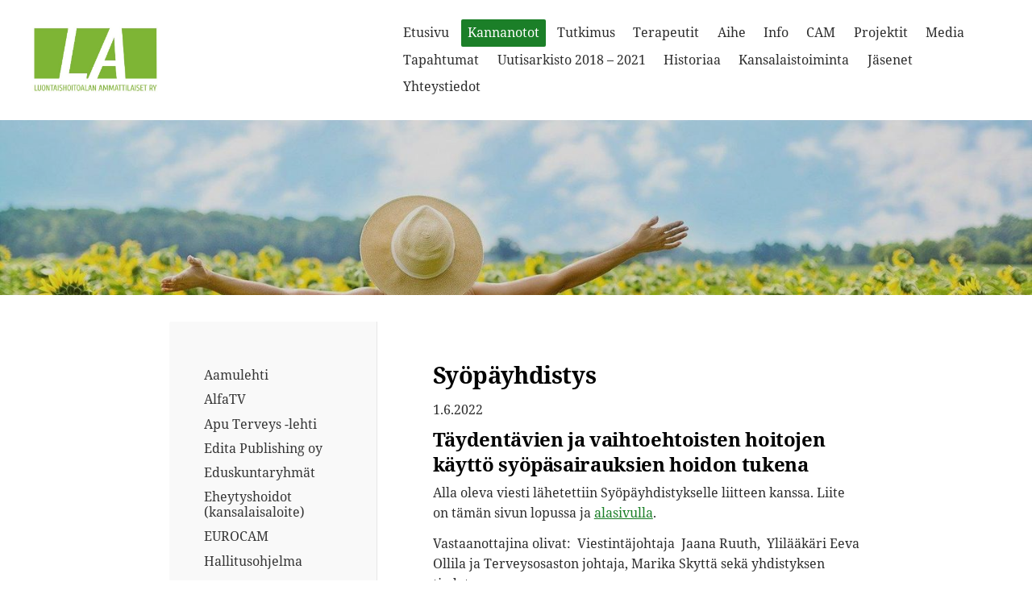

--- FILE ---
content_type: text/html; charset=utf-8
request_url: https://www.luontaishoitoala.fi/kannanotot/syopayhdistys/
body_size: 19552
content:
<!DOCTYPE html>
<html class="no-js" lang="fi">

<head>
  <title>Syöpäyhdistys - Luontaishoitoalan Ammattilaiset ry</title>
  <meta charset="utf-8">
  <meta name="viewport" content="width=device-width,initial-scale=1.0">
  <link rel="preconnect" href="https://fonts.avoine.com" crossorigin>
  <link rel="preconnect" href="https://bin.yhdistysavain.fi" crossorigin>
  <script data-cookieconsent="ignore">
    document.documentElement.classList.replace('no-js', 'js')
  </script>
  
  <link href="https://fonts.avoine.com/fonts/noto-serif/ya.css" rel="stylesheet" class="font-import">
  <link rel="stylesheet" href="/@css/browsing-1.css?b1763540238s1733357252406">
  
<link rel="canonical" href="https://www.luontaishoitoala.fi/kannanotot/syopayhdistys/"><meta name="description" content="1.6.2022 Täydentävien ja vaihtoehtoisten hoitojen käyttö syöpäsairauksien hoidon tukena Alla oleva viesti lähetettiin Syöpäyhdistykselle liitteen kanssa. Liite on tämän sivun lopussa ja alasivulla.…"><meta itemprop="name" content="Syöpäyhdistys"><meta itemprop="url" content="https://www.luontaishoitoala.fi/kannanotot/syopayhdistys/"><meta property="og:type" content="website"><meta property="og:title" content="Syöpäyhdistys"><meta property="og:url" content="https://www.luontaishoitoala.fi/kannanotot/syopayhdistys/"><meta property="og:description" content="1.6.2022 Täydentävien ja vaihtoehtoisten hoitojen käyttö syöpäsairauksien hoidon tukena Alla oleva viesti lähetettiin Syöpäyhdistykselle liitteen kanssa. Liite on tämän sivun lopussa ja alasivulla.…"><meta property="og:site_name" content="Luontaishoitoalan Ammattilaiset ry"><meta name="twitter:card" content="summary_large_image"><meta name="twitter:title" content="Syöpäyhdistys"><meta name="twitter:description" content="1.6.2022 Täydentävien ja vaihtoehtoisten hoitojen käyttö syöpäsairauksien hoidon tukena Alla oleva viesti lähetettiin Syöpäyhdistykselle liitteen kanssa. Liite on tämän sivun lopussa ja alasivulla.…"><link rel="preload" as="image" href="https://bin.yhdistysavain.fi/1602098/EEdO82KYPpBkB7a8FR4Z0bJDux/LA_logo_Bpienin.jpg"><link rel="preload" as="image" href="https://bin.yhdistysavain.fi/1602098/qOqwmUuXrxnaEbrmlUBP0T4tjp/1.jpg" imagesrcset="https://bin.yhdistysavain.fi/1602098/qOqwmUuXrxnaEbrmlUBP0T4tjp@500&#x3D;y4fiUNRH8F/1.jpg 500w, https://bin.yhdistysavain.fi/1602098/qOqwmUuXrxnaEbrmlUBP0T4tjp@1000&#x3D;zbrg0r15s1/1.jpg 1000w, https://bin.yhdistysavain.fi/1602098/qOqwmUuXrxnaEbrmlUBP0T4tjp@1500&#x3D;R6mMf35ggk/1.jpg 1500w, https://bin.yhdistysavain.fi/1602098/qOqwmUuXrxnaEbrmlUBP0T4tjp/1.jpg 1920w">

  
  <script type="module" src="/@res/ssr-browsing/ssr-browsing.js?b1763540238"></script>
</head>

<body data-styles-page-id="1">
  
  
  <div id="app" class=""><a class="skip-link noindex" href="#start-of-content">Siirry sivun sisältöön</a><div class="bartender"><!----><div class="d4-mobile-bar noindex"><div class="d4-mobile-bar__col d4-mobile-bar__col--fill"><div class="d4-mobile-bar__item"><a class="d4-logo d4-logo--horizontal d4-logo--mobileBar noindex" href="/"><div class="d4-logo__image"></div><div class="d4-logo__textWrap"><span class="d4-logo__text">Luontaishoitoalan Ammattilaiset ry</span></div></a></div></div><div class="d4-mobile-bar__col"><button class="d4-mobile-bar__item d4-offcanvas-toggle" data-bartender-toggle="top"><span aria-hidden="true" class="icon d4-offcanvas-toggle__icon"><svg style="fill: currentColor; width: 17px; height: 17px" width="1792" height="1792" viewBox="0 0 1792 1792" xmlns="http://www.w3.org/2000/svg">
  <path d="M1664 1344v128q0 26-19 45t-45 19h-1408q-26 0-45-19t-19-45v-128q0-26 19-45t45-19h1408q26 0 45 19t19 45zm0-512v128q0 26-19 45t-45 19h-1408q-26 0-45-19t-19-45v-128q0-26 19-45t45-19h1408q26 0 45 19t19 45zm0-512v128q0 26-19 45t-45 19h-1408q-26 0-45-19t-19-45v-128q0-26 19-45t45-19h1408q26 0 45 19t19 45z"/>
</svg>
</span><span class="d4-offcanvas-toggle__text sr-only">Valikko</span></button></div><!----></div><div class="d4-canvas bartender__content"><header><div class="d4-background-layers"><div class="d4-background-layer d4-background-layer--brightness"></div><div class="d4-background-layer d4-background-layer--overlay"></div><div class="d4-background-layer d4-background-layer--fade"></div></div><div class="d4-header-wrapper"><div class="flex"><div class="flex__logo"><a class="d4-logo d4-logo--horizontal d4-logo--legacy noindex" href="/"><div class="d4-logo__image"></div><div class="d4-logo__textWrap"><span class="d4-logo__text">Luontaishoitoalan Ammattilaiset ry</span></div></a></div><div class="flex__nav"><nav class="d4-main-nav"><ul class="d4-main-nav__list" tabindex="-1"><!--[--><li class="d4-main-nav__item d4-main-nav__item--level-1"><a class="d4-main-nav__link" href="/" aria-current="false"><!----><span class="d4-main-nav__title">Etusivu</span><!----></a><!----></li><li class="d4-main-nav__item d4-main-nav__item--level-1 d4-main-nav__item--parent nav__item--has-children"><a class="d4-main-nav__link" href="/kannanotot/" aria-current="false"><!----><span class="d4-main-nav__title">Kannanotot</span><!----></a><!----></li><li class="d4-main-nav__item d4-main-nav__item--level-1 nav__item--has-children"><a class="d4-main-nav__link" href="/tutkimus/" aria-current="false"><!----><span class="d4-main-nav__title">Tutkimus</span><!----></a><!----></li><li class="d4-main-nav__item d4-main-nav__item--level-1"><a class="d4-main-nav__link" href="/terapeuttirekisteri/" aria-current="false"><!----><span class="d4-main-nav__title">Terapeutit</span><!----></a><!----></li><li class="d4-main-nav__item d4-main-nav__item--level-1 nav__item--has-children"><a class="d4-main-nav__link" href="/aihe/" aria-current="false"><!----><span class="d4-main-nav__title">Aihe</span><!----></a><!----></li><li class="d4-main-nav__item d4-main-nav__item--level-1 nav__item--has-children"><a class="d4-main-nav__link" href="/info/" aria-current="false"><!----><span class="d4-main-nav__title">Info</span><!----></a><!----></li><li class="d4-main-nav__item d4-main-nav__item--level-1 nav__item--has-children"><a class="d4-main-nav__link" href="/cam/" aria-current="false"><!----><span class="d4-main-nav__title">CAM</span><!----></a><!----></li><li class="d4-main-nav__item d4-main-nav__item--level-1 nav__item--has-children"><a class="d4-main-nav__link" href="/projektit/" aria-current="false"><!----><span class="d4-main-nav__title">Projektit</span><!----></a><!----></li><li class="d4-main-nav__item d4-main-nav__item--level-1 nav__item--has-children"><a class="d4-main-nav__link" href="/media/" aria-current="false"><!----><span class="d4-main-nav__title">Media</span><!----></a><!----></li><li class="d4-main-nav__item d4-main-nav__item--level-1"><a class="d4-main-nav__link" href="/tapahtumat/" aria-current="false"><!----><span class="d4-main-nav__title">Tapahtumat</span><!----></a><!----></li><li class="d4-main-nav__item d4-main-nav__item--level-1 nav__item--has-children"><a class="d4-main-nav__link" href="/uutiset-ja-julkaisut/" aria-current="false"><!----><span class="d4-main-nav__title">Uutisarkisto 2018 – 2021</span><!----></a><!----></li><li class="d4-main-nav__item d4-main-nav__item--level-1 nav__item--has-children"><a class="d4-main-nav__link" href="/historiaa/" aria-current="false"><!----><span class="d4-main-nav__title">Historiaa</span><!----></a><!----></li><li class="d4-main-nav__item d4-main-nav__item--level-1 nav__item--has-children"><a class="d4-main-nav__link" href="/kansalaistoiminta/" aria-current="false"><!----><span class="d4-main-nav__title">Kansalaistoiminta</span><!----></a><!----></li><li class="d4-main-nav__item d4-main-nav__item--level-1 nav__item--has-children"><a class="d4-main-nav__link" href="/jasenyhdistykset/" aria-current="false"><!----><span class="d4-main-nav__title">Jäsenet</span><!----></a><!----></li><li class="d4-main-nav__item d4-main-nav__item--level-1"><a class="d4-main-nav__link" href="/yhteystiedot/" aria-current="false"><!----><span class="d4-main-nav__title">Yhteystiedot</span><!----></a><!----></li><!--]--></ul></nav><!----></div></div></div><!--[--><!--]--></header><div class="d4-canvas-wrapper"><div class="has-children content"><aside><nav class="d4-sub-nav"><ul class="d4-sub-nav__list" tabindex="-1"><!--[--><li class="d4-sub-nav__item d4-sub-nav__item--level-1"><a class="d4-sub-nav__link" href="/kannanotot/aamulehti/" aria-current="false"><!----><span class="d4-sub-nav__title">Aamulehti</span><!----></a><!----></li><li class="d4-sub-nav__item d4-sub-nav__item--level-1"><a class="d4-sub-nav__link" href="/kannanotot/alfatv/" aria-current="false"><!----><span class="d4-sub-nav__title">AlfaTV</span><!----></a><!----></li><li class="d4-sub-nav__item d4-sub-nav__item--level-1"><a class="d4-sub-nav__link" href="/kannanotot/apu/" aria-current="false"><!----><span class="d4-sub-nav__title">Apu Terveys -lehti</span><!----></a><!----></li><li class="d4-sub-nav__item d4-sub-nav__item--level-1"><a class="d4-sub-nav__link" href="/kannanotot/edita/" aria-current="false"><!----><span class="d4-sub-nav__title">Edita Publishing oy</span><!----></a><!----></li><li class="d4-sub-nav__item d4-sub-nav__item--level-1"><a class="d4-sub-nav__link" href="/kannanotot/eduskuntaryhmat/" aria-current="false"><!----><span class="d4-sub-nav__title">Eduskuntaryhmät</span><!----></a><!----></li><li class="d4-sub-nav__item d4-sub-nav__item--level-1"><a class="d4-sub-nav__link" href="/kannanotot/eheytyshoidot/" aria-current="false"><!----><span class="d4-sub-nav__title">Eheytyshoidot (kansalaisaloite)</span><!----></a><!----></li><li class="d4-sub-nav__item d4-sub-nav__item--level-1"><a class="d4-sub-nav__link" href="/kannanotot/eurocam/" aria-current="false"><!----><span class="d4-sub-nav__title">EUROCAM</span><!----></a><!----></li><li class="d4-sub-nav__item d4-sub-nav__item--level-1"><a class="d4-sub-nav__link" href="/kannanotot/hallitusohjelma/" aria-current="false"><!----><span class="d4-sub-nav__title">Hallitusohjelma</span><!----></a><!----></li><li class="d4-sub-nav__item d4-sub-nav__item--level-1"><a class="d4-sub-nav__link" href="/kannanotot/hs/" aria-current="false"><!----><span class="d4-sub-nav__title">HS</span><!----></a><!----></li><li class="d4-sub-nav__item d4-sub-nav__item--level-1"><a class="d4-sub-nav__link" href="/kannanotot/hus/" aria-current="false"><!----><span class="d4-sub-nav__title">HUS</span><!----></a><!----></li><li class="d4-sub-nav__item d4-sub-nav__item--level-1"><a class="d4-sub-nav__link" href="/kannanotot/is/" aria-current="false"><!----><span class="d4-sub-nav__title">IS</span><!----></a><!----></li><li class="d4-sub-nav__item d4-sub-nav__item--level-1"><a class="d4-sub-nav__link" href="/kannanotot/uef/" aria-current="false"><!----><span class="d4-sub-nav__title">Itä-Suomen yliopisto</span><!----></a><!----></li><li class="d4-sub-nav__item d4-sub-nav__item--level-1"><a class="d4-sub-nav__link" href="/kannanotot/kansanedustajat/" aria-current="false"><!----><span class="d4-sub-nav__title">Kansanedustajat</span><!----></a><!----></li><li class="d4-sub-nav__item d4-sub-nav__item--level-1"><a class="d4-sub-nav__link" href="/kannanotot/kkv/" aria-current="false"><!----><span class="d4-sub-nav__title">Kilpailu- ja kuluttajavirasto (KKV)</span><!----></a><!----></li><li class="d4-sub-nav__item d4-sub-nav__item--level-1"><a class="d4-sub-nav__link" href="/kannanotot/kokoomus/" aria-current="false"><!----><span class="d4-sub-nav__title">Kokoomus</span><!----></a><!----></li><li class="d4-sub-nav__item d4-sub-nav__item--level-1"><a class="d4-sub-nav__link" href="/kannanotot/kuluttajaliitto/" aria-current="false"><!----><span class="d4-sub-nav__title">Kuluttajaliitto</span><!----></a><!----></li><li class="d4-sub-nav__item d4-sub-nav__item--level-1"><a class="d4-sub-nav__link" href="/kannanotot/lakivaliokunta/" aria-current="false"><!----><span class="d4-sub-nav__title">Lakivaliokunta (Eduskunta)</span><!----></a><!----></li><li class="d4-sub-nav__item d4-sub-nav__item--level-1"><a class="d4-sub-nav__link" href="/kannanotot/lapsiasiavaltuutettu/" aria-current="false"><!----><span class="d4-sub-nav__title">Lapsiasiavaltuutettu</span><!----></a><!----></li><li class="d4-sub-nav__item d4-sub-nav__item--level-1"><a class="d4-sub-nav__link" href="/kannanotot/luontaishoitojen-paiva/" aria-current="false"><!----><span class="d4-sub-nav__title">Luontaishoitojen päivä</span><!----></a><!----></li><li class="d4-sub-nav__item d4-sub-nav__item--level-1"><a class="d4-sub-nav__link" href="/kannanotot/lansi-savo/" aria-current="false"><!----><span class="d4-sub-nav__title">Länsi-Savo</span><!----></a><!----></li><li class="d4-sub-nav__item d4-sub-nav__item--level-1"><a class="d4-sub-nav__link" href="/kannanotot/laakariliitto/" aria-current="false"><!----><span class="d4-sub-nav__title">Lääkäriliitto</span><!----></a><!----></li><li class="d4-sub-nav__item d4-sub-nav__item--level-1"><a class="d4-sub-nav__link" href="/kannanotot/maakuntalehdet/" aria-current="false"><!----><span class="d4-sub-nav__title">Maakuntalehdet</span><!----></a><!----></li><li class="d4-sub-nav__item d4-sub-nav__item--level-1"><a class="d4-sub-nav__link" href="/kannanotot/mieli-ry/" aria-current="false"><!----><span class="d4-sub-nav__title">Mieli ry</span><!----></a><!----></li><li class="d4-sub-nav__item d4-sub-nav__item--level-1"><a class="d4-sub-nav__link" href="/kannanotot/mtv/" aria-current="false"><!----><span class="d4-sub-nav__title">MTV</span><!----></a><!----></li><li class="d4-sub-nav__item d4-sub-nav__item--level-1"><a class="d4-sub-nav__link" href="/kannanotot/muma/" aria-current="false"><!----><span class="d4-sub-nav__title">Munuais- ja maksaliitto</span><!----></a><!----></li><li class="d4-sub-nav__item d4-sub-nav__item--level-1"><a class="d4-sub-nav__link" href="/kannanotot/myry/" aria-current="false"><!----><span class="d4-sub-nav__title">MYRY ry</span><!----></a><!----></li><li class="d4-sub-nav__item d4-sub-nav__item--level-1"><a class="d4-sub-nav__link" href="/kannanotot/oikeusasiamies/" aria-current="false"><!----><span class="d4-sub-nav__title">Oikeusasiamies</span><!----></a><!----></li><li class="d4-sub-nav__item d4-sub-nav__item--level-1"><a class="d4-sub-nav__link" href="/kannanotot/oikeuskansleri/" aria-current="false"><!----><span class="d4-sub-nav__title">Oikeuskansleri</span><!----></a><!----></li><li class="d4-sub-nav__item d4-sub-nav__item--level-1"><a class="d4-sub-nav__link" href="/kannanotot/oikeusministerio/" aria-current="false"><!----><span class="d4-sub-nav__title">Oikeusministeriö</span><!----></a><!----></li><li class="d4-sub-nav__item d4-sub-nav__item--level-1"><a class="d4-sub-nav__link" href="/kannanotot/perussanoma/" aria-current="false"><!----><span class="d4-sub-nav__title">Perussanoma, kustannusosakeyhtiö</span><!----></a><!----></li><li class="d4-sub-nav__item d4-sub-nav__item--level-1"><a class="d4-sub-nav__link" href="/kannanotot/professoriliitto/" aria-current="false"><!----><span class="d4-sub-nav__title">Professoriliitto</span><!----></a><!----></li><li class="d4-sub-nav__item d4-sub-nav__item--level-1"><a class="d4-sub-nav__link" href="/kannanotot/ruokavirasto/" aria-current="false"><!----><span class="d4-sub-nav__title">Ruokavirasto</span><!----></a><!----></li><li class="d4-sub-nav__item d4-sub-nav__item--level-1"><a class="d4-sub-nav__link" href="/kannanotot/seta/" aria-current="false"><!----><span class="d4-sub-nav__title">Seta ry</span><!----></a><!----></li><li class="d4-sub-nav__item d4-sub-nav__item--level-1"><a class="d4-sub-nav__link" href="/kannanotot/seurakuntalainen/" aria-current="false"><!----><span class="d4-sub-nav__title">Seurakuntalainen</span><!----></a><!----></li><li class="d4-sub-nav__item d4-sub-nav__item--level-1"><a class="d4-sub-nav__link" href="/kannanotot/stv/" aria-current="false"><!----><span class="d4-sub-nav__title">Sosiaali- ja terveysvaliokunta (Eduskunta)</span><!----></a><!----></li><li class="d4-sub-nav__item d4-sub-nav__item--level-1"><a class="d4-sub-nav__link" href="/kannanotot/stm/" aria-current="false"><!----><span class="d4-sub-nav__title">STM</span><!----></a><!----></li><li class="d4-sub-nav__item d4-sub-nav__item--level-1"><a class="d4-sub-nav__link" href="/kannanotot/stt/" aria-current="false"><!----><span class="d4-sub-nav__title">STT</span><!----></a><!----></li><li class="d4-sub-nav__item d4-sub-nav__item--level-1"><a class="d4-sub-nav__link" href="/kannanotot/sk/" aria-current="false"><!----><span class="d4-sub-nav__title">Suomen Kuvalehti</span><!----></a><!----></li><li class="d4-sub-nav__item d4-sub-nav__item--level-1"><a class="d4-sub-nav__link" href="/kannanotot/suomiareena/" aria-current="false"><!----><span class="d4-sub-nav__title">SuomiAreena</span><!----></a><!----></li><li class="d4-sub-nav__item d4-sub-nav__item--level-1 d4-sub-nav__item--parent d4-sub-nav__item--current nav__item--has-children"><a class="d4-sub-nav__link" href="/kannanotot/syopayhdistys/" aria-current="page"><!----><span class="d4-sub-nav__title">Syöpäyhdistys</span><!----></a><!--[--><!----><ul class="d4-sub-nav__list" tabindex="-1" id="nav__list--396" aria-label="Sivun Syöpäyhdistys alasivut"><!--[--><li class="d4-sub-nav__item d4-sub-nav__item--level-2"><a class="d4-sub-nav__link" href="/kannanotot/syopayhdistys/luontaishoidot/" aria-current="false"><!----><span class="d4-sub-nav__title">Luontaishoidot täydentävät syöpähoitoja</span><!----></a><!----></li><!--]--></ul><!--]--></li><li class="d4-sub-nav__item d4-sub-nav__item--level-1"><a class="d4-sub-nav__link" href="/kannanotot/terveydenhuolto/" aria-current="false"><!----><span class="d4-sub-nav__title">Terveydenhuolto</span><!----></a><!----></li><li class="d4-sub-nav__item d4-sub-nav__item--level-1"><a class="d4-sub-nav__link" href="/kannanotot/toimialaselvitys/" aria-current="false"><!----><span class="d4-sub-nav__title">Toimialaselvitys</span><!----></a><!----></li><li class="d4-sub-nav__item d4-sub-nav__item--level-1"><a class="d4-sub-nav__link" href="/kannanotot/tukes/" aria-current="false"><!----><span class="d4-sub-nav__title">TUKES</span><!----></a><!----></li><li class="d4-sub-nav__item d4-sub-nav__item--level-1"><a class="d4-sub-nav__link" href="/kannanotot/ts/" aria-current="false"><!----><span class="d4-sub-nav__title">Turun Sanomat</span><!----></a><!----></li><li class="d4-sub-nav__item d4-sub-nav__item--level-1"><a class="d4-sub-nav__link" href="/kannanotot/uskomushoito/" aria-current="false"><!----><span class="d4-sub-nav__title">&quot;Uskomushoito&quot;-termi</span><!----></a><!----></li><li class="d4-sub-nav__item d4-sub-nav__item--level-1"><a class="d4-sub-nav__link" href="/kannanotot/us/" aria-current="false"><!----><span class="d4-sub-nav__title">Uusi Suomi</span><!----></a><!----></li><li class="d4-sub-nav__item d4-sub-nav__item--level-1"><a class="d4-sub-nav__link" href="/kannanotot/vaalit/" aria-current="false"><!----><span class="d4-sub-nav__title">Vaalit</span><!----></a><!----></li><li class="d4-sub-nav__item d4-sub-nav__item--level-1"><a class="d4-sub-nav__link" href="/kannanotot/valvira/" aria-current="false"><!----><span class="d4-sub-nav__title">Valvira</span><!----></a><!----></li><li class="d4-sub-nav__item d4-sub-nav__item--level-1"><a class="d4-sub-nav__link" href="/kannanotot/who/" aria-current="false"><!----><span class="d4-sub-nav__title">WHO</span><!----></a><!----></li><li class="d4-sub-nav__item d4-sub-nav__item--level-1"><a class="d4-sub-nav__link" href="/kannanotot/yle/" aria-current="false"><!----><span class="d4-sub-nav__title">YLE</span><!----></a><!----></li><!--]--></ul></nav><div class="zone-container"><div class="zone" data-zone-id="75sidebar"><!----><!--[--><!--]--><!----></div><!----></div></aside><main role="main" id="start-of-content"><div class="zone-container"><div class="zone" data-zone-id="50main"><!----><!--[--><!--[--><div class="widget-container" id="wc-bfZ3ArwqCVvZskUgICzw"><div id="widget-bfZ3ArwqCVvZskUgICzw" class="widget widget-text"><!--[--><div><h1>Syöpäyhdistys</h1></div><!--]--></div></div><!--]--><!--[--><div class="widget-container" id="wc-qLDhSFZTM6poojjabeMc"><div id="widget-qLDhSFZTM6poojjabeMc" class="widget widget-text"><!--[--><div><p>1.6.2022</p><h3>Täydentävien ja vaihtoehtoisten hoitojen käyttö syöpäsairauksien hoidon tukena</h3><p>Alla oleva viesti lähetettiin Syöpäyhdistykselle liitteen kanssa. Liite on tämän sivun lopussa ja <a href="/kannanotot/syopayhdistys/luontaishoidot/" rel="noopener">alasivulla</a>.</p><p>Vastaanottajina olivat:  Viestintäjohtaja  Jaana Ruuth,  Ylilääkäri Eeva Ollila ja Terveysosaston johtaja, Marika Skyttä sekä yhdistyksen tiedotus.</p><p><br /></p><p>Hei!</p><p>Aika ajoin nousee keskustelua täydentävien ja vaihtoehtoisten hoitojen käytöstä syöpäsairauksien hoidon tukena.</p><p>Syöpä on vakava sairaus, jota tulee hoitaa näyttöön perustuvien hoitokäytäntöjen mukaisesti. Törmäämme silti joskus väitteisiin, että joku on hoitanut syöpäsairauttaan vaihtoehtohoidoin. Täydentävien hoitojen ammattilaisten kokemuksen mukaan tämä on erittäin harvinaista, ja koulutetut hoitajat ohjaavat aina asiakkaansa terveydenhuollon ammattilaisten luokse, jos nousee pienikin epäilys syöpäsairaudesta tai muusta vakavasta sairaudesta asiakaskäynnin yhteydessä. Myös tutkimustietojen mukaan syöpäsairauksien hoito vain vaihtoehtohoitojen avulla on erittäin harvinaista.</p><p>On kuitenkin hyvin yleistä, että syöpäpotilas jossain hoitonsa vaiheessa pyrkii löytämään lääketieteen hoitojen rinnalle hoitomuotoja, jotka tukevat jaksamista ja yleistä hyvinvointia sekä auttavat kivunhallinnassa. Tällaisista tilanteista meillekin tulee tietoa ja sama asia näkyy myös tutkimusten kautta.</p><p>Toivommekin, että teeman noustessa esille järjestössänne olette tarvittaessa yhteydessä Luontaishoitoalan Foorumi ry:hyn. Kerromme mielellämme aiheeseen liittyvistä havainnoista käytännön tasolla ja aihetta käsittelevistä tutkimuksista.</p><p>Edustamme yli 1.000 täydentävien hoitojen ammattilaista ja olemme aktiivisesti yhteydessä näitä hoitoja tutkivien tahojen ja henkilöiden kanssa.</p><p>Liitetiedostossa on lyhyt kannanottomme aiheesta.</p><p><br /></p><p>Ystävällisin terveisin</p><p>Luontaishoitoalan Foorumi ry</p><p>Ilkka Westman, puheenjohtaja</p><p><br /></p><p>Luontaishoitoalan Foorumi ry:n<br />Sähköpostiosoite: info(at)<a href="/" rel="noopener" target="_blank">luontaishoitoala.fi</a><br />Verkkosivut: <a href="/" rel="noopener" target="_blank">https://www.luontaishoitoala.fi/</a><br />Facebook: <a href="https://www.facebook.com/LuontaishoitoalanFoorumi" rel="noopener" target="_blank">https://www.facebook.com/LuontaishoitoalanFoorumi</a><br />Twitter: @LuontaisFoorumi </p><p><br /></p><p>Liitetiedosto on <a href="/kannanotot/syopayhdistys/luontaishoidot/" rel="noopener">alasivulla</a> ja pdf-tiedostona tässä alla:</p></div><!--]--></div></div><!--]--><!--[--><div class="widget-container" id="wc-dI1CjFNg1AlLhJPhloVv"><div id="widget-dI1CjFNg1AlLhJPhloVv" class="widget widget-files"><!--[--><ul class="files"><!--[--><li class="file"><div class="v-row"><div class="v-row__wrap v-row__wrap--horizontal v-row__wrap--no-wrap" style="align-items:flex-start;justify-content:flex-start;"><!--[--><div class="v-col" style=""><!--[--><span aria-hidden="true" class="icon file__icon"><svg style="fill: currentColor; width: 20px; height: 20px" width="1792" height="1792" viewBox="0 0 1792 1792" xmlns="http://www.w3.org/2000/svg">
  <path fill="currentColor" d="M1596 1385q0 117-79 196t-196 79q-135 0-235-100l-777-776q-113-115-113-271 0-159 110-270t269-111q158 0 273 113l605 606q10 10 10 22 0 16-30.5 46.5t-46.5 30.5q-13 0-23-10l-606-607q-79-77-181-77-106 0-179 75t-73 181q0 105 76 181l776 777q63 63 145 63 64 0 106-42t42-106q0-82-63-145l-581-581q-26-24-60-24-29 0-48 19t-19 48q0 32 25 59l410 410q10 10 10 22 0 16-31 47t-47 31q-12 0-22-10l-410-410q-63-61-63-149 0-82 57-139t139-57q88 0 149 63l581 581q100 98 100 235z"/>
</svg>
</span><!--]--></div><div class="v-col v-col--fill" style=""><!--[--><div class="file__details"><a class="file__link" href="https://bin.yhdistysavain.fi/1602098/GwFhTPdMffkyZQfTJXDA0Xb8Yd/Sy%C3%B6p%C3%A4yhdistykselle.pdf" download="Syöpäyhdistykselle.pdf">Syöpäyhdistykselle.pdf</a><span class="file__size">105 KB</span></div><!--[--><p class="file__description">Luontaishoidot täydentävät syöpähoitoja</p><!--]--><!--]--></div><!--[--><!--]--><!--]--></div></div></li><!--]--></ul><!--]--></div></div><!--]--><!--]--><!----></div><!----></div></main></div><footer class="d4-footer"><div class="d4-footer__wrap flex"><div class="d4-footer__copylogin copylogin"><span><a id="login-link" href="/@admin/website/?page=%2Fkannanotot%2Fsyopayhdistys%2F" target="_top" rel="nofollow" aria-label="Kirjaudu sivustolle"> © </a> Luontaishoitoalan Ammattilaiset ry</span></div><div class="d4-footer__menu footer-menu" data-widget-edit-tip=""><ul><!----><!----><li class="footer-menu__iconItem"><a class="footer-menu__iconLink" href="https://www.facebook.com/LuontaishoitoalanFoorumi" target="_blank"><span aria-hidden="true" class="icon footer-menu__icon"><svg style="fill: currentColor; width: 16px; height: 16px" width="1792" height="1792" viewBox="0 0 1792 1792" xmlns="http://www.w3.org/2000/svg" fill="#819798">
  <path d="M1343 12v264h-157q-86 0-116 36t-30 108v189h293l-39 296h-254v759h-306v-759h-255v-296h255v-218q0-186 104-288.5t277-102.5q147 0 228 12z"/>
</svg>
</span><span class="sr-only">Facebook</span></a></li><li class="footer-menu__iconItem"><a class="footer-menu__iconLink" href="https://x.com/LuontaisFoorumi" target="_blank"><span aria-hidden="true" class="icon footer-menu__icon"><svg style="fill: currentColor; width: 16px; height: 16px" xmlns="http://www.w3.org/2000/svg" height="16" width="16" viewBox="0 0 512 512" fill="#1E3050"><!--!Font Awesome Free 6.5.1 by @fontawesome - https://fontawesome.com License - https://fontawesome.com/license/free Copyright 2024 Fonticons, Inc.--><path d="M389.2 48h70.6L305.6 224.2 487 464H345L233.7 318.6 106.5 464H35.8l164.9-188.5L26.8 48h145.6l100.5 132.9L389.2 48zm-24.8 373.8h39.1L151.1 88h-42l255.3 333.8z"/></svg>
</span><span class="sr-only">X</span></a></li><!----><li><a href="https://www.yhdistysavain.fi" class="made-with" target="_blank" rel="noopener">Tehty Yhdistysavaimella</a></li></ul></div></div></footer></div></div><div class="d4-offcanvas d4-offcanvas--top bartender__bar bartender__bar--top" aria-label="Valikko" mode="float"><!----><nav class="d4-mobile-nav"><ul class="d4-mobile-nav__list" tabindex="-1"><!--[--><li class="d4-mobile-nav__item d4-mobile-nav__item--level-1"><a class="d4-mobile-nav__link" href="/" aria-current="false"><!----><span class="d4-mobile-nav__title">Etusivu</span><!----></a><!----></li><li class="d4-mobile-nav__item d4-mobile-nav__item--level-1 d4-mobile-nav__item--parent d4-mobile-nav__item--has-children"><a class="d4-mobile-nav__link" href="/kannanotot/" aria-current="false"><!----><span class="d4-mobile-nav__title">Kannanotot</span><!----></a><!--[--><button class="navExpand navExpand--active" data-text-expand="Näytä sivun Kannanotot alasivut" data-text-unexpand="Piilota sivun Kannanotot alasivut" aria-label="Näytä sivun Kannanotot alasivut" aria-controls="nav__list--127" aria-expanded="true"><span aria-hidden="true" class="icon navExpand__icon navExpand__icon--plus"><svg style="fill: currentColor; width: 14px; height: 14px" width="11" height="11" viewBox="0 0 11 11" xmlns="http://www.w3.org/2000/svg">
  <path d="M11 5.182v.636c0 .227-.08.42-.24.58-.158.16-.35.238-.578.238H6.636v3.546c0 .227-.08.42-.238.58-.16.158-.353.238-.58.238h-.636c-.227 0-.42-.08-.58-.24-.16-.158-.238-.35-.238-.578V6.636H.818c-.227 0-.42-.08-.58-.238C.08 6.238 0 6.045 0 5.818v-.636c0-.227.08-.42.24-.58.158-.16.35-.238.578-.238h3.546V.818c0-.227.08-.42.238-.58.16-.158.353-.238.58-.238h.636c.227 0 .42.08.58.24.16.158.238.35.238.578v3.546h3.546c.227 0 .42.08.58.238.158.16.238.353.238.58z" fill-rule="nonzero"/>
</svg>
</span><span aria-hidden="true" class="icon navExpand__icon navExpand__icon--minus"><svg style="fill: currentColor; width: 14px; height: 14px" width="1792" height="1792" viewBox="0 0 1792 1792" xmlns="http://www.w3.org/2000/svg">
  <path d="M1600 736v192q0 40-28 68t-68 28h-1216q-40 0-68-28t-28-68v-192q0-40 28-68t68-28h1216q40 0 68 28t28 68z"/>
</svg>
</span></button><ul class="d4-mobile-nav__list" tabindex="-1" id="nav__list--127" aria-label="Sivun Kannanotot alasivut"><!--[--><li class="d4-mobile-nav__item d4-mobile-nav__item--level-2 d4-mobile-nav__item--has-children"><a class="d4-mobile-nav__link" href="/kannanotot/aamulehti/" aria-current="false"><!----><span class="d4-mobile-nav__title">Aamulehti</span><!----></a><!--[--><button class="navExpand navExpand--active" data-text-expand="Näytä sivun Aamulehti alasivut" data-text-unexpand="Piilota sivun Aamulehti alasivut" aria-label="Näytä sivun Aamulehti alasivut" aria-controls="nav__list--218" aria-expanded="true"><span aria-hidden="true" class="icon navExpand__icon navExpand__icon--plus"><svg style="fill: currentColor; width: 14px; height: 14px" width="11" height="11" viewBox="0 0 11 11" xmlns="http://www.w3.org/2000/svg">
  <path d="M11 5.182v.636c0 .227-.08.42-.24.58-.158.16-.35.238-.578.238H6.636v3.546c0 .227-.08.42-.238.58-.16.158-.353.238-.58.238h-.636c-.227 0-.42-.08-.58-.24-.16-.158-.238-.35-.238-.578V6.636H.818c-.227 0-.42-.08-.58-.238C.08 6.238 0 6.045 0 5.818v-.636c0-.227.08-.42.24-.58.158-.16.35-.238.578-.238h3.546V.818c0-.227.08-.42.238-.58.16-.158.353-.238.58-.238h.636c.227 0 .42.08.58.24.16.158.238.35.238.578v3.546h3.546c.227 0 .42.08.58.238.158.16.238.353.238.58z" fill-rule="nonzero"/>
</svg>
</span><span aria-hidden="true" class="icon navExpand__icon navExpand__icon--minus"><svg style="fill: currentColor; width: 14px; height: 14px" width="1792" height="1792" viewBox="0 0 1792 1792" xmlns="http://www.w3.org/2000/svg">
  <path d="M1600 736v192q0 40-28 68t-68 28h-1216q-40 0-68-28t-28-68v-192q0-40 28-68t68-28h1216q40 0 68 28t28 68z"/>
</svg>
</span></button><ul class="d4-mobile-nav__list" tabindex="-1" id="nav__list--218" aria-label="Sivun Aamulehti alasivut"><!--[--><li class="d4-mobile-nav__item d4-mobile-nav__item--level-3"><a class="d4-mobile-nav__link" href="/kannanotot/aamulehti/vastine-aamulehteen/" aria-current="false"><!----><span class="d4-mobile-nav__title">Vastine Aamulehteen</span><!----></a><!----></li><li class="d4-mobile-nav__item d4-mobile-nav__item--level-3"><a class="d4-mobile-nav__link" href="/kannanotot/aamulehti/vastine-kirjoittajille/" aria-current="false"><!----><span class="d4-mobile-nav__title">Vastine kirjoittajille</span><!----></a><!----></li><!--]--></ul><!--]--></li><li class="d4-mobile-nav__item d4-mobile-nav__item--level-2 d4-mobile-nav__item--has-children"><a class="d4-mobile-nav__link" href="/kannanotot/alfatv/" aria-current="false"><!----><span class="d4-mobile-nav__title">AlfaTV</span><!----></a><!--[--><button class="navExpand navExpand--active" data-text-expand="Näytä sivun AlfaTV alasivut" data-text-unexpand="Piilota sivun AlfaTV alasivut" aria-label="Näytä sivun AlfaTV alasivut" aria-controls="nav__list--384" aria-expanded="true"><span aria-hidden="true" class="icon navExpand__icon navExpand__icon--plus"><svg style="fill: currentColor; width: 14px; height: 14px" width="11" height="11" viewBox="0 0 11 11" xmlns="http://www.w3.org/2000/svg">
  <path d="M11 5.182v.636c0 .227-.08.42-.24.58-.158.16-.35.238-.578.238H6.636v3.546c0 .227-.08.42-.238.58-.16.158-.353.238-.58.238h-.636c-.227 0-.42-.08-.58-.24-.16-.158-.238-.35-.238-.578V6.636H.818c-.227 0-.42-.08-.58-.238C.08 6.238 0 6.045 0 5.818v-.636c0-.227.08-.42.24-.58.158-.16.35-.238.578-.238h3.546V.818c0-.227.08-.42.238-.58.16-.158.353-.238.58-.238h.636c.227 0 .42.08.58.24.16.158.238.35.238.578v3.546h3.546c.227 0 .42.08.58.238.158.16.238.353.238.58z" fill-rule="nonzero"/>
</svg>
</span><span aria-hidden="true" class="icon navExpand__icon navExpand__icon--minus"><svg style="fill: currentColor; width: 14px; height: 14px" width="1792" height="1792" viewBox="0 0 1792 1792" xmlns="http://www.w3.org/2000/svg">
  <path d="M1600 736v192q0 40-28 68t-68 28h-1216q-40 0-68-28t-28-68v-192q0-40 28-68t68-28h1216q40 0 68 28t28 68z"/>
</svg>
</span></button><ul class="d4-mobile-nav__list" tabindex="-1" id="nav__list--384" aria-label="Sivun AlfaTV alasivut"><!--[--><li class="d4-mobile-nav__item d4-mobile-nav__item--level-3 d4-mobile-nav__item--has-children"><a class="d4-mobile-nav__link" href="/kannanotot/alfatv/terveyssummit/" aria-current="false"><!----><span class="d4-mobile-nav__title">TerveysSummit 3.4.2022</span><!----></a><!--[--><button class="navExpand navExpand--active" data-text-expand="Näytä sivun TerveysSummit 3.4.2022 alasivut" data-text-unexpand="Piilota sivun TerveysSummit 3.4.2022 alasivut" aria-label="Näytä sivun TerveysSummit 3.4.2022 alasivut" aria-controls="nav__list--385" aria-expanded="true"><span aria-hidden="true" class="icon navExpand__icon navExpand__icon--plus"><svg style="fill: currentColor; width: 14px; height: 14px" width="11" height="11" viewBox="0 0 11 11" xmlns="http://www.w3.org/2000/svg">
  <path d="M11 5.182v.636c0 .227-.08.42-.24.58-.158.16-.35.238-.578.238H6.636v3.546c0 .227-.08.42-.238.58-.16.158-.353.238-.58.238h-.636c-.227 0-.42-.08-.58-.24-.16-.158-.238-.35-.238-.578V6.636H.818c-.227 0-.42-.08-.58-.238C.08 6.238 0 6.045 0 5.818v-.636c0-.227.08-.42.24-.58.158-.16.35-.238.578-.238h3.546V.818c0-.227.08-.42.238-.58.16-.158.353-.238.58-.238h.636c.227 0 .42.08.58.24.16.158.238.35.238.578v3.546h3.546c.227 0 .42.08.58.238.158.16.238.353.238.58z" fill-rule="nonzero"/>
</svg>
</span><span aria-hidden="true" class="icon navExpand__icon navExpand__icon--minus"><svg style="fill: currentColor; width: 14px; height: 14px" width="1792" height="1792" viewBox="0 0 1792 1792" xmlns="http://www.w3.org/2000/svg">
  <path d="M1600 736v192q0 40-28 68t-68 28h-1216q-40 0-68-28t-28-68v-192q0-40 28-68t68-28h1216q40 0 68 28t28 68z"/>
</svg>
</span></button><ul class="d4-mobile-nav__list" tabindex="-1" id="nav__list--385" aria-label="Sivun TerveysSummit 3.4.2022 alasivut"><!--[--><li class="d4-mobile-nav__item d4-mobile-nav__item--level-4"><a class="d4-mobile-nav__link" href="/kannanotot/alfatv/terveyssummit/laakarit-ja-luontaishoidot/" aria-current="false"><!----><span class="d4-mobile-nav__title">Lääkärit ja luontaishoidot</span><!----></a><!----></li><!--]--></ul><!--]--></li><!--]--></ul><!--]--></li><li class="d4-mobile-nav__item d4-mobile-nav__item--level-2 d4-mobile-nav__item--has-children"><a class="d4-mobile-nav__link" href="/kannanotot/apu/" aria-current="false"><!----><span class="d4-mobile-nav__title">Apu Terveys -lehti</span><!----></a><!--[--><button class="navExpand navExpand--active" data-text-expand="Näytä sivun Apu Terveys -lehti alasivut" data-text-unexpand="Piilota sivun Apu Terveys -lehti alasivut" aria-label="Näytä sivun Apu Terveys -lehti alasivut" aria-controls="nav__list--548" aria-expanded="true"><span aria-hidden="true" class="icon navExpand__icon navExpand__icon--plus"><svg style="fill: currentColor; width: 14px; height: 14px" width="11" height="11" viewBox="0 0 11 11" xmlns="http://www.w3.org/2000/svg">
  <path d="M11 5.182v.636c0 .227-.08.42-.24.58-.158.16-.35.238-.578.238H6.636v3.546c0 .227-.08.42-.238.58-.16.158-.353.238-.58.238h-.636c-.227 0-.42-.08-.58-.24-.16-.158-.238-.35-.238-.578V6.636H.818c-.227 0-.42-.08-.58-.238C.08 6.238 0 6.045 0 5.818v-.636c0-.227.08-.42.24-.58.158-.16.35-.238.578-.238h3.546V.818c0-.227.08-.42.238-.58.16-.158.353-.238.58-.238h.636c.227 0 .42.08.58.24.16.158.238.35.238.578v3.546h3.546c.227 0 .42.08.58.238.158.16.238.353.238.58z" fill-rule="nonzero"/>
</svg>
</span><span aria-hidden="true" class="icon navExpand__icon navExpand__icon--minus"><svg style="fill: currentColor; width: 14px; height: 14px" width="1792" height="1792" viewBox="0 0 1792 1792" xmlns="http://www.w3.org/2000/svg">
  <path d="M1600 736v192q0 40-28 68t-68 28h-1216q-40 0-68-28t-28-68v-192q0-40 28-68t68-28h1216q40 0 68 28t28 68z"/>
</svg>
</span></button><ul class="d4-mobile-nav__list" tabindex="-1" id="nav__list--548" aria-label="Sivun Apu Terveys -lehti alasivut"><!--[--><li class="d4-mobile-nav__item d4-mobile-nav__item--level-3"><a class="d4-mobile-nav__link" href="/kannanotot/apu/kannanotto-8-11-2024/" aria-current="false"><!----><span class="d4-mobile-nav__title">Kannanotto 8.11.2024</span><!----></a><!----></li><!--]--></ul><!--]--></li><li class="d4-mobile-nav__item d4-mobile-nav__item--level-2 d4-mobile-nav__item--has-children"><a class="d4-mobile-nav__link" href="/kannanotot/edita/" aria-current="false"><!----><span class="d4-mobile-nav__title">Edita Publishing oy</span><!----></a><!--[--><button class="navExpand navExpand--active" data-text-expand="Näytä sivun Edita Publishing oy alasivut" data-text-unexpand="Piilota sivun Edita Publishing oy alasivut" aria-label="Näytä sivun Edita Publishing oy alasivut" aria-controls="nav__list--483" aria-expanded="true"><span aria-hidden="true" class="icon navExpand__icon navExpand__icon--plus"><svg style="fill: currentColor; width: 14px; height: 14px" width="11" height="11" viewBox="0 0 11 11" xmlns="http://www.w3.org/2000/svg">
  <path d="M11 5.182v.636c0 .227-.08.42-.24.58-.158.16-.35.238-.578.238H6.636v3.546c0 .227-.08.42-.238.58-.16.158-.353.238-.58.238h-.636c-.227 0-.42-.08-.58-.24-.16-.158-.238-.35-.238-.578V6.636H.818c-.227 0-.42-.08-.58-.238C.08 6.238 0 6.045 0 5.818v-.636c0-.227.08-.42.24-.58.158-.16.35-.238.578-.238h3.546V.818c0-.227.08-.42.238-.58.16-.158.353-.238.58-.238h.636c.227 0 .42.08.58.24.16.158.238.35.238.578v3.546h3.546c.227 0 .42.08.58.238.158.16.238.353.238.58z" fill-rule="nonzero"/>
</svg>
</span><span aria-hidden="true" class="icon navExpand__icon navExpand__icon--minus"><svg style="fill: currentColor; width: 14px; height: 14px" width="1792" height="1792" viewBox="0 0 1792 1792" xmlns="http://www.w3.org/2000/svg">
  <path d="M1600 736v192q0 40-28 68t-68 28h-1216q-40 0-68-28t-28-68v-192q0-40 28-68t68-28h1216q40 0 68 28t28 68z"/>
</svg>
</span></button><ul class="d4-mobile-nav__list" tabindex="-1" id="nav__list--483" aria-label="Sivun Edita Publishing oy alasivut"><!--[--><li class="d4-mobile-nav__item d4-mobile-nav__item--level-3"><a class="d4-mobile-nav__link" href="/kannanotot/edita/syke-1-lf-2/" aria-current="false"><!----><span class="d4-mobile-nav__title">Syke 1: Järjestöjen tarkennettu oikaisuvaatimus</span><!----></a><!----></li><li class="d4-mobile-nav__item d4-mobile-nav__item--level-3"><a class="d4-mobile-nav__link" href="/kannanotot/edita/syke-1-lf-1/" aria-current="false"><!----><span class="d4-mobile-nav__title">Syke 1: Järjestöjen oikaisuvaatimus</span><!----></a><!----></li><li class="d4-mobile-nav__item d4-mobile-nav__item--level-3"><a class="d4-mobile-nav__link" href="/kannanotot/edita/syke-1-tk-1/" aria-current="false"><!----><span class="d4-mobile-nav__title">Syke 1: Terveystuotekaupan oikaisupyyntö</span><!----></a><!----></li><!--]--></ul><!--]--></li><li class="d4-mobile-nav__item d4-mobile-nav__item--level-2 d4-mobile-nav__item--has-children"><a class="d4-mobile-nav__link" href="/kannanotot/eduskuntaryhmat/" aria-current="false"><!----><span class="d4-mobile-nav__title">Eduskuntaryhmät</span><!----></a><!--[--><button class="navExpand navExpand--active" data-text-expand="Näytä sivun Eduskuntaryhmät alasivut" data-text-unexpand="Piilota sivun Eduskuntaryhmät alasivut" aria-label="Näytä sivun Eduskuntaryhmät alasivut" aria-controls="nav__list--399" aria-expanded="true"><span aria-hidden="true" class="icon navExpand__icon navExpand__icon--plus"><svg style="fill: currentColor; width: 14px; height: 14px" width="11" height="11" viewBox="0 0 11 11" xmlns="http://www.w3.org/2000/svg">
  <path d="M11 5.182v.636c0 .227-.08.42-.24.58-.158.16-.35.238-.578.238H6.636v3.546c0 .227-.08.42-.238.58-.16.158-.353.238-.58.238h-.636c-.227 0-.42-.08-.58-.24-.16-.158-.238-.35-.238-.578V6.636H.818c-.227 0-.42-.08-.58-.238C.08 6.238 0 6.045 0 5.818v-.636c0-.227.08-.42.24-.58.158-.16.35-.238.578-.238h3.546V.818c0-.227.08-.42.238-.58.16-.158.353-.238.58-.238h.636c.227 0 .42.08.58.24.16.158.238.35.238.578v3.546h3.546c.227 0 .42.08.58.238.158.16.238.353.238.58z" fill-rule="nonzero"/>
</svg>
</span><span aria-hidden="true" class="icon navExpand__icon navExpand__icon--minus"><svg style="fill: currentColor; width: 14px; height: 14px" width="1792" height="1792" viewBox="0 0 1792 1792" xmlns="http://www.w3.org/2000/svg">
  <path d="M1600 736v192q0 40-28 68t-68 28h-1216q-40 0-68-28t-28-68v-192q0-40 28-68t68-28h1216q40 0 68 28t28 68z"/>
</svg>
</span></button><ul class="d4-mobile-nav__list" tabindex="-1" id="nav__list--399" aria-label="Sivun Eduskuntaryhmät alasivut"><!--[--><li class="d4-mobile-nav__item d4-mobile-nav__item--level-3"><a class="d4-mobile-nav__link" href="/kannanotot/eduskuntaryhmat/yel-kannanotto/" aria-current="false"><!----><span class="d4-mobile-nav__title">YEL-kannanotto 4.9.2022</span><!----></a><!----></li><li class="d4-mobile-nav__item d4-mobile-nav__item--level-3"><a class="d4-mobile-nav__link" href="/kannanotot/eduskuntaryhmat/kannanotto-3-9-2022/" aria-current="false"><!----><span class="d4-mobile-nav__title">Kannanotto 3.9.2022</span><!----></a><!----></li><li class="d4-mobile-nav__item d4-mobile-nav__item--level-3"><a class="d4-mobile-nav__link" href="/kannanotot/eduskuntaryhmat/kannanotto-8-6-2022/" aria-current="false"><!----><span class="d4-mobile-nav__title">Kannanotto 8.6.2022</span><!----></a><!----></li><!--]--></ul><!--]--></li><li class="d4-mobile-nav__item d4-mobile-nav__item--level-2 d4-mobile-nav__item--has-children"><a class="d4-mobile-nav__link" href="/kannanotot/eheytyshoidot/" aria-current="false"><!----><span class="d4-mobile-nav__title">Eheytyshoidot (kansalaisaloite)</span><!----></a><!--[--><button class="navExpand navExpand--active" data-text-expand="Näytä sivun Eheytyshoidot (kansalaisaloite) alasivut" data-text-unexpand="Piilota sivun Eheytyshoidot (kansalaisaloite) alasivut" aria-label="Näytä sivun Eheytyshoidot (kansalaisaloite) alasivut" aria-controls="nav__list--340" aria-expanded="true"><span aria-hidden="true" class="icon navExpand__icon navExpand__icon--plus"><svg style="fill: currentColor; width: 14px; height: 14px" width="11" height="11" viewBox="0 0 11 11" xmlns="http://www.w3.org/2000/svg">
  <path d="M11 5.182v.636c0 .227-.08.42-.24.58-.158.16-.35.238-.578.238H6.636v3.546c0 .227-.08.42-.238.58-.16.158-.353.238-.58.238h-.636c-.227 0-.42-.08-.58-.24-.16-.158-.238-.35-.238-.578V6.636H.818c-.227 0-.42-.08-.58-.238C.08 6.238 0 6.045 0 5.818v-.636c0-.227.08-.42.24-.58.158-.16.35-.238.578-.238h3.546V.818c0-.227.08-.42.238-.58.16-.158.353-.238.58-.238h.636c.227 0 .42.08.58.24.16.158.238.35.238.578v3.546h3.546c.227 0 .42.08.58.238.158.16.238.353.238.58z" fill-rule="nonzero"/>
</svg>
</span><span aria-hidden="true" class="icon navExpand__icon navExpand__icon--minus"><svg style="fill: currentColor; width: 14px; height: 14px" width="1792" height="1792" viewBox="0 0 1792 1792" xmlns="http://www.w3.org/2000/svg">
  <path d="M1600 736v192q0 40-28 68t-68 28h-1216q-40 0-68-28t-28-68v-192q0-40 28-68t68-28h1216q40 0 68 28t28 68z"/>
</svg>
</span></button><ul class="d4-mobile-nav__list" tabindex="-1" id="nav__list--340" aria-label="Sivun Eheytyshoidot (kansalaisaloite) alasivut"><!--[--><li class="d4-mobile-nav__item d4-mobile-nav__item--level-3"><a class="d4-mobile-nav__link" href="/kannanotot/eheytyshoidot/kanta-kielteinen/" aria-current="false"><!----><span class="d4-mobile-nav__title">Foorumin kanta yksiselitteisen kielteinen</span><!----></a><!----></li><li class="d4-mobile-nav__item d4-mobile-nav__item--level-3"><a class="d4-mobile-nav__link" href="/kannanotot/eheytyshoidot/tarkentava-tiedustelu/" aria-current="false"><!----><span class="d4-mobile-nav__title">Tarkentava tiedustelu</span><!----></a><!----></li><!--]--></ul><!--]--></li><li class="d4-mobile-nav__item d4-mobile-nav__item--level-2 d4-mobile-nav__item--has-children"><a class="d4-mobile-nav__link" href="/kannanotot/eurocam/" aria-current="false"><!----><span class="d4-mobile-nav__title">EUROCAM</span><!----></a><!--[--><button class="navExpand navExpand--active" data-text-expand="Näytä sivun EUROCAM alasivut" data-text-unexpand="Piilota sivun EUROCAM alasivut" aria-label="Näytä sivun EUROCAM alasivut" aria-controls="nav__list--552" aria-expanded="true"><span aria-hidden="true" class="icon navExpand__icon navExpand__icon--plus"><svg style="fill: currentColor; width: 14px; height: 14px" width="11" height="11" viewBox="0 0 11 11" xmlns="http://www.w3.org/2000/svg">
  <path d="M11 5.182v.636c0 .227-.08.42-.24.58-.158.16-.35.238-.578.238H6.636v3.546c0 .227-.08.42-.238.58-.16.158-.353.238-.58.238h-.636c-.227 0-.42-.08-.58-.24-.16-.158-.238-.35-.238-.578V6.636H.818c-.227 0-.42-.08-.58-.238C.08 6.238 0 6.045 0 5.818v-.636c0-.227.08-.42.24-.58.158-.16.35-.238.578-.238h3.546V.818c0-.227.08-.42.238-.58.16-.158.353-.238.58-.238h.636c.227 0 .42.08.58.24.16.158.238.35.238.578v3.546h3.546c.227 0 .42.08.58.238.158.16.238.353.238.58z" fill-rule="nonzero"/>
</svg>
</span><span aria-hidden="true" class="icon navExpand__icon navExpand__icon--minus"><svg style="fill: currentColor; width: 14px; height: 14px" width="1792" height="1792" viewBox="0 0 1792 1792" xmlns="http://www.w3.org/2000/svg">
  <path d="M1600 736v192q0 40-28 68t-68 28h-1216q-40 0-68-28t-28-68v-192q0-40 28-68t68-28h1216q40 0 68 28t28 68z"/>
</svg>
</span></button><ul class="d4-mobile-nav__list" tabindex="-1" id="nav__list--552" aria-label="Sivun EUROCAM alasivut"><!--[--><li class="d4-mobile-nav__item d4-mobile-nav__item--level-3"><a class="d4-mobile-nav__link" href="/kannanotot/eurocam/webinaari-21-11-2024/" aria-current="false"><!----><span class="d4-mobile-nav__title">Webinaari 21.11.2024: TCIH:n tuki antibioottiresistenssin torjunnassa Euroopassa</span><!----></a><!----></li><li class="d4-mobile-nav__item d4-mobile-nav__item--level-3"><a class="d4-mobile-nav__link" href="/kannanotot/eurocam/syopa/" aria-current="false"><!----><span class="d4-mobile-nav__title">CAM, yhdistävä lääketiede ja syöpä</span><!----></a><!----></li><li class="d4-mobile-nav__item d4-mobile-nav__item--level-3"><a class="d4-mobile-nav__link" href="/kannanotot/eurocam/eurocam/" aria-current="false"><!----><span class="d4-mobile-nav__title">Mikä EUROCAM on?</span><!----></a><!----></li><!--]--></ul><!--]--></li><li class="d4-mobile-nav__item d4-mobile-nav__item--level-2 d4-mobile-nav__item--has-children"><a class="d4-mobile-nav__link" href="/kannanotot/hallitusohjelma/" aria-current="false"><!----><span class="d4-mobile-nav__title">Hallitusohjelma</span><!----></a><!--[--><button class="navExpand navExpand--active" data-text-expand="Näytä sivun Hallitusohjelma alasivut" data-text-unexpand="Piilota sivun Hallitusohjelma alasivut" aria-label="Näytä sivun Hallitusohjelma alasivut" aria-controls="nav__list--256" aria-expanded="true"><span aria-hidden="true" class="icon navExpand__icon navExpand__icon--plus"><svg style="fill: currentColor; width: 14px; height: 14px" width="11" height="11" viewBox="0 0 11 11" xmlns="http://www.w3.org/2000/svg">
  <path d="M11 5.182v.636c0 .227-.08.42-.24.58-.158.16-.35.238-.578.238H6.636v3.546c0 .227-.08.42-.238.58-.16.158-.353.238-.58.238h-.636c-.227 0-.42-.08-.58-.24-.16-.158-.238-.35-.238-.578V6.636H.818c-.227 0-.42-.08-.58-.238C.08 6.238 0 6.045 0 5.818v-.636c0-.227.08-.42.24-.58.158-.16.35-.238.578-.238h3.546V.818c0-.227.08-.42.238-.58.16-.158.353-.238.58-.238h.636c.227 0 .42.08.58.24.16.158.238.35.238.578v3.546h3.546c.227 0 .42.08.58.238.158.16.238.353.238.58z" fill-rule="nonzero"/>
</svg>
</span><span aria-hidden="true" class="icon navExpand__icon navExpand__icon--minus"><svg style="fill: currentColor; width: 14px; height: 14px" width="1792" height="1792" viewBox="0 0 1792 1792" xmlns="http://www.w3.org/2000/svg">
  <path d="M1600 736v192q0 40-28 68t-68 28h-1216q-40 0-68-28t-28-68v-192q0-40 28-68t68-28h1216q40 0 68 28t28 68z"/>
</svg>
</span></button><ul class="d4-mobile-nav__list" tabindex="-1" id="nav__list--256" aria-label="Sivun Hallitusohjelma alasivut"><!--[--><li class="d4-mobile-nav__item d4-mobile-nav__item--level-3"><a class="d4-mobile-nav__link" href="/kannanotot/hallitusohjelma/2023/" aria-current="false"><!----><span class="d4-mobile-nav__title">Hallitusohjelma 2023</span><!----></a><!----></li><li class="d4-mobile-nav__item d4-mobile-nav__item--level-3"><a class="d4-mobile-nav__link" href="/kannanotot/hallitusohjelma/toimialaselvitys/" aria-current="false"><!----><span class="d4-mobile-nav__title">Toimialaselvitys</span><!----></a><!----></li><li class="d4-mobile-nav__item d4-mobile-nav__item--level-3"><a class="d4-mobile-nav__link" href="/kannanotot/hallitusohjelma/valtioneuvoston-kanslia/" aria-current="false"><!----><span class="d4-mobile-nav__title">Valtioneuvoston kanslia</span><!----></a><!----></li><!--]--></ul><!--]--></li><li class="d4-mobile-nav__item d4-mobile-nav__item--level-2 d4-mobile-nav__item--has-children"><a class="d4-mobile-nav__link" href="/kannanotot/hs/" aria-current="false"><!----><span class="d4-mobile-nav__title">HS</span><!----></a><!--[--><button class="navExpand navExpand--active" data-text-expand="Näytä sivun HS alasivut" data-text-unexpand="Piilota sivun HS alasivut" aria-label="Näytä sivun HS alasivut" aria-controls="nav__list--258" aria-expanded="true"><span aria-hidden="true" class="icon navExpand__icon navExpand__icon--plus"><svg style="fill: currentColor; width: 14px; height: 14px" width="11" height="11" viewBox="0 0 11 11" xmlns="http://www.w3.org/2000/svg">
  <path d="M11 5.182v.636c0 .227-.08.42-.24.58-.158.16-.35.238-.578.238H6.636v3.546c0 .227-.08.42-.238.58-.16.158-.353.238-.58.238h-.636c-.227 0-.42-.08-.58-.24-.16-.158-.238-.35-.238-.578V6.636H.818c-.227 0-.42-.08-.58-.238C.08 6.238 0 6.045 0 5.818v-.636c0-.227.08-.42.24-.58.158-.16.35-.238.578-.238h3.546V.818c0-.227.08-.42.238-.58.16-.158.353-.238.58-.238h.636c.227 0 .42.08.58.24.16.158.238.35.238.578v3.546h3.546c.227 0 .42.08.58.238.158.16.238.353.238.58z" fill-rule="nonzero"/>
</svg>
</span><span aria-hidden="true" class="icon navExpand__icon navExpand__icon--minus"><svg style="fill: currentColor; width: 14px; height: 14px" width="1792" height="1792" viewBox="0 0 1792 1792" xmlns="http://www.w3.org/2000/svg">
  <path d="M1600 736v192q0 40-28 68t-68 28h-1216q-40 0-68-28t-28-68v-192q0-40 28-68t68-28h1216q40 0 68 28t28 68z"/>
</svg>
</span></button><ul class="d4-mobile-nav__list" tabindex="-1" id="nav__list--258" aria-label="Sivun HS alasivut"><!--[--><li class="d4-mobile-nav__item d4-mobile-nav__item--level-3"><a class="d4-mobile-nav__link" href="/kannanotot/hs/sankaritarinoita/" aria-current="false"><!----><span class="d4-mobile-nav__title">Syöpähoitojen sankaritarinoita – onko niitä?</span><!----></a><!----></li><li class="d4-mobile-nav__item d4-mobile-nav__item--level-3"><a class="d4-mobile-nav__link" href="/kannanotot/hs/nayttovaatimus/" aria-current="false"><!----><span class="d4-mobile-nav__title">Lääkäriliiton toiminnanjohtajan näyttövaatimus</span><!----></a><!----></li><li class="d4-mobile-nav__item d4-mobile-nav__item--level-3"><a class="d4-mobile-nav__link" href="/kannanotot/hs/synnytyksessa-usein-apua/" aria-current="false"><!----><span class="d4-mobile-nav__title">Synnytyksessä usein apua</span><!----></a><!----></li><li class="d4-mobile-nav__item d4-mobile-nav__item--level-3"><a class="d4-mobile-nav__link" href="/kannanotot/hs/dosentti-aanitorvena/" aria-current="false"><!----><span class="d4-mobile-nav__title">Dosentti Lääkäriliiton äänitorvena</span><!----></a><!----></li><li class="d4-mobile-nav__item d4-mobile-nav__item--level-3"><a class="d4-mobile-nav__link" href="/kannanotot/hs/toiminnanjohtaja-ei-tieda/" aria-current="false"><!----><span class="d4-mobile-nav__title">Toiminnanjohtaja ei tiedä?</span><!----></a><!----></li><li class="d4-mobile-nav__item d4-mobile-nav__item--level-3"><a class="d4-mobile-nav__link" href="/kannanotot/hs/vastaus-toiminnanjohtajalle/" aria-current="false"><!----><span class="d4-mobile-nav__title">Vastaus Lääkäriliiton toiminnanjohtajalle</span><!----></a><!----></li><li class="d4-mobile-nav__item d4-mobile-nav__item--level-3"><a class="d4-mobile-nav__link" href="/kannanotot/hs/vastine-paakirjoitukseen/" aria-current="false"><!----><span class="d4-mobile-nav__title">Vastine pääkirjoitukseen</span><!----></a><!----></li><!--]--></ul><!--]--></li><li class="d4-mobile-nav__item d4-mobile-nav__item--level-2 d4-mobile-nav__item--has-children"><a class="d4-mobile-nav__link" href="/kannanotot/hus/" aria-current="false"><!----><span class="d4-mobile-nav__title">HUS</span><!----></a><!--[--><button class="navExpand navExpand--active" data-text-expand="Näytä sivun HUS alasivut" data-text-unexpand="Piilota sivun HUS alasivut" aria-label="Näytä sivun HUS alasivut" aria-controls="nav__list--441" aria-expanded="true"><span aria-hidden="true" class="icon navExpand__icon navExpand__icon--plus"><svg style="fill: currentColor; width: 14px; height: 14px" width="11" height="11" viewBox="0 0 11 11" xmlns="http://www.w3.org/2000/svg">
  <path d="M11 5.182v.636c0 .227-.08.42-.24.58-.158.16-.35.238-.578.238H6.636v3.546c0 .227-.08.42-.238.58-.16.158-.353.238-.58.238h-.636c-.227 0-.42-.08-.58-.24-.16-.158-.238-.35-.238-.578V6.636H.818c-.227 0-.42-.08-.58-.238C.08 6.238 0 6.045 0 5.818v-.636c0-.227.08-.42.24-.58.158-.16.35-.238.578-.238h3.546V.818c0-.227.08-.42.238-.58.16-.158.353-.238.58-.238h.636c.227 0 .42.08.58.24.16.158.238.35.238.578v3.546h3.546c.227 0 .42.08.58.238.158.16.238.353.238.58z" fill-rule="nonzero"/>
</svg>
</span><span aria-hidden="true" class="icon navExpand__icon navExpand__icon--minus"><svg style="fill: currentColor; width: 14px; height: 14px" width="1792" height="1792" viewBox="0 0 1792 1792" xmlns="http://www.w3.org/2000/svg">
  <path d="M1600 736v192q0 40-28 68t-68 28h-1216q-40 0-68-28t-28-68v-192q0-40 28-68t68-28h1216q40 0 68 28t28 68z"/>
</svg>
</span></button><ul class="d4-mobile-nav__list" tabindex="-1" id="nav__list--441" aria-label="Sivun HUS alasivut"><!--[--><li class="d4-mobile-nav__item d4-mobile-nav__item--level-3"><a class="d4-mobile-nav__link" href="/kannanotot/hus/nakokulma/" aria-current="false"><!----><span class="d4-mobile-nav__title">Foorumin näkökulma</span><!----></a><!----></li><!--]--></ul><!--]--></li><li class="d4-mobile-nav__item d4-mobile-nav__item--level-2 d4-mobile-nav__item--has-children"><a class="d4-mobile-nav__link" href="/kannanotot/is/" aria-current="false"><!----><span class="d4-mobile-nav__title">IS</span><!----></a><!--[--><button class="navExpand navExpand--active" data-text-expand="Näytä sivun IS alasivut" data-text-unexpand="Piilota sivun IS alasivut" aria-label="Näytä sivun IS alasivut" aria-controls="nav__list--558" aria-expanded="true"><span aria-hidden="true" class="icon navExpand__icon navExpand__icon--plus"><svg style="fill: currentColor; width: 14px; height: 14px" width="11" height="11" viewBox="0 0 11 11" xmlns="http://www.w3.org/2000/svg">
  <path d="M11 5.182v.636c0 .227-.08.42-.24.58-.158.16-.35.238-.578.238H6.636v3.546c0 .227-.08.42-.238.58-.16.158-.353.238-.58.238h-.636c-.227 0-.42-.08-.58-.24-.16-.158-.238-.35-.238-.578V6.636H.818c-.227 0-.42-.08-.58-.238C.08 6.238 0 6.045 0 5.818v-.636c0-.227.08-.42.24-.58.158-.16.35-.238.578-.238h3.546V.818c0-.227.08-.42.238-.58.16-.158.353-.238.58-.238h.636c.227 0 .42.08.58.24.16.158.238.35.238.578v3.546h3.546c.227 0 .42.08.58.238.158.16.238.353.238.58z" fill-rule="nonzero"/>
</svg>
</span><span aria-hidden="true" class="icon navExpand__icon navExpand__icon--minus"><svg style="fill: currentColor; width: 14px; height: 14px" width="1792" height="1792" viewBox="0 0 1792 1792" xmlns="http://www.w3.org/2000/svg">
  <path d="M1600 736v192q0 40-28 68t-68 28h-1216q-40 0-68-28t-28-68v-192q0-40 28-68t68-28h1216q40 0 68 28t28 68z"/>
</svg>
</span></button><ul class="d4-mobile-nav__list" tabindex="-1" id="nav__list--558" aria-label="Sivun IS alasivut"><!--[--><li class="d4-mobile-nav__item d4-mobile-nav__item--level-3"><a class="d4-mobile-nav__link" href="/kannanotot/is/vastine-13-12-2024/" aria-current="false"><!----><span class="d4-mobile-nav__title">Vastine 13.12.2024 IS:n artikkeliin: Lääkäri ei suosittele näitä hoitoja</span><!----></a><!----></li><!--]--></ul><!--]--></li><li class="d4-mobile-nav__item d4-mobile-nav__item--level-2 d4-mobile-nav__item--has-children"><a class="d4-mobile-nav__link" href="/kannanotot/uef/" aria-current="false"><!----><span class="d4-mobile-nav__title">Itä-Suomen yliopisto</span><!----></a><!--[--><button class="navExpand navExpand--active" data-text-expand="Näytä sivun Itä-Suomen yliopisto alasivut" data-text-unexpand="Piilota sivun Itä-Suomen yliopisto alasivut" aria-label="Näytä sivun Itä-Suomen yliopisto alasivut" aria-controls="nav__list--523" aria-expanded="true"><span aria-hidden="true" class="icon navExpand__icon navExpand__icon--plus"><svg style="fill: currentColor; width: 14px; height: 14px" width="11" height="11" viewBox="0 0 11 11" xmlns="http://www.w3.org/2000/svg">
  <path d="M11 5.182v.636c0 .227-.08.42-.24.58-.158.16-.35.238-.578.238H6.636v3.546c0 .227-.08.42-.238.58-.16.158-.353.238-.58.238h-.636c-.227 0-.42-.08-.58-.24-.16-.158-.238-.35-.238-.578V6.636H.818c-.227 0-.42-.08-.58-.238C.08 6.238 0 6.045 0 5.818v-.636c0-.227.08-.42.24-.58.158-.16.35-.238.578-.238h3.546V.818c0-.227.08-.42.238-.58.16-.158.353-.238.58-.238h.636c.227 0 .42.08.58.24.16.158.238.35.238.578v3.546h3.546c.227 0 .42.08.58.238.158.16.238.353.238.58z" fill-rule="nonzero"/>
</svg>
</span><span aria-hidden="true" class="icon navExpand__icon navExpand__icon--minus"><svg style="fill: currentColor; width: 14px; height: 14px" width="1792" height="1792" viewBox="0 0 1792 1792" xmlns="http://www.w3.org/2000/svg">
  <path d="M1600 736v192q0 40-28 68t-68 28h-1216q-40 0-68-28t-28-68v-192q0-40 28-68t68-28h1216q40 0 68 28t28 68z"/>
</svg>
</span></button><ul class="d4-mobile-nav__list" tabindex="-1" id="nav__list--523" aria-label="Sivun Itä-Suomen yliopisto alasivut"><!--[--><li class="d4-mobile-nav__item d4-mobile-nav__item--level-3"><a class="d4-mobile-nav__link" href="/kannanotot/uef/tietopyynto-30-1-2024/" aria-current="false"><!----><span class="d4-mobile-nav__title">Tietopyyntö 30.1.2024</span><!----></a><!----></li><li class="d4-mobile-nav__item d4-mobile-nav__item--level-3"><a class="d4-mobile-nav__link" href="/kannanotot/uef/kannanotto-5-1-2024/" aria-current="false"><!----><span class="d4-mobile-nav__title">Kannanotto 5.1.2024</span><!----></a><!----></li><li class="d4-mobile-nav__item d4-mobile-nav__item--level-3"><a class="d4-mobile-nav__link" href="/kannanotot/uef/tietopyynto-13-4-2022/" aria-current="false"><!----><span class="d4-mobile-nav__title">Tietopyyntö 13.4.2022</span><!----></a><!----></li><!--]--></ul><!--]--></li><li class="d4-mobile-nav__item d4-mobile-nav__item--level-2 d4-mobile-nav__item--has-children"><a class="d4-mobile-nav__link" href="/kannanotot/kansanedustajat/" aria-current="false"><!----><span class="d4-mobile-nav__title">Kansanedustajat</span><!----></a><!--[--><button class="navExpand navExpand--active" data-text-expand="Näytä sivun Kansanedustajat alasivut" data-text-unexpand="Piilota sivun Kansanedustajat alasivut" aria-label="Näytä sivun Kansanedustajat alasivut" aria-controls="nav__list--291" aria-expanded="true"><span aria-hidden="true" class="icon navExpand__icon navExpand__icon--plus"><svg style="fill: currentColor; width: 14px; height: 14px" width="11" height="11" viewBox="0 0 11 11" xmlns="http://www.w3.org/2000/svg">
  <path d="M11 5.182v.636c0 .227-.08.42-.24.58-.158.16-.35.238-.578.238H6.636v3.546c0 .227-.08.42-.238.58-.16.158-.353.238-.58.238h-.636c-.227 0-.42-.08-.58-.24-.16-.158-.238-.35-.238-.578V6.636H.818c-.227 0-.42-.08-.58-.238C.08 6.238 0 6.045 0 5.818v-.636c0-.227.08-.42.24-.58.158-.16.35-.238.578-.238h3.546V.818c0-.227.08-.42.238-.58.16-.158.353-.238.58-.238h.636c.227 0 .42.08.58.24.16.158.238.35.238.578v3.546h3.546c.227 0 .42.08.58.238.158.16.238.353.238.58z" fill-rule="nonzero"/>
</svg>
</span><span aria-hidden="true" class="icon navExpand__icon navExpand__icon--minus"><svg style="fill: currentColor; width: 14px; height: 14px" width="1792" height="1792" viewBox="0 0 1792 1792" xmlns="http://www.w3.org/2000/svg">
  <path d="M1600 736v192q0 40-28 68t-68 28h-1216q-40 0-68-28t-28-68v-192q0-40 28-68t68-28h1216q40 0 68 28t28 68z"/>
</svg>
</span></button><ul class="d4-mobile-nav__list" tabindex="-1" id="nav__list--291" aria-label="Sivun Kansanedustajat alasivut"><!--[--><li class="d4-mobile-nav__item d4-mobile-nav__item--level-3"><a class="d4-mobile-nav__link" href="/kannanotot/kansanedustajat/info-paketti/" aria-current="false"><!----><span class="d4-mobile-nav__title">Info-paketti</span><!----></a><!----></li><!--]--></ul><!--]--></li><li class="d4-mobile-nav__item d4-mobile-nav__item--level-2 d4-mobile-nav__item--has-children"><a class="d4-mobile-nav__link" href="/kannanotot/kkv/" aria-current="false"><!----><span class="d4-mobile-nav__title">Kilpailu- ja kuluttajavirasto (KKV)</span><!----></a><!--[--><button class="navExpand navExpand--active" data-text-expand="Näytä sivun Kilpailu- ja kuluttajavirasto (KKV) alasivut" data-text-unexpand="Piilota sivun Kilpailu- ja kuluttajavirasto (KKV) alasivut" aria-label="Näytä sivun Kilpailu- ja kuluttajavirasto (KKV) alasivut" aria-controls="nav__list--565" aria-expanded="true"><span aria-hidden="true" class="icon navExpand__icon navExpand__icon--plus"><svg style="fill: currentColor; width: 14px; height: 14px" width="11" height="11" viewBox="0 0 11 11" xmlns="http://www.w3.org/2000/svg">
  <path d="M11 5.182v.636c0 .227-.08.42-.24.58-.158.16-.35.238-.578.238H6.636v3.546c0 .227-.08.42-.238.58-.16.158-.353.238-.58.238h-.636c-.227 0-.42-.08-.58-.24-.16-.158-.238-.35-.238-.578V6.636H.818c-.227 0-.42-.08-.58-.238C.08 6.238 0 6.045 0 5.818v-.636c0-.227.08-.42.24-.58.158-.16.35-.238.578-.238h3.546V.818c0-.227.08-.42.238-.58.16-.158.353-.238.58-.238h.636c.227 0 .42.08.58.24.16.158.238.35.238.578v3.546h3.546c.227 0 .42.08.58.238.158.16.238.353.238.58z" fill-rule="nonzero"/>
</svg>
</span><span aria-hidden="true" class="icon navExpand__icon navExpand__icon--minus"><svg style="fill: currentColor; width: 14px; height: 14px" width="1792" height="1792" viewBox="0 0 1792 1792" xmlns="http://www.w3.org/2000/svg">
  <path d="M1600 736v192q0 40-28 68t-68 28h-1216q-40 0-68-28t-28-68v-192q0-40 28-68t68-28h1216q40 0 68 28t28 68z"/>
</svg>
</span></button><ul class="d4-mobile-nav__list" tabindex="-1" id="nav__list--565" aria-label="Sivun Kilpailu- ja kuluttajavirasto (KKV) alasivut"><!--[--><li class="d4-mobile-nav__item d4-mobile-nav__item--level-3"><a class="d4-mobile-nav__link" href="/kannanotot/kkv/tietopyynto-6-2-2025/" aria-current="false"><!----><span class="d4-mobile-nav__title">Tietopyyntö 6.2.2025</span><!----></a><!----></li><li class="d4-mobile-nav__item d4-mobile-nav__item--level-3"><a class="d4-mobile-nav__link" href="/kannanotot/kkv/tiedustelu-29-3-2021/" aria-current="false"><!----><span class="d4-mobile-nav__title">Tiedustelu 29.3.2021</span><!----></a><!----></li><!--]--></ul><!--]--></li><li class="d4-mobile-nav__item d4-mobile-nav__item--level-2 d4-mobile-nav__item--has-children"><a class="d4-mobile-nav__link" href="/kannanotot/kokoomus/" aria-current="false"><!----><span class="d4-mobile-nav__title">Kokoomus</span><!----></a><!--[--><button class="navExpand navExpand--active" data-text-expand="Näytä sivun Kokoomus alasivut" data-text-unexpand="Piilota sivun Kokoomus alasivut" aria-label="Näytä sivun Kokoomus alasivut" aria-controls="nav__list--221" aria-expanded="true"><span aria-hidden="true" class="icon navExpand__icon navExpand__icon--plus"><svg style="fill: currentColor; width: 14px; height: 14px" width="11" height="11" viewBox="0 0 11 11" xmlns="http://www.w3.org/2000/svg">
  <path d="M11 5.182v.636c0 .227-.08.42-.24.58-.158.16-.35.238-.578.238H6.636v3.546c0 .227-.08.42-.238.58-.16.158-.353.238-.58.238h-.636c-.227 0-.42-.08-.58-.24-.16-.158-.238-.35-.238-.578V6.636H.818c-.227 0-.42-.08-.58-.238C.08 6.238 0 6.045 0 5.818v-.636c0-.227.08-.42.24-.58.158-.16.35-.238.578-.238h3.546V.818c0-.227.08-.42.238-.58.16-.158.353-.238.58-.238h.636c.227 0 .42.08.58.24.16.158.238.35.238.578v3.546h3.546c.227 0 .42.08.58.238.158.16.238.353.238.58z" fill-rule="nonzero"/>
</svg>
</span><span aria-hidden="true" class="icon navExpand__icon navExpand__icon--minus"><svg style="fill: currentColor; width: 14px; height: 14px" width="1792" height="1792" viewBox="0 0 1792 1792" xmlns="http://www.w3.org/2000/svg">
  <path d="M1600 736v192q0 40-28 68t-68 28h-1216q-40 0-68-28t-28-68v-192q0-40 28-68t68-28h1216q40 0 68 28t28 68z"/>
</svg>
</span></button><ul class="d4-mobile-nav__list" tabindex="-1" id="nav__list--221" aria-label="Sivun Kokoomus alasivut"><!--[--><li class="d4-mobile-nav__item d4-mobile-nav__item--level-3"><a class="d4-mobile-nav__link" href="/kannanotot/kokoomus/johdolle/" aria-current="false"><!----><span class="d4-mobile-nav__title">Kirjelmä johdolle</span><!----></a><!----></li><li class="d4-mobile-nav__item d4-mobile-nav__item--level-3"><a class="d4-mobile-nav__link" href="/kannanotot/kokoomus/oikaisuvaatimus-2/" aria-current="false"><!----><span class="d4-mobile-nav__title">Oikaisuvaatimus 2</span><!----></a><!----></li><li class="d4-mobile-nav__item d4-mobile-nav__item--level-3"><a class="d4-mobile-nav__link" href="/kannanotot/kokoomus/naisjarjeston-vastaus/" aria-current="false"><!----><span class="d4-mobile-nav__title">Naisjärjestön vastaus</span><!----></a><!----></li><li class="d4-mobile-nav__item d4-mobile-nav__item--level-3"><a class="d4-mobile-nav__link" href="/kannanotot/kokoomus/miksi-rinnakkaishanke/" aria-current="false"><!----><span class="d4-mobile-nav__title">Miksi rinnakkaishanke?</span><!----></a><!----></li><li class="d4-mobile-nav__item d4-mobile-nav__item--level-3"><a class="d4-mobile-nav__link" href="/kannanotot/kokoomus/oikaisuvaatimus-1/" aria-current="false"><!----><span class="d4-mobile-nav__title">Oikaisuvaatimus 1</span><!----></a><!----></li><!--]--></ul><!--]--></li><li class="d4-mobile-nav__item d4-mobile-nav__item--level-2 d4-mobile-nav__item--has-children"><a class="d4-mobile-nav__link" href="/kannanotot/kuluttajaliitto/" aria-current="false"><!----><span class="d4-mobile-nav__title">Kuluttajaliitto</span><!----></a><!--[--><button class="navExpand navExpand--active" data-text-expand="Näytä sivun Kuluttajaliitto alasivut" data-text-unexpand="Piilota sivun Kuluttajaliitto alasivut" aria-label="Näytä sivun Kuluttajaliitto alasivut" aria-controls="nav__list--199" aria-expanded="true"><span aria-hidden="true" class="icon navExpand__icon navExpand__icon--plus"><svg style="fill: currentColor; width: 14px; height: 14px" width="11" height="11" viewBox="0 0 11 11" xmlns="http://www.w3.org/2000/svg">
  <path d="M11 5.182v.636c0 .227-.08.42-.24.58-.158.16-.35.238-.578.238H6.636v3.546c0 .227-.08.42-.238.58-.16.158-.353.238-.58.238h-.636c-.227 0-.42-.08-.58-.24-.16-.158-.238-.35-.238-.578V6.636H.818c-.227 0-.42-.08-.58-.238C.08 6.238 0 6.045 0 5.818v-.636c0-.227.08-.42.24-.58.158-.16.35-.238.578-.238h3.546V.818c0-.227.08-.42.238-.58.16-.158.353-.238.58-.238h.636c.227 0 .42.08.58.24.16.158.238.35.238.578v3.546h3.546c.227 0 .42.08.58.238.158.16.238.353.238.58z" fill-rule="nonzero"/>
</svg>
</span><span aria-hidden="true" class="icon navExpand__icon navExpand__icon--minus"><svg style="fill: currentColor; width: 14px; height: 14px" width="1792" height="1792" viewBox="0 0 1792 1792" xmlns="http://www.w3.org/2000/svg">
  <path d="M1600 736v192q0 40-28 68t-68 28h-1216q-40 0-68-28t-28-68v-192q0-40 28-68t68-28h1216q40 0 68 28t28 68z"/>
</svg>
</span></button><ul class="d4-mobile-nav__list" tabindex="-1" id="nav__list--199" aria-label="Sivun Kuluttajaliitto alasivut"><!--[--><li class="d4-mobile-nav__item d4-mobile-nav__item--level-3"><a class="d4-mobile-nav__link" href="/kannanotot/kuluttajaliitto/itsemaaraamisoikeus/" aria-current="false"><!----><span class="d4-mobile-nav__title">Itsemääräämisoikeus – webinaari 30.4.2025</span><!----></a><!----></li><li class="d4-mobile-nav__item d4-mobile-nav__item--level-3"><a class="d4-mobile-nav__link" href="/kannanotot/kuluttajaliitto/lisatietopyynto/" aria-current="false"><!----><span class="d4-mobile-nav__title">Lisätietopyyntö 1.4.2021</span><!----></a><!----></li><!--]--></ul><!--]--></li><li class="d4-mobile-nav__item d4-mobile-nav__item--level-2 d4-mobile-nav__item--has-children"><a class="d4-mobile-nav__link" href="/kannanotot/lakivaliokunta/" aria-current="false"><!----><span class="d4-mobile-nav__title">Lakivaliokunta (Eduskunta)</span><!----></a><!--[--><button class="navExpand navExpand--active" data-text-expand="Näytä sivun Lakivaliokunta (Eduskunta) alasivut" data-text-unexpand="Piilota sivun Lakivaliokunta (Eduskunta) alasivut" aria-label="Näytä sivun Lakivaliokunta (Eduskunta) alasivut" aria-controls="nav__list--527" aria-expanded="true"><span aria-hidden="true" class="icon navExpand__icon navExpand__icon--plus"><svg style="fill: currentColor; width: 14px; height: 14px" width="11" height="11" viewBox="0 0 11 11" xmlns="http://www.w3.org/2000/svg">
  <path d="M11 5.182v.636c0 .227-.08.42-.24.58-.158.16-.35.238-.578.238H6.636v3.546c0 .227-.08.42-.238.58-.16.158-.353.238-.58.238h-.636c-.227 0-.42-.08-.58-.24-.16-.158-.238-.35-.238-.578V6.636H.818c-.227 0-.42-.08-.58-.238C.08 6.238 0 6.045 0 5.818v-.636c0-.227.08-.42.24-.58.158-.16.35-.238.578-.238h3.546V.818c0-.227.08-.42.238-.58.16-.158.353-.238.58-.238h.636c.227 0 .42.08.58.24.16.158.238.35.238.578v3.546h3.546c.227 0 .42.08.58.238.158.16.238.353.238.58z" fill-rule="nonzero"/>
</svg>
</span><span aria-hidden="true" class="icon navExpand__icon navExpand__icon--minus"><svg style="fill: currentColor; width: 14px; height: 14px" width="1792" height="1792" viewBox="0 0 1792 1792" xmlns="http://www.w3.org/2000/svg">
  <path d="M1600 736v192q0 40-28 68t-68 28h-1216q-40 0-68-28t-28-68v-192q0-40 28-68t68-28h1216q40 0 68 28t28 68z"/>
</svg>
</span></button><ul class="d4-mobile-nav__list" tabindex="-1" id="nav__list--527" aria-label="Sivun Lakivaliokunta (Eduskunta) alasivut"><!--[--><li class="d4-mobile-nav__item d4-mobile-nav__item--level-3"><a class="d4-mobile-nav__link" href="/kannanotot/lakivaliokunta/kannanotto-17-3-2024/" aria-current="false"><!----><span class="d4-mobile-nav__title">Kannanotto 17.3.2024</span><!----></a><!----></li><!--]--></ul><!--]--></li><li class="d4-mobile-nav__item d4-mobile-nav__item--level-2 d4-mobile-nav__item--has-children"><a class="d4-mobile-nav__link" href="/kannanotot/lapsiasiavaltuutettu/" aria-current="false"><!----><span class="d4-mobile-nav__title">Lapsiasiavaltuutettu</span><!----></a><!--[--><button class="navExpand navExpand--active" data-text-expand="Näytä sivun Lapsiasiavaltuutettu alasivut" data-text-unexpand="Piilota sivun Lapsiasiavaltuutettu alasivut" aria-label="Näytä sivun Lapsiasiavaltuutettu alasivut" aria-controls="nav__list--513" aria-expanded="true"><span aria-hidden="true" class="icon navExpand__icon navExpand__icon--plus"><svg style="fill: currentColor; width: 14px; height: 14px" width="11" height="11" viewBox="0 0 11 11" xmlns="http://www.w3.org/2000/svg">
  <path d="M11 5.182v.636c0 .227-.08.42-.24.58-.158.16-.35.238-.578.238H6.636v3.546c0 .227-.08.42-.238.58-.16.158-.353.238-.58.238h-.636c-.227 0-.42-.08-.58-.24-.16-.158-.238-.35-.238-.578V6.636H.818c-.227 0-.42-.08-.58-.238C.08 6.238 0 6.045 0 5.818v-.636c0-.227.08-.42.24-.58.158-.16.35-.238.578-.238h3.546V.818c0-.227.08-.42.238-.58.16-.158.353-.238.58-.238h.636c.227 0 .42.08.58.24.16.158.238.35.238.578v3.546h3.546c.227 0 .42.08.58.238.158.16.238.353.238.58z" fill-rule="nonzero"/>
</svg>
</span><span aria-hidden="true" class="icon navExpand__icon navExpand__icon--minus"><svg style="fill: currentColor; width: 14px; height: 14px" width="1792" height="1792" viewBox="0 0 1792 1792" xmlns="http://www.w3.org/2000/svg">
  <path d="M1600 736v192q0 40-28 68t-68 28h-1216q-40 0-68-28t-28-68v-192q0-40 28-68t68-28h1216q40 0 68 28t28 68z"/>
</svg>
</span></button><ul class="d4-mobile-nav__list" tabindex="-1" id="nav__list--513" aria-label="Sivun Lapsiasiavaltuutettu alasivut"><!--[--><li class="d4-mobile-nav__item d4-mobile-nav__item--level-3"><a class="d4-mobile-nav__link" href="/kannanotot/lapsiasiavaltuutettu/keskustelu-10-10-2023/" aria-current="false"><!----><span class="d4-mobile-nav__title">Pyöreän pöydän keskustelu, Foorumin puheenvuoro</span><!----></a><!----></li><li class="d4-mobile-nav__item d4-mobile-nav__item--level-3"><a class="d4-mobile-nav__link" href="/kannanotot/lapsiasiavaltuutettu/luontaishoidot/" aria-current="false"><!----><span class="d4-mobile-nav__title">Luontaishoitojen käyttö lapsilla, Foorumin tietopaketti</span><!----></a><!----></li><li class="d4-mobile-nav__item d4-mobile-nav__item--level-3"><a class="d4-mobile-nav__link" href="/kannanotot/lapsiasiavaltuutettu/luontaistuotteet/" aria-current="false"><!----><span class="d4-mobile-nav__title">Lapset ja luontaistuotteet, Terveystuotekauppiaiden Liiton vastaus</span><!----></a><!----></li><!--]--></ul><!--]--></li><li class="d4-mobile-nav__item d4-mobile-nav__item--level-2 d4-mobile-nav__item--has-children"><a class="d4-mobile-nav__link" href="/kannanotot/luontaishoitojen-paiva/" aria-current="false"><!----><span class="d4-mobile-nav__title">Luontaishoitojen päivä</span><!----></a><!--[--><button class="navExpand navExpand--active" data-text-expand="Näytä sivun Luontaishoitojen päivä alasivut" data-text-unexpand="Piilota sivun Luontaishoitojen päivä alasivut" aria-label="Näytä sivun Luontaishoitojen päivä alasivut" aria-controls="nav__list--294" aria-expanded="true"><span aria-hidden="true" class="icon navExpand__icon navExpand__icon--plus"><svg style="fill: currentColor; width: 14px; height: 14px" width="11" height="11" viewBox="0 0 11 11" xmlns="http://www.w3.org/2000/svg">
  <path d="M11 5.182v.636c0 .227-.08.42-.24.58-.158.16-.35.238-.578.238H6.636v3.546c0 .227-.08.42-.238.58-.16.158-.353.238-.58.238h-.636c-.227 0-.42-.08-.58-.24-.16-.158-.238-.35-.238-.578V6.636H.818c-.227 0-.42-.08-.58-.238C.08 6.238 0 6.045 0 5.818v-.636c0-.227.08-.42.24-.58.158-.16.35-.238.578-.238h3.546V.818c0-.227.08-.42.238-.58.16-.158.353-.238.58-.238h.636c.227 0 .42.08.58.24.16.158.238.35.238.578v3.546h3.546c.227 0 .42.08.58.238.158.16.238.353.238.58z" fill-rule="nonzero"/>
</svg>
</span><span aria-hidden="true" class="icon navExpand__icon navExpand__icon--minus"><svg style="fill: currentColor; width: 14px; height: 14px" width="1792" height="1792" viewBox="0 0 1792 1792" xmlns="http://www.w3.org/2000/svg">
  <path d="M1600 736v192q0 40-28 68t-68 28h-1216q-40 0-68-28t-28-68v-192q0-40 28-68t68-28h1216q40 0 68 28t28 68z"/>
</svg>
</span></button><ul class="d4-mobile-nav__list" tabindex="-1" id="nav__list--294" aria-label="Sivun Luontaishoitojen päivä alasivut"><!--[--><li class="d4-mobile-nav__item d4-mobile-nav__item--level-3"><a class="d4-mobile-nav__link" href="/kannanotot/luontaishoitojen-paiva/23-1-2023/" aria-current="false"><!----><span class="d4-mobile-nav__title">Luontaishoitojen päivä 23.1.2023</span><!----></a><!----></li><li class="d4-mobile-nav__item d4-mobile-nav__item--level-3"><a class="d4-mobile-nav__link" href="/kannanotot/luontaishoitojen-paiva/otakantaa/" aria-current="false"><!----><span class="d4-mobile-nav__title">OtaKantaa keskustelu (23.1.2022)</span><!----></a><!----></li><li class="d4-mobile-nav__item d4-mobile-nav__item--level-3"><a class="d4-mobile-nav__link" href="/kannanotot/luontaishoitojen-paiva/keskustelusarja/" aria-current="false"><!----><span class="d4-mobile-nav__title">Keskustelusarja (23.1.2021)</span><!----></a><!----></li><!--]--></ul><!--]--></li><li class="d4-mobile-nav__item d4-mobile-nav__item--level-2 d4-mobile-nav__item--has-children"><a class="d4-mobile-nav__link" href="/kannanotot/lansi-savo/" aria-current="false"><!----><span class="d4-mobile-nav__title">Länsi-Savo</span><!----></a><!--[--><button class="navExpand navExpand--active" data-text-expand="Näytä sivun Länsi-Savo alasivut" data-text-unexpand="Piilota sivun Länsi-Savo alasivut" aria-label="Näytä sivun Länsi-Savo alasivut" aria-controls="nav__list--330" aria-expanded="true"><span aria-hidden="true" class="icon navExpand__icon navExpand__icon--plus"><svg style="fill: currentColor; width: 14px; height: 14px" width="11" height="11" viewBox="0 0 11 11" xmlns="http://www.w3.org/2000/svg">
  <path d="M11 5.182v.636c0 .227-.08.42-.24.58-.158.16-.35.238-.578.238H6.636v3.546c0 .227-.08.42-.238.58-.16.158-.353.238-.58.238h-.636c-.227 0-.42-.08-.58-.24-.16-.158-.238-.35-.238-.578V6.636H.818c-.227 0-.42-.08-.58-.238C.08 6.238 0 6.045 0 5.818v-.636c0-.227.08-.42.24-.58.158-.16.35-.238.578-.238h3.546V.818c0-.227.08-.42.238-.58.16-.158.353-.238.58-.238h.636c.227 0 .42.08.58.24.16.158.238.35.238.578v3.546h3.546c.227 0 .42.08.58.238.158.16.238.353.238.58z" fill-rule="nonzero"/>
</svg>
</span><span aria-hidden="true" class="icon navExpand__icon navExpand__icon--minus"><svg style="fill: currentColor; width: 14px; height: 14px" width="1792" height="1792" viewBox="0 0 1792 1792" xmlns="http://www.w3.org/2000/svg">
  <path d="M1600 736v192q0 40-28 68t-68 28h-1216q-40 0-68-28t-28-68v-192q0-40 28-68t68-28h1216q40 0 68 28t28 68z"/>
</svg>
</span></button><ul class="d4-mobile-nav__list" tabindex="-1" id="nav__list--330" aria-label="Sivun Länsi-Savo alasivut"><!--[--><li class="d4-mobile-nav__item d4-mobile-nav__item--level-3"><a class="d4-mobile-nav__link" href="/kannanotot/lansi-savo/essoten-valtuustoaloite/" aria-current="false"><!----><span class="d4-mobile-nav__title">Essoten valtuustoaloite</span><!----></a><!----></li><!--]--></ul><!--]--></li><li class="d4-mobile-nav__item d4-mobile-nav__item--level-2 d4-mobile-nav__item--has-children"><a class="d4-mobile-nav__link" href="/kannanotot/laakariliitto/" aria-current="false"><!----><span class="d4-mobile-nav__title">Lääkäriliitto</span><!----></a><!--[--><button class="navExpand navExpand--active" data-text-expand="Näytä sivun Lääkäriliitto alasivut" data-text-unexpand="Piilota sivun Lääkäriliitto alasivut" aria-label="Näytä sivun Lääkäriliitto alasivut" aria-controls="nav__list--508" aria-expanded="true"><span aria-hidden="true" class="icon navExpand__icon navExpand__icon--plus"><svg style="fill: currentColor; width: 14px; height: 14px" width="11" height="11" viewBox="0 0 11 11" xmlns="http://www.w3.org/2000/svg">
  <path d="M11 5.182v.636c0 .227-.08.42-.24.58-.158.16-.35.238-.578.238H6.636v3.546c0 .227-.08.42-.238.58-.16.158-.353.238-.58.238h-.636c-.227 0-.42-.08-.58-.24-.16-.158-.238-.35-.238-.578V6.636H.818c-.227 0-.42-.08-.58-.238C.08 6.238 0 6.045 0 5.818v-.636c0-.227.08-.42.24-.58.158-.16.35-.238.578-.238h3.546V.818c0-.227.08-.42.238-.58.16-.158.353-.238.58-.238h.636c.227 0 .42.08.58.24.16.158.238.35.238.578v3.546h3.546c.227 0 .42.08.58.238.158.16.238.353.238.58z" fill-rule="nonzero"/>
</svg>
</span><span aria-hidden="true" class="icon navExpand__icon navExpand__icon--minus"><svg style="fill: currentColor; width: 14px; height: 14px" width="1792" height="1792" viewBox="0 0 1792 1792" xmlns="http://www.w3.org/2000/svg">
  <path d="M1600 736v192q0 40-28 68t-68 28h-1216q-40 0-68-28t-28-68v-192q0-40 28-68t68-28h1216q40 0 68 28t28 68z"/>
</svg>
</span></button><ul class="d4-mobile-nav__list" tabindex="-1" id="nav__list--508" aria-label="Sivun Lääkäriliitto alasivut"><!--[--><li class="d4-mobile-nav__item d4-mobile-nav__item--level-3"><a class="d4-mobile-nav__link" href="/kannanotot/laakariliitto/tiedustelu-10-8-2023/" aria-current="false"><!----><span class="d4-mobile-nav__title">Tiedustelu 10.8.2023</span><!----></a><!----></li><!--]--></ul><!--]--></li><li class="d4-mobile-nav__item d4-mobile-nav__item--level-2 d4-mobile-nav__item--has-children"><a class="d4-mobile-nav__link" href="/kannanotot/maakuntalehdet/" aria-current="false"><!----><span class="d4-mobile-nav__title">Maakuntalehdet</span><!----></a><!--[--><button class="navExpand navExpand--active" data-text-expand="Näytä sivun Maakuntalehdet alasivut" data-text-unexpand="Piilota sivun Maakuntalehdet alasivut" aria-label="Näytä sivun Maakuntalehdet alasivut" aria-controls="nav__list--212" aria-expanded="true"><span aria-hidden="true" class="icon navExpand__icon navExpand__icon--plus"><svg style="fill: currentColor; width: 14px; height: 14px" width="11" height="11" viewBox="0 0 11 11" xmlns="http://www.w3.org/2000/svg">
  <path d="M11 5.182v.636c0 .227-.08.42-.24.58-.158.16-.35.238-.578.238H6.636v3.546c0 .227-.08.42-.238.58-.16.158-.353.238-.58.238h-.636c-.227 0-.42-.08-.58-.24-.16-.158-.238-.35-.238-.578V6.636H.818c-.227 0-.42-.08-.58-.238C.08 6.238 0 6.045 0 5.818v-.636c0-.227.08-.42.24-.58.158-.16.35-.238.578-.238h3.546V.818c0-.227.08-.42.238-.58.16-.158.353-.238.58-.238h.636c.227 0 .42.08.58.24.16.158.238.35.238.578v3.546h3.546c.227 0 .42.08.58.238.158.16.238.353.238.58z" fill-rule="nonzero"/>
</svg>
</span><span aria-hidden="true" class="icon navExpand__icon navExpand__icon--minus"><svg style="fill: currentColor; width: 14px; height: 14px" width="1792" height="1792" viewBox="0 0 1792 1792" xmlns="http://www.w3.org/2000/svg">
  <path d="M1600 736v192q0 40-28 68t-68 28h-1216q-40 0-68-28t-28-68v-192q0-40 28-68t68-28h1216q40 0 68 28t28 68z"/>
</svg>
</span></button><ul class="d4-mobile-nav__list" tabindex="-1" id="nav__list--212" aria-label="Sivun Maakuntalehdet alasivut"><!--[--><li class="d4-mobile-nav__item d4-mobile-nav__item--level-3"><a class="d4-mobile-nav__link" href="/kannanotot/maakuntalehdet/whiten-ilmarinta/" aria-current="false"><!----><span class="d4-mobile-nav__title">Ellen Whiten ilmarinta</span><!----></a><!----></li><li class="d4-mobile-nav__item d4-mobile-nav__item--level-3"><a class="d4-mobile-nav__link" href="/kannanotot/maakuntalehdet/vastaukset/" aria-current="false"><!----><span class="d4-mobile-nav__title">Päätoimittajien vastaukset</span><!----></a><!----></li><li class="d4-mobile-nav__item d4-mobile-nav__item--level-3"><a class="d4-mobile-nav__link" href="/kannanotot/maakuntalehdet/korjausvaatimus-2/" aria-current="false"><!----><span class="d4-mobile-nav__title">Korjausvaatimus 2</span><!----></a><!----></li><li class="d4-mobile-nav__item d4-mobile-nav__item--level-3"><a class="d4-mobile-nav__link" href="/kannanotot/maakuntalehdet/paatoimittajat/" aria-current="false"><!----><span class="d4-mobile-nav__title">Päätoimittajat</span><!----></a><!----></li><li class="d4-mobile-nav__item d4-mobile-nav__item--level-3"><a class="d4-mobile-nav__link" href="/kannanotot/maakuntalehdet/korjausvaatimus-1/" aria-current="false"><!----><span class="d4-mobile-nav__title">Korjausvaatimus 1</span><!----></a><!----></li><li class="d4-mobile-nav__item d4-mobile-nav__item--level-3"><a class="d4-mobile-nav__link" href="/kannanotot/maakuntalehdet/laakariliitto/" aria-current="false"><!----><span class="d4-mobile-nav__title">Maakuntalehdet Lääkäriliiton asianajajina</span><!----></a><!----></li><!--]--></ul><!--]--></li><li class="d4-mobile-nav__item d4-mobile-nav__item--level-2 d4-mobile-nav__item--has-children"><a class="d4-mobile-nav__link" href="/kannanotot/mieli-ry/" aria-current="false"><!----><span class="d4-mobile-nav__title">Mieli ry</span><!----></a><!--[--><button class="navExpand navExpand--active" data-text-expand="Näytä sivun Mieli ry alasivut" data-text-unexpand="Piilota sivun Mieli ry alasivut" aria-label="Näytä sivun Mieli ry alasivut" aria-controls="nav__list--430" aria-expanded="true"><span aria-hidden="true" class="icon navExpand__icon navExpand__icon--plus"><svg style="fill: currentColor; width: 14px; height: 14px" width="11" height="11" viewBox="0 0 11 11" xmlns="http://www.w3.org/2000/svg">
  <path d="M11 5.182v.636c0 .227-.08.42-.24.58-.158.16-.35.238-.578.238H6.636v3.546c0 .227-.08.42-.238.58-.16.158-.353.238-.58.238h-.636c-.227 0-.42-.08-.58-.24-.16-.158-.238-.35-.238-.578V6.636H.818c-.227 0-.42-.08-.58-.238C.08 6.238 0 6.045 0 5.818v-.636c0-.227.08-.42.24-.58.158-.16.35-.238.578-.238h3.546V.818c0-.227.08-.42.238-.58.16-.158.353-.238.58-.238h.636c.227 0 .42.08.58.24.16.158.238.35.238.578v3.546h3.546c.227 0 .42.08.58.238.158.16.238.353.238.58z" fill-rule="nonzero"/>
</svg>
</span><span aria-hidden="true" class="icon navExpand__icon navExpand__icon--minus"><svg style="fill: currentColor; width: 14px; height: 14px" width="1792" height="1792" viewBox="0 0 1792 1792" xmlns="http://www.w3.org/2000/svg">
  <path d="M1600 736v192q0 40-28 68t-68 28h-1216q-40 0-68-28t-28-68v-192q0-40 28-68t68-28h1216q40 0 68 28t28 68z"/>
</svg>
</span></button><ul class="d4-mobile-nav__list" tabindex="-1" id="nav__list--430" aria-label="Sivun Mieli ry alasivut"><!--[--><li class="d4-mobile-nav__item d4-mobile-nav__item--level-3"><a class="d4-mobile-nav__link" href="/kannanotot/mieli-ry/kannanotto-10-10-2022/" aria-current="false"><!----><span class="d4-mobile-nav__title">Foorumin kannanotto 10.10.2022</span><!----></a><!----></li><!--]--></ul><!--]--></li><li class="d4-mobile-nav__item d4-mobile-nav__item--level-2 d4-mobile-nav__item--has-children"><a class="d4-mobile-nav__link" href="/kannanotot/mtv/" aria-current="false"><!----><span class="d4-mobile-nav__title">MTV</span><!----></a><!--[--><button class="navExpand navExpand--active" data-text-expand="Näytä sivun MTV alasivut" data-text-unexpand="Piilota sivun MTV alasivut" aria-label="Näytä sivun MTV alasivut" aria-controls="nav__list--287" aria-expanded="true"><span aria-hidden="true" class="icon navExpand__icon navExpand__icon--plus"><svg style="fill: currentColor; width: 14px; height: 14px" width="11" height="11" viewBox="0 0 11 11" xmlns="http://www.w3.org/2000/svg">
  <path d="M11 5.182v.636c0 .227-.08.42-.24.58-.158.16-.35.238-.578.238H6.636v3.546c0 .227-.08.42-.238.58-.16.158-.353.238-.58.238h-.636c-.227 0-.42-.08-.58-.24-.16-.158-.238-.35-.238-.578V6.636H.818c-.227 0-.42-.08-.58-.238C.08 6.238 0 6.045 0 5.818v-.636c0-.227.08-.42.24-.58.158-.16.35-.238.578-.238h3.546V.818c0-.227.08-.42.238-.58.16-.158.353-.238.58-.238h.636c.227 0 .42.08.58.24.16.158.238.35.238.578v3.546h3.546c.227 0 .42.08.58.238.158.16.238.353.238.58z" fill-rule="nonzero"/>
</svg>
</span><span aria-hidden="true" class="icon navExpand__icon navExpand__icon--minus"><svg style="fill: currentColor; width: 14px; height: 14px" width="1792" height="1792" viewBox="0 0 1792 1792" xmlns="http://www.w3.org/2000/svg">
  <path d="M1600 736v192q0 40-28 68t-68 28h-1216q-40 0-68-28t-28-68v-192q0-40 28-68t68-28h1216q40 0 68 28t28 68z"/>
</svg>
</span></button><ul class="d4-mobile-nav__list" tabindex="-1" id="nav__list--287" aria-label="Sivun MTV alasivut"><!--[--><li class="d4-mobile-nav__item d4-mobile-nav__item--level-3"><a class="d4-mobile-nav__link" href="/kannanotot/mtv/jsn-n-paatos/" aria-current="false"><!----><span class="d4-mobile-nav__title">Julkisen Sanan Neuvoston päätös</span><!----></a><!----></li><li class="d4-mobile-nav__item d4-mobile-nav__item--level-3"><a class="d4-mobile-nav__link" href="/kannanotot/mtv/kantelu-jsn-lle/" aria-current="false"><!----><span class="d4-mobile-nav__title">Kantelu Julkisen Sanan Neuvostolle</span><!----></a><!----></li><li class="d4-mobile-nav__item d4-mobile-nav__item--level-3"><a class="d4-mobile-nav__link" href="/kannanotot/mtv/viestienvaihtoa-mtv-n-kanssa/" aria-current="false"><!----><span class="d4-mobile-nav__title">Viestienvaihtoa MTV:n kanssa 19--20.9.2023</span><!----></a><!----></li><li class="d4-mobile-nav__item d4-mobile-nav__item--level-3"><a class="d4-mobile-nav__link" href="/kannanotot/mtv/oikaisupyynto-19-9-2023/" aria-current="false"><!----><span class="d4-mobile-nav__title">Oikaisupyyntö 19.9.2023</span><!----></a><!----></li><li class="d4-mobile-nav__item d4-mobile-nav__item--level-3"><a class="d4-mobile-nav__link" href="/kannanotot/mtv/terveystuotekaupan-vastaus-4-8-2023/" aria-current="false"><!----><span class="d4-mobile-nav__title">Terveystuotekaupan vastaus 4.8.2023</span><!----></a><!----></li><li class="d4-mobile-nav__item d4-mobile-nav__item--level-3"><a class="d4-mobile-nav__link" href="/kannanotot/mtv/oikaisupyynto-3-8-2023/" aria-current="false"><!----><span class="d4-mobile-nav__title">Oikaisupyyntö 3.8.2023</span><!----></a><!----></li><li class="d4-mobile-nav__item d4-mobile-nav__item--level-3"><a class="d4-mobile-nav__link" href="/kannanotot/mtv/oikaisupyynto-31-7-2023/" aria-current="false"><!----><span class="d4-mobile-nav__title">Oikaisupyyntö 31.7.2023</span><!----></a><!----></li><li class="d4-mobile-nav__item d4-mobile-nav__item--level-3"><a class="d4-mobile-nav__link" href="/kannanotot/mtv/tiedustelu/" aria-current="false"><!----><span class="d4-mobile-nav__title">Tiedustelu 16.7.2021</span><!----></a><!----></li><!--]--></ul><!--]--></li><li class="d4-mobile-nav__item d4-mobile-nav__item--level-2"><a class="d4-mobile-nav__link" href="/kannanotot/muma/" aria-current="false"><!----><span class="d4-mobile-nav__title">Munuais- ja maksaliitto</span><!----></a><!----></li><li class="d4-mobile-nav__item d4-mobile-nav__item--level-2"><a class="d4-mobile-nav__link" href="/kannanotot/myry/" aria-current="false"><!----><span class="d4-mobile-nav__title">MYRY ry</span><!----></a><!----></li><li class="d4-mobile-nav__item d4-mobile-nav__item--level-2 d4-mobile-nav__item--has-children"><a class="d4-mobile-nav__link" href="/kannanotot/oikeusasiamies/" aria-current="false"><!----><span class="d4-mobile-nav__title">Oikeusasiamies</span><!----></a><!--[--><button class="navExpand navExpand--active" data-text-expand="Näytä sivun Oikeusasiamies alasivut" data-text-unexpand="Piilota sivun Oikeusasiamies alasivut" aria-label="Näytä sivun Oikeusasiamies alasivut" aria-controls="nav__list--434" aria-expanded="true"><span aria-hidden="true" class="icon navExpand__icon navExpand__icon--plus"><svg style="fill: currentColor; width: 14px; height: 14px" width="11" height="11" viewBox="0 0 11 11" xmlns="http://www.w3.org/2000/svg">
  <path d="M11 5.182v.636c0 .227-.08.42-.24.58-.158.16-.35.238-.578.238H6.636v3.546c0 .227-.08.42-.238.58-.16.158-.353.238-.58.238h-.636c-.227 0-.42-.08-.58-.24-.16-.158-.238-.35-.238-.578V6.636H.818c-.227 0-.42-.08-.58-.238C.08 6.238 0 6.045 0 5.818v-.636c0-.227.08-.42.24-.58.158-.16.35-.238.578-.238h3.546V.818c0-.227.08-.42.238-.58.16-.158.353-.238.58-.238h.636c.227 0 .42.08.58.24.16.158.238.35.238.578v3.546h3.546c.227 0 .42.08.58.238.158.16.238.353.238.58z" fill-rule="nonzero"/>
</svg>
</span><span aria-hidden="true" class="icon navExpand__icon navExpand__icon--minus"><svg style="fill: currentColor; width: 14px; height: 14px" width="1792" height="1792" viewBox="0 0 1792 1792" xmlns="http://www.w3.org/2000/svg">
  <path d="M1600 736v192q0 40-28 68t-68 28h-1216q-40 0-68-28t-28-68v-192q0-40 28-68t68-28h1216q40 0 68 28t28 68z"/>
</svg>
</span></button><ul class="d4-mobile-nav__list" tabindex="-1" id="nav__list--434" aria-label="Sivun Oikeusasiamies alasivut"><!--[--><li class="d4-mobile-nav__item d4-mobile-nav__item--level-3"><a class="d4-mobile-nav__link" href="/kannanotot/oikeusasiamies/ratkaisu-26-11-2024/" aria-current="false"><!----><span class="d4-mobile-nav__title">Ratkaisu 26.11.2024 vammaisen oikeudesta homeopaattiseen hoitoon</span><!----></a><!----></li><li class="d4-mobile-nav__item d4-mobile-nav__item--level-3"><a class="d4-mobile-nav__link" href="/kannanotot/oikeusasiamies/ratkaisu-5-7-2024/" aria-current="false"><!----><span class="d4-mobile-nav__title">Ratkaisu 5.7.2024 kanteluun Tukesista</span><!----></a><!----></li><li class="d4-mobile-nav__item d4-mobile-nav__item--level-3"><a class="d4-mobile-nav__link" href="/kannanotot/oikeusasiamies/tiedote-4-1-2024/" aria-current="false"><!----><span class="d4-mobile-nav__title">Tiedote 4.1.2024</span><!----></a><!----></li><li class="d4-mobile-nav__item d4-mobile-nav__item--level-3"><a class="d4-mobile-nav__link" href="/kannanotot/oikeusasiamies/tiedote-4-8-2023/" aria-current="false"><!----><span class="d4-mobile-nav__title">Tiedote 4.8.2023</span><!----></a><!----></li><li class="d4-mobile-nav__item d4-mobile-nav__item--level-3"><a class="d4-mobile-nav__link" href="/kannanotot/oikeusasiamies/stt-3-8-2023/" aria-current="false"><!----><span class="d4-mobile-nav__title">STT 3.8.2023</span><!----></a><!----></li><li class="d4-mobile-nav__item d4-mobile-nav__item--level-3"><a class="d4-mobile-nav__link" href="/kannanotot/oikeusasiamies/markkinointiuutiset-22-6-2023/" aria-current="false"><!----><span class="d4-mobile-nav__title">Markkinointiuutiset 22.6.2023</span><!----></a><!----></li><li class="d4-mobile-nav__item d4-mobile-nav__item--level-3"><a class="d4-mobile-nav__link" href="/kannanotot/oikeusasiamies/tiedote-15-6-2023/" aria-current="false"><!----><span class="d4-mobile-nav__title">Tiedote 15.6.2023</span><!----></a><!----></li><li class="d4-mobile-nav__item d4-mobile-nav__item--level-3"><a class="d4-mobile-nav__link" href="/kannanotot/oikeusasiamies/kantelu-tukesista/" aria-current="false"><!----><span class="d4-mobile-nav__title">Kantelu TUKESista 27.4.2023</span><!----></a><!----></li><li class="d4-mobile-nav__item d4-mobile-nav__item--level-3"><a class="d4-mobile-nav__link" href="/kannanotot/oikeusasiamies/tukes/" aria-current="false"><!----><span class="d4-mobile-nav__title">TUKES</span><!----></a><!----></li><!--]--></ul><!--]--></li><li class="d4-mobile-nav__item d4-mobile-nav__item--level-2 d4-mobile-nav__item--has-children"><a class="d4-mobile-nav__link" href="/kannanotot/oikeuskansleri/" aria-current="false"><!----><span class="d4-mobile-nav__title">Oikeuskansleri</span><!----></a><!--[--><button class="navExpand navExpand--active" data-text-expand="Näytä sivun Oikeuskansleri alasivut" data-text-unexpand="Piilota sivun Oikeuskansleri alasivut" aria-label="Näytä sivun Oikeuskansleri alasivut" aria-controls="nav__list--424" aria-expanded="true"><span aria-hidden="true" class="icon navExpand__icon navExpand__icon--plus"><svg style="fill: currentColor; width: 14px; height: 14px" width="11" height="11" viewBox="0 0 11 11" xmlns="http://www.w3.org/2000/svg">
  <path d="M11 5.182v.636c0 .227-.08.42-.24.58-.158.16-.35.238-.578.238H6.636v3.546c0 .227-.08.42-.238.58-.16.158-.353.238-.58.238h-.636c-.227 0-.42-.08-.58-.24-.16-.158-.238-.35-.238-.578V6.636H.818c-.227 0-.42-.08-.58-.238C.08 6.238 0 6.045 0 5.818v-.636c0-.227.08-.42.24-.58.158-.16.35-.238.578-.238h3.546V.818c0-.227.08-.42.238-.58.16-.158.353-.238.58-.238h.636c.227 0 .42.08.58.24.16.158.238.35.238.578v3.546h3.546c.227 0 .42.08.58.238.158.16.238.353.238.58z" fill-rule="nonzero"/>
</svg>
</span><span aria-hidden="true" class="icon navExpand__icon navExpand__icon--minus"><svg style="fill: currentColor; width: 14px; height: 14px" width="1792" height="1792" viewBox="0 0 1792 1792" xmlns="http://www.w3.org/2000/svg">
  <path d="M1600 736v192q0 40-28 68t-68 28h-1216q-40 0-68-28t-28-68v-192q0-40 28-68t68-28h1216q40 0 68 28t28 68z"/>
</svg>
</span></button><ul class="d4-mobile-nav__list" tabindex="-1" id="nav__list--424" aria-label="Sivun Oikeuskansleri alasivut"><!--[--><li class="d4-mobile-nav__item d4-mobile-nav__item--level-3"><a class="d4-mobile-nav__link" href="/kannanotot/oikeuskansleri/ratkaisu/" aria-current="false"><!----><span class="d4-mobile-nav__title">Oikeuskanslerin ratkaisu</span><!----></a><!----></li><li class="d4-mobile-nav__item d4-mobile-nav__item--level-3"><a class="d4-mobile-nav__link" href="/kannanotot/oikeuskansleri/kantelu-yel-lakimuutoksesta/" aria-current="false"><!----><span class="d4-mobile-nav__title">Kantelu YEL-lakimuutoksesta</span><!----></a><!----></li><!--]--></ul><!--]--></li><li class="d4-mobile-nav__item d4-mobile-nav__item--level-2 d4-mobile-nav__item--has-children"><a class="d4-mobile-nav__link" href="/kannanotot/oikeusministerio/" aria-current="false"><!----><span class="d4-mobile-nav__title">Oikeusministeriö</span><!----></a><!--[--><button class="navExpand navExpand--active" data-text-expand="Näytä sivun Oikeusministeriö alasivut" data-text-unexpand="Piilota sivun Oikeusministeriö alasivut" aria-label="Näytä sivun Oikeusministeriö alasivut" aria-controls="nav__list--401" aria-expanded="true"><span aria-hidden="true" class="icon navExpand__icon navExpand__icon--plus"><svg style="fill: currentColor; width: 14px; height: 14px" width="11" height="11" viewBox="0 0 11 11" xmlns="http://www.w3.org/2000/svg">
  <path d="M11 5.182v.636c0 .227-.08.42-.24.58-.158.16-.35.238-.578.238H6.636v3.546c0 .227-.08.42-.238.58-.16.158-.353.238-.58.238h-.636c-.227 0-.42-.08-.58-.24-.16-.158-.238-.35-.238-.578V6.636H.818c-.227 0-.42-.08-.58-.238C.08 6.238 0 6.045 0 5.818v-.636c0-.227.08-.42.24-.58.158-.16.35-.238.578-.238h3.546V.818c0-.227.08-.42.238-.58.16-.158.353-.238.58-.238h.636c.227 0 .42.08.58.24.16.158.238.35.238.578v3.546h3.546c.227 0 .42.08.58.238.158.16.238.353.238.58z" fill-rule="nonzero"/>
</svg>
</span><span aria-hidden="true" class="icon navExpand__icon navExpand__icon--minus"><svg style="fill: currentColor; width: 14px; height: 14px" width="1792" height="1792" viewBox="0 0 1792 1792" xmlns="http://www.w3.org/2000/svg">
  <path d="M1600 736v192q0 40-28 68t-68 28h-1216q-40 0-68-28t-28-68v-192q0-40 28-68t68-28h1216q40 0 68 28t28 68z"/>
</svg>
</span></button><ul class="d4-mobile-nav__list" tabindex="-1" id="nav__list--401" aria-label="Sivun Oikeusministeriö alasivut"><!--[--><li class="d4-mobile-nav__item d4-mobile-nav__item--level-3"><a class="d4-mobile-nav__link" href="/kannanotot/oikeusministerio/eheytyshoitokielto/" aria-current="false"><!----><span class="d4-mobile-nav__title">Eheytyshoitokielto</span><!----></a><!----></li><!--]--></ul><!--]--></li><li class="d4-mobile-nav__item d4-mobile-nav__item--level-2 d4-mobile-nav__item--has-children"><a class="d4-mobile-nav__link" href="/kannanotot/perussanoma/" aria-current="false"><!----><span class="d4-mobile-nav__title">Perussanoma, kustannusosakeyhtiö</span><!----></a><!--[--><button class="navExpand navExpand--active" data-text-expand="Näytä sivun Perussanoma, kustannusosakeyhtiö alasivut" data-text-unexpand="Piilota sivun Perussanoma, kustannusosakeyhtiö alasivut" aria-label="Näytä sivun Perussanoma, kustannusosakeyhtiö alasivut" aria-controls="nav__list--448" aria-expanded="true"><span aria-hidden="true" class="icon navExpand__icon navExpand__icon--plus"><svg style="fill: currentColor; width: 14px; height: 14px" width="11" height="11" viewBox="0 0 11 11" xmlns="http://www.w3.org/2000/svg">
  <path d="M11 5.182v.636c0 .227-.08.42-.24.58-.158.16-.35.238-.578.238H6.636v3.546c0 .227-.08.42-.238.58-.16.158-.353.238-.58.238h-.636c-.227 0-.42-.08-.58-.24-.16-.158-.238-.35-.238-.578V6.636H.818c-.227 0-.42-.08-.58-.238C.08 6.238 0 6.045 0 5.818v-.636c0-.227.08-.42.24-.58.158-.16.35-.238.578-.238h3.546V.818c0-.227.08-.42.238-.58.16-.158.353-.238.58-.238h.636c.227 0 .42.08.58.24.16.158.238.35.238.578v3.546h3.546c.227 0 .42.08.58.238.158.16.238.353.238.58z" fill-rule="nonzero"/>
</svg>
</span><span aria-hidden="true" class="icon navExpand__icon navExpand__icon--minus"><svg style="fill: currentColor; width: 14px; height: 14px" width="1792" height="1792" viewBox="0 0 1792 1792" xmlns="http://www.w3.org/2000/svg">
  <path d="M1600 736v192q0 40-28 68t-68 28h-1216q-40 0-68-28t-28-68v-192q0-40 28-68t68-28h1216q40 0 68 28t28 68z"/>
</svg>
</span></button><ul class="d4-mobile-nav__list" tabindex="-1" id="nav__list--448" aria-label="Sivun Perussanoma, kustannusosakeyhtiö alasivut"><!--[--><li class="d4-mobile-nav__item d4-mobile-nav__item--level-3"><a class="d4-mobile-nav__link" href="/kannanotot/perussanoma/kirja-arvostelu/" aria-current="false"><!----><span class="d4-mobile-nav__title">Kirja-arvostelu</span><!----></a><!----></li><!--]--></ul><!--]--></li><li class="d4-mobile-nav__item d4-mobile-nav__item--level-2 d4-mobile-nav__item--has-children"><a class="d4-mobile-nav__link" href="/kannanotot/professoriliitto/" aria-current="false"><!----><span class="d4-mobile-nav__title">Professoriliitto</span><!----></a><!--[--><button class="navExpand navExpand--active" data-text-expand="Näytä sivun Professoriliitto alasivut" data-text-unexpand="Piilota sivun Professoriliitto alasivut" aria-label="Näytä sivun Professoriliitto alasivut" aria-controls="nav__list--216" aria-expanded="true"><span aria-hidden="true" class="icon navExpand__icon navExpand__icon--plus"><svg style="fill: currentColor; width: 14px; height: 14px" width="11" height="11" viewBox="0 0 11 11" xmlns="http://www.w3.org/2000/svg">
  <path d="M11 5.182v.636c0 .227-.08.42-.24.58-.158.16-.35.238-.578.238H6.636v3.546c0 .227-.08.42-.238.58-.16.158-.353.238-.58.238h-.636c-.227 0-.42-.08-.58-.24-.16-.158-.238-.35-.238-.578V6.636H.818c-.227 0-.42-.08-.58-.238C.08 6.238 0 6.045 0 5.818v-.636c0-.227.08-.42.24-.58.158-.16.35-.238.578-.238h3.546V.818c0-.227.08-.42.238-.58.16-.158.353-.238.58-.238h.636c.227 0 .42.08.58.24.16.158.238.35.238.578v3.546h3.546c.227 0 .42.08.58.238.158.16.238.353.238.58z" fill-rule="nonzero"/>
</svg>
</span><span aria-hidden="true" class="icon navExpand__icon navExpand__icon--minus"><svg style="fill: currentColor; width: 14px; height: 14px" width="1792" height="1792" viewBox="0 0 1792 1792" xmlns="http://www.w3.org/2000/svg">
  <path d="M1600 736v192q0 40-28 68t-68 28h-1216q-40 0-68-28t-28-68v-192q0-40 28-68t68-28h1216q40 0 68 28t28 68z"/>
</svg>
</span></button><ul class="d4-mobile-nav__list" tabindex="-1" id="nav__list--216" aria-label="Sivun Professoriliitto alasivut"><!--[--><li class="d4-mobile-nav__item d4-mobile-nav__item--level-3"><a class="d4-mobile-nav__link" href="/kannanotot/professoriliitto/vuoden-professori/" aria-current="false"><!----><span class="d4-mobile-nav__title">Vuoden professori 2021</span><!----></a><!----></li><!--]--></ul><!--]--></li><li class="d4-mobile-nav__item d4-mobile-nav__item--level-2 d4-mobile-nav__item--has-children"><a class="d4-mobile-nav__link" href="/kannanotot/ruokavirasto/" aria-current="false"><!----><span class="d4-mobile-nav__title">Ruokavirasto</span><!----></a><!--[--><button class="navExpand navExpand--active" data-text-expand="Näytä sivun Ruokavirasto alasivut" data-text-unexpand="Piilota sivun Ruokavirasto alasivut" aria-label="Näytä sivun Ruokavirasto alasivut" aria-controls="nav__list--462" aria-expanded="true"><span aria-hidden="true" class="icon navExpand__icon navExpand__icon--plus"><svg style="fill: currentColor; width: 14px; height: 14px" width="11" height="11" viewBox="0 0 11 11" xmlns="http://www.w3.org/2000/svg">
  <path d="M11 5.182v.636c0 .227-.08.42-.24.58-.158.16-.35.238-.578.238H6.636v3.546c0 .227-.08.42-.238.58-.16.158-.353.238-.58.238h-.636c-.227 0-.42-.08-.58-.24-.16-.158-.238-.35-.238-.578V6.636H.818c-.227 0-.42-.08-.58-.238C.08 6.238 0 6.045 0 5.818v-.636c0-.227.08-.42.24-.58.158-.16.35-.238.578-.238h3.546V.818c0-.227.08-.42.238-.58.16-.158.353-.238.58-.238h.636c.227 0 .42.08.58.24.16.158.238.35.238.578v3.546h3.546c.227 0 .42.08.58.238.158.16.238.353.238.58z" fill-rule="nonzero"/>
</svg>
</span><span aria-hidden="true" class="icon navExpand__icon navExpand__icon--minus"><svg style="fill: currentColor; width: 14px; height: 14px" width="1792" height="1792" viewBox="0 0 1792 1792" xmlns="http://www.w3.org/2000/svg">
  <path d="M1600 736v192q0 40-28 68t-68 28h-1216q-40 0-68-28t-28-68v-192q0-40 28-68t68-28h1216q40 0 68 28t28 68z"/>
</svg>
</span></button><ul class="d4-mobile-nav__list" tabindex="-1" id="nav__list--462" aria-label="Sivun Ruokavirasto alasivut"><!--[--><li class="d4-mobile-nav__item d4-mobile-nav__item--level-3"><a class="d4-mobile-nav__link" href="/kannanotot/ruokavirasto/lausunto/" aria-current="false"><!----><span class="d4-mobile-nav__title">Luontaishoitoalan Foorumi ry:n lausunto</span><!----></a><!----></li><li class="d4-mobile-nav__item d4-mobile-nav__item--level-3"><a class="d4-mobile-nav__link" href="/kannanotot/ruokavirasto/ayurveda/" aria-current="false"><!----><span class="d4-mobile-nav__title">Suomen Ayurvedayhdistys ry:n lausunto</span><!----></a><!----></li><li class="d4-mobile-nav__item d4-mobile-nav__item--level-3"><a class="d4-mobile-nav__link" href="/kannanotot/ruokavirasto/lyhyt/" aria-current="false"><!----><span class="d4-mobile-nav__title">Lyhyt mallilausunto</span><!----></a><!----></li><li class="d4-mobile-nav__item d4-mobile-nav__item--level-3"><a class="d4-mobile-nav__link" href="/kannanotot/ruokavirasto/analyysi/" aria-current="false"><!----><span class="d4-mobile-nav__title">Terveystuotekauppiaiden Liiton analyysi Väiteoppaasta</span><!----></a><!----></li><!--]--></ul><!--]--></li><li class="d4-mobile-nav__item d4-mobile-nav__item--level-2 d4-mobile-nav__item--has-children"><a class="d4-mobile-nav__link" href="/kannanotot/seta/" aria-current="false"><!----><span class="d4-mobile-nav__title">Seta ry</span><!----></a><!--[--><button class="navExpand navExpand--active" data-text-expand="Näytä sivun Seta ry alasivut" data-text-unexpand="Piilota sivun Seta ry alasivut" aria-label="Näytä sivun Seta ry alasivut" aria-controls="nav__list--419" aria-expanded="true"><span aria-hidden="true" class="icon navExpand__icon navExpand__icon--plus"><svg style="fill: currentColor; width: 14px; height: 14px" width="11" height="11" viewBox="0 0 11 11" xmlns="http://www.w3.org/2000/svg">
  <path d="M11 5.182v.636c0 .227-.08.42-.24.58-.158.16-.35.238-.578.238H6.636v3.546c0 .227-.08.42-.238.58-.16.158-.353.238-.58.238h-.636c-.227 0-.42-.08-.58-.24-.16-.158-.238-.35-.238-.578V6.636H.818c-.227 0-.42-.08-.58-.238C.08 6.238 0 6.045 0 5.818v-.636c0-.227.08-.42.24-.58.158-.16.35-.238.578-.238h3.546V.818c0-.227.08-.42.238-.58.16-.158.353-.238.58-.238h.636c.227 0 .42.08.58.24.16.158.238.35.238.578v3.546h3.546c.227 0 .42.08.58.238.158.16.238.353.238.58z" fill-rule="nonzero"/>
</svg>
</span><span aria-hidden="true" class="icon navExpand__icon navExpand__icon--minus"><svg style="fill: currentColor; width: 14px; height: 14px" width="1792" height="1792" viewBox="0 0 1792 1792" xmlns="http://www.w3.org/2000/svg">
  <path d="M1600 736v192q0 40-28 68t-68 28h-1216q-40 0-68-28t-28-68v-192q0-40 28-68t68-28h1216q40 0 68 28t28 68z"/>
</svg>
</span></button><ul class="d4-mobile-nav__list" tabindex="-1" id="nav__list--419" aria-label="Sivun Seta ry alasivut"><!--[--><li class="d4-mobile-nav__item d4-mobile-nav__item--level-3"><a class="d4-mobile-nav__link" href="/kannanotot/seta/kannanotto-23-6-2022/" aria-current="false"><!----><span class="d4-mobile-nav__title">Kannanotto 23.6.2022</span><!----></a><!----></li><!--]--></ul><!--]--></li><li class="d4-mobile-nav__item d4-mobile-nav__item--level-2 d4-mobile-nav__item--has-children"><a class="d4-mobile-nav__link" href="/kannanotot/seurakuntalainen/" aria-current="false"><!----><span class="d4-mobile-nav__title">Seurakuntalainen</span><!----></a><!--[--><button class="navExpand navExpand--active" data-text-expand="Näytä sivun Seurakuntalainen alasivut" data-text-unexpand="Piilota sivun Seurakuntalainen alasivut" aria-label="Näytä sivun Seurakuntalainen alasivut" aria-controls="nav__list--438" aria-expanded="true"><span aria-hidden="true" class="icon navExpand__icon navExpand__icon--plus"><svg style="fill: currentColor; width: 14px; height: 14px" width="11" height="11" viewBox="0 0 11 11" xmlns="http://www.w3.org/2000/svg">
  <path d="M11 5.182v.636c0 .227-.08.42-.24.58-.158.16-.35.238-.578.238H6.636v3.546c0 .227-.08.42-.238.58-.16.158-.353.238-.58.238h-.636c-.227 0-.42-.08-.58-.24-.16-.158-.238-.35-.238-.578V6.636H.818c-.227 0-.42-.08-.58-.238C.08 6.238 0 6.045 0 5.818v-.636c0-.227.08-.42.24-.58.158-.16.35-.238.578-.238h3.546V.818c0-.227.08-.42.238-.58.16-.158.353-.238.58-.238h.636c.227 0 .42.08.58.24.16.158.238.35.238.578v3.546h3.546c.227 0 .42.08.58.238.158.16.238.353.238.58z" fill-rule="nonzero"/>
</svg>
</span><span aria-hidden="true" class="icon navExpand__icon navExpand__icon--minus"><svg style="fill: currentColor; width: 14px; height: 14px" width="1792" height="1792" viewBox="0 0 1792 1792" xmlns="http://www.w3.org/2000/svg">
  <path d="M1600 736v192q0 40-28 68t-68 28h-1216q-40 0-68-28t-28-68v-192q0-40 28-68t68-28h1216q40 0 68 28t28 68z"/>
</svg>
</span></button><ul class="d4-mobile-nav__list" tabindex="-1" id="nav__list--438" aria-label="Sivun Seurakuntalainen alasivut"><!--[--><li class="d4-mobile-nav__item d4-mobile-nav__item--level-3"><a class="d4-mobile-nav__link" href="/kannanotot/seurakuntalainen/uushenkisyys/" aria-current="false"><!----><span class="d4-mobile-nav__title">Uushenkisyys</span><!----></a><!----></li><!--]--></ul><!--]--></li><li class="d4-mobile-nav__item d4-mobile-nav__item--level-2 d4-mobile-nav__item--has-children"><a class="d4-mobile-nav__link" href="/kannanotot/stv/" aria-current="false"><!----><span class="d4-mobile-nav__title">Sosiaali- ja terveysvaliokunta (Eduskunta)</span><!----></a><!--[--><button class="navExpand navExpand--active" data-text-expand="Näytä sivun Sosiaali- ja terveysvaliokunta (Eduskunta) alasivut" data-text-unexpand="Piilota sivun Sosiaali- ja terveysvaliokunta (Eduskunta) alasivut" aria-label="Näytä sivun Sosiaali- ja terveysvaliokunta (Eduskunta) alasivut" aria-controls="nav__list--338" aria-expanded="true"><span aria-hidden="true" class="icon navExpand__icon navExpand__icon--plus"><svg style="fill: currentColor; width: 14px; height: 14px" width="11" height="11" viewBox="0 0 11 11" xmlns="http://www.w3.org/2000/svg">
  <path d="M11 5.182v.636c0 .227-.08.42-.24.58-.158.16-.35.238-.578.238H6.636v3.546c0 .227-.08.42-.238.58-.16.158-.353.238-.58.238h-.636c-.227 0-.42-.08-.58-.24-.16-.158-.238-.35-.238-.578V6.636H.818c-.227 0-.42-.08-.58-.238C.08 6.238 0 6.045 0 5.818v-.636c0-.227.08-.42.24-.58.158-.16.35-.238.578-.238h3.546V.818c0-.227.08-.42.238-.58.16-.158.353-.238.58-.238h.636c.227 0 .42.08.58.24.16.158.238.35.238.578v3.546h3.546c.227 0 .42.08.58.238.158.16.238.353.238.58z" fill-rule="nonzero"/>
</svg>
</span><span aria-hidden="true" class="icon navExpand__icon navExpand__icon--minus"><svg style="fill: currentColor; width: 14px; height: 14px" width="1792" height="1792" viewBox="0 0 1792 1792" xmlns="http://www.w3.org/2000/svg">
  <path d="M1600 736v192q0 40-28 68t-68 28h-1216q-40 0-68-28t-28-68v-192q0-40 28-68t68-28h1216q40 0 68 28t28 68z"/>
</svg>
</span></button><ul class="d4-mobile-nav__list" tabindex="-1" id="nav__list--338" aria-label="Sivun Sosiaali- ja terveysvaliokunta (Eduskunta) alasivut"><!--[--><li class="d4-mobile-nav__item d4-mobile-nav__item--level-3"><a class="d4-mobile-nav__link" href="/kannanotot/stv/mietinto-11-6-2025/" aria-current="false"><!----><span class="d4-mobile-nav__title">Valiokunnan mietintö 11.6.2025 WHO:n IHR-muutoksista</span><!----></a><!----></li><li class="d4-mobile-nav__item d4-mobile-nav__item--level-3"><a class="d4-mobile-nav__link" href="/kannanotot/stv/kannanotto-14-5-2025/" aria-current="false"><!----><span class="d4-mobile-nav__title">Laajempi kannanotto 14.5.2025: WHO ja IHR-muutokset</span><!----></a><!----></li><li class="d4-mobile-nav__item d4-mobile-nav__item--level-3"><a class="d4-mobile-nav__link" href="/kannanotot/stv/kannanotto-7-5-2025/" aria-current="false"><!----><span class="d4-mobile-nav__title">Kannanotto 7.5.2025: WHO:n IHR-sopimusmuutokset</span><!----></a><!----></li><li class="d4-mobile-nav__item d4-mobile-nav__item--level-3"><a class="d4-mobile-nav__link" href="/kannanotot/stv/kannanotto-4-10-2022/" aria-current="false"><!----><span class="d4-mobile-nav__title">Kannanotto 4.10.2022: Kansalaisaloite &quot;Ehjänä syntynyt&quot;</span><!----></a><!----></li><li class="d4-mobile-nav__item d4-mobile-nav__item--level-3"><a class="d4-mobile-nav__link" href="/kannanotot/stv/kannanotto-3-9-2022/" aria-current="false"><!----><span class="d4-mobile-nav__title">Kannanotto 3.9.2022: Kansalaisaloite &quot;Ehjänä syntynyt&quot;</span><!----></a><!----></li><li class="d4-mobile-nav__item d4-mobile-nav__item--level-3"><a class="d4-mobile-nav__link" href="/kannanotot/stv/kannanotto-15-6-2022/" aria-current="false"><!----><span class="d4-mobile-nav__title">Kannanotto 15.6.2022: Kansalaisaloite &quot;Ehjänä syntynyt&quot;</span><!----></a><!----></li><li class="d4-mobile-nav__item d4-mobile-nav__item--level-3"><a class="d4-mobile-nav__link" href="/kannanotot/stv/kannanotto-8-6-2022/" aria-current="false"><!----><span class="d4-mobile-nav__title">Kannanotto 8.6.2022: Kansalaisaloite &quot;Ehjänä syntynyt&quot;</span><!----></a><!----></li><li class="d4-mobile-nav__item d4-mobile-nav__item--level-3"><a class="d4-mobile-nav__link" href="/kannanotot/stv/kansalaisaloite/" aria-current="false"><!----><span class="d4-mobile-nav__title">Kannanotto 22.3.2022: Kansalaisaloite &quot;Ehjänä syntynyt&quot;</span><!----></a><!----></li><li class="d4-mobile-nav__item d4-mobile-nav__item--level-3"><a class="d4-mobile-nav__link" href="/kannanotot/stv/foorumin-kannanotto/" aria-current="false"><!----><span class="d4-mobile-nav__title">Kannanotto 4.11.2021: rajoittava lakialoite hylättävä</span><!----></a><!----></li><!--]--></ul><!--]--></li><li class="d4-mobile-nav__item d4-mobile-nav__item--level-2 d4-mobile-nav__item--has-children"><a class="d4-mobile-nav__link" href="/kannanotot/stm/" aria-current="false"><!----><span class="d4-mobile-nav__title">STM</span><!----></a><!--[--><button class="navExpand navExpand--active" data-text-expand="Näytä sivun STM alasivut" data-text-unexpand="Piilota sivun STM alasivut" aria-label="Näytä sivun STM alasivut" aria-controls="nav__list--203" aria-expanded="true"><span aria-hidden="true" class="icon navExpand__icon navExpand__icon--plus"><svg style="fill: currentColor; width: 14px; height: 14px" width="11" height="11" viewBox="0 0 11 11" xmlns="http://www.w3.org/2000/svg">
  <path d="M11 5.182v.636c0 .227-.08.42-.24.58-.158.16-.35.238-.578.238H6.636v3.546c0 .227-.08.42-.238.58-.16.158-.353.238-.58.238h-.636c-.227 0-.42-.08-.58-.24-.16-.158-.238-.35-.238-.578V6.636H.818c-.227 0-.42-.08-.58-.238C.08 6.238 0 6.045 0 5.818v-.636c0-.227.08-.42.24-.58.158-.16.35-.238.578-.238h3.546V.818c0-.227.08-.42.238-.58.16-.158.353-.238.58-.238h.636c.227 0 .42.08.58.24.16.158.238.35.238.578v3.546h3.546c.227 0 .42.08.58.238.158.16.238.353.238.58z" fill-rule="nonzero"/>
</svg>
</span><span aria-hidden="true" class="icon navExpand__icon navExpand__icon--minus"><svg style="fill: currentColor; width: 14px; height: 14px" width="1792" height="1792" viewBox="0 0 1792 1792" xmlns="http://www.w3.org/2000/svg">
  <path d="M1600 736v192q0 40-28 68t-68 28h-1216q-40 0-68-28t-28-68v-192q0-40 28-68t68-28h1216q40 0 68 28t28 68z"/>
</svg>
</span></button><ul class="d4-mobile-nav__list" tabindex="-1" id="nav__list--203" aria-label="Sivun STM alasivut"><!--[--><li class="d4-mobile-nav__item d4-mobile-nav__item--level-3"><a class="d4-mobile-nav__link" href="/kannanotot/stm/kannanotto-24-10-2025/" aria-current="false"><!----><span class="d4-mobile-nav__title">Kannanotto 24.10.2025: Emme hyväksy rajoittavaa lainsäädäntöä. STM:n vastaus</span><!----></a><!----></li><li class="d4-mobile-nav__item d4-mobile-nav__item--level-3"><a class="d4-mobile-nav__link" href="/kannanotot/stm/tiedustelu-8-10-2025/" aria-current="false"><!----><span class="d4-mobile-nav__title">Tiedustelu 8.10.2025 Teemaryhmä 5:n toiminnasta ja jäsenistä</span><!----></a><!----></li><li class="d4-mobile-nav__item d4-mobile-nav__item--level-3"><a class="d4-mobile-nav__link" href="/kannanotot/stm/kannanotto-6-10-2025/" aria-current="false"><!----><span class="d4-mobile-nav__title">Kannanotto 6.10.2025: Luontaishoitoalan edustajat mukaan STM:n työryhmiin</span><!----></a><!----></li><li class="d4-mobile-nav__item d4-mobile-nav__item--level-3"><a class="d4-mobile-nav__link" href="/kannanotot/stm/tiedustelu-22-8-2025/" aria-current="false"><!----><span class="d4-mobile-nav__title">Tiedustelu 22.8.2025 Teemaryhmä 5:n vastuuhenkilölle</span><!----></a><!----></li><li class="d4-mobile-nav__item d4-mobile-nav__item--level-3"><a class="d4-mobile-nav__link" href="/kannanotot/stm/tietopyynto-21-8-2025/" aria-current="false"><!----><span class="d4-mobile-nav__title">Tietopyyntö 21.8.2025 Teemaryhmä 5:n toiminnasta ja aikataulusta</span><!----></a><!----></li><li class="d4-mobile-nav__item d4-mobile-nav__item--level-3"><a class="d4-mobile-nav__link" href="/kannanotot/stm/tietopyynto-10-6-2025/" aria-current="false"><!----><span class="d4-mobile-nav__title">Tietopyyntö 10.6.2025 Teemaryhmästä 5</span><!----></a><!----></li><li class="d4-mobile-nav__item d4-mobile-nav__item--level-3"><a class="d4-mobile-nav__link" href="/kannanotot/stm/tietopyynto-30-4-2025/" aria-current="false"><!----><span class="d4-mobile-nav__title">Tietopyyntö 30.4.2025 Ammattihenkilölainsääd. työryhmistä ja aikataulusta</span><!----></a><!----></li><li class="d4-mobile-nav__item d4-mobile-nav__item--level-3 d4-mobile-nav__item--has-children"><a class="d4-mobile-nav__link" href="/kannanotot/stm/tuloksia/" aria-current="false"><!----><span class="d4-mobile-nav__title">Kyselyjen tuloksia</span><!----></a><!--[--><button class="navExpand navExpand--active" data-text-expand="Näytä sivun Kyselyjen tuloksia alasivut" data-text-unexpand="Piilota sivun Kyselyjen tuloksia alasivut" aria-label="Näytä sivun Kyselyjen tuloksia alasivut" aria-controls="nav__list--596" aria-expanded="true"><span aria-hidden="true" class="icon navExpand__icon navExpand__icon--plus"><svg style="fill: currentColor; width: 14px; height: 14px" width="11" height="11" viewBox="0 0 11 11" xmlns="http://www.w3.org/2000/svg">
  <path d="M11 5.182v.636c0 .227-.08.42-.24.58-.158.16-.35.238-.578.238H6.636v3.546c0 .227-.08.42-.238.58-.16.158-.353.238-.58.238h-.636c-.227 0-.42-.08-.58-.24-.16-.158-.238-.35-.238-.578V6.636H.818c-.227 0-.42-.08-.58-.238C.08 6.238 0 6.045 0 5.818v-.636c0-.227.08-.42.24-.58.158-.16.35-.238.578-.238h3.546V.818c0-.227.08-.42.238-.58.16-.158.353-.238.58-.238h.636c.227 0 .42.08.58.24.16.158.238.35.238.578v3.546h3.546c.227 0 .42.08.58.238.158.16.238.353.238.58z" fill-rule="nonzero"/>
</svg>
</span><span aria-hidden="true" class="icon navExpand__icon navExpand__icon--minus"><svg style="fill: currentColor; width: 14px; height: 14px" width="1792" height="1792" viewBox="0 0 1792 1792" xmlns="http://www.w3.org/2000/svg">
  <path d="M1600 736v192q0 40-28 68t-68 28h-1216q-40 0-68-28t-28-68v-192q0-40 28-68t68-28h1216q40 0 68 28t28 68z"/>
</svg>
</span></button><ul class="d4-mobile-nav__list" tabindex="-1" id="nav__list--596" aria-label="Sivun Kyselyjen tuloksia alasivut"><!--[--><li class="d4-mobile-nav__item d4-mobile-nav__item--level-4"><a class="d4-mobile-nav__link" href="/kannanotot/stm/tuloksia/ammattilaiskysely/" aria-current="false"><!----><span class="d4-mobile-nav__title">Ammattilaiskysely helmi–huhtikuussa 2025 (30.5.2025)</span><!----></a><!----></li><li class="d4-mobile-nav__item d4-mobile-nav__item--level-4"><a class="d4-mobile-nav__link" href="/kannanotot/stm/tuloksia/kansalaiskysely/" aria-current="false"><!----><span class="d4-mobile-nav__title">Kansalaiskysely tammi-helmikuussa 2025 (3.4.2025)</span><!----></a><!----></li><!--]--></ul><!--]--></li><li class="d4-mobile-nav__item d4-mobile-nav__item--level-3 d4-mobile-nav__item--has-children"><a class="d4-mobile-nav__link" href="/kannanotot/stm/palveluvalikoima/" aria-current="false"><!----><span class="d4-mobile-nav__title">Terveydenhuollon palveluvalikoiman periaatteiden määrittely: LA:n vastaus</span><!----></a><!--[--><button class="navExpand navExpand--active" data-text-expand="Näytä sivun Terveydenhuollon palveluvalikoiman periaatteiden määrittely: LA:n vastaus alasivut" data-text-unexpand="Piilota sivun Terveydenhuollon palveluvalikoiman periaatteiden määrittely: LA:n vastaus alasivut" aria-label="Näytä sivun Terveydenhuollon palveluvalikoiman periaatteiden määrittely: LA:n vastaus alasivut" aria-controls="nav__list--554" aria-expanded="true"><span aria-hidden="true" class="icon navExpand__icon navExpand__icon--plus"><svg style="fill: currentColor; width: 14px; height: 14px" width="11" height="11" viewBox="0 0 11 11" xmlns="http://www.w3.org/2000/svg">
  <path d="M11 5.182v.636c0 .227-.08.42-.24.58-.158.16-.35.238-.578.238H6.636v3.546c0 .227-.08.42-.238.58-.16.158-.353.238-.58.238h-.636c-.227 0-.42-.08-.58-.24-.16-.158-.238-.35-.238-.578V6.636H.818c-.227 0-.42-.08-.58-.238C.08 6.238 0 6.045 0 5.818v-.636c0-.227.08-.42.24-.58.158-.16.35-.238.578-.238h3.546V.818c0-.227.08-.42.238-.58.16-.158.353-.238.58-.238h.636c.227 0 .42.08.58.24.16.158.238.35.238.578v3.546h3.546c.227 0 .42.08.58.238.158.16.238.353.238.58z" fill-rule="nonzero"/>
</svg>
</span><span aria-hidden="true" class="icon navExpand__icon navExpand__icon--minus"><svg style="fill: currentColor; width: 14px; height: 14px" width="1792" height="1792" viewBox="0 0 1792 1792" xmlns="http://www.w3.org/2000/svg">
  <path d="M1600 736v192q0 40-28 68t-68 28h-1216q-40 0-68-28t-28-68v-192q0-40 28-68t68-28h1216q40 0 68 28t28 68z"/>
</svg>
</span></button><ul class="d4-mobile-nav__list" tabindex="-1" id="nav__list--554" aria-label="Sivun Terveydenhuollon palveluvalikoiman periaatteiden määrittely: LA:n vastaus alasivut"><!--[--><li class="d4-mobile-nav__item d4-mobile-nav__item--level-4"><a class="d4-mobile-nav__link" href="/kannanotot/stm/palveluvalikoima/ihmisarvo/" aria-current="false"><!----><span class="d4-mobile-nav__title">Osa 1: Ihmisarvon kunnioittaminen</span><!----></a><!----></li><li class="d4-mobile-nav__item d4-mobile-nav__item--level-4"><a class="d4-mobile-nav__link" href="/kannanotot/stm/palveluvalikoima/periaatteet/" aria-current="false"><!----><span class="d4-mobile-nav__title">Osa 2: Palveluvalikoimasta päättämisen periaatteet</span><!----></a><!----></li><li class="d4-mobile-nav__item d4-mobile-nav__item--level-4"><a class="d4-mobile-nav__link" href="/kannanotot/stm/palveluvalikoima/sh-tarveperiaate/" aria-current="false"><!----><span class="d4-mobile-nav__title">Osa 3: Sosiaalihuolto: Tarveperiaate</span><!----></a><!----></li><li class="d4-mobile-nav__item d4-mobile-nav__item--level-4"><a class="d4-mobile-nav__link" href="/kannanotot/stm/palveluvalikoima/sh-kustannusvaikuttavuus/" aria-current="false"><!----><span class="d4-mobile-nav__title">Osa 4: Sosiaalihuolto: Kustannusvaikuttavuus</span><!----></a><!----></li><li class="d4-mobile-nav__item d4-mobile-nav__item--level-4"><a class="d4-mobile-nav__link" href="/kannanotot/stm/palveluvalikoima/th-tarveperiaate/" aria-current="false"><!----><span class="d4-mobile-nav__title">Osa 5: Terveydenhuolto: Tarveperiaate</span><!----></a><!----></li><li class="d4-mobile-nav__item d4-mobile-nav__item--level-4"><a class="d4-mobile-nav__link" href="/kannanotot/stm/palveluvalikoima/th-kustannusvaikuttavuus/" aria-current="false"><!----><span class="d4-mobile-nav__title">Osa 6: Terveydenhuolto: Kustannusvaikuttavuus</span><!----></a><!----></li><li class="d4-mobile-nav__item d4-mobile-nav__item--level-4"><a class="d4-mobile-nav__link" href="/kannanotot/stm/palveluvalikoima/muut-kysymykset/" aria-current="false"><!----><span class="d4-mobile-nav__title">Osa 7: Muut kysymykset</span><!----></a><!----></li><li class="d4-mobile-nav__item d4-mobile-nav__item--level-4"><a class="d4-mobile-nav__link" href="/kannanotot/stm/palveluvalikoima/yhteenveto/" aria-current="false"><!----><span class="d4-mobile-nav__title">Osa 8: Yhteenveto</span><!----></a><!----></li><li class="d4-mobile-nav__item d4-mobile-nav__item--level-4"><a class="d4-mobile-nav__link" href="/kannanotot/stm/palveluvalikoima/seurantaryhma/" aria-current="false"><!----><span class="d4-mobile-nav__title">Seurantaryhmän asettaminen</span><!----></a><!----></li><li class="d4-mobile-nav__item d4-mobile-nav__item--level-4"><a class="d4-mobile-nav__link" href="/kannanotot/stm/palveluvalikoima/ministerille/" aria-current="false"><!----><span class="d4-mobile-nav__title">Kirje ministerille</span><!----></a><!----></li><!--]--></ul><!--]--></li><li class="d4-mobile-nav__item d4-mobile-nav__item--level-3"><a class="d4-mobile-nav__link" href="/kannanotot/stm/tietopyynto-17-1-2025/" aria-current="false"><!----><span class="d4-mobile-nav__title">Tietopyyntö 17.1.2025 ja sitä seurannut viestienvaihto</span><!----></a><!----></li><li class="d4-mobile-nav__item d4-mobile-nav__item--level-3"><a class="d4-mobile-nav__link" href="/kannanotot/stm/periaatteet/" aria-current="false"><!----><span class="d4-mobile-nav__title">Terveydenhuollon palveluvalikoiman periaatteiden määrittely 15.11.2024-16.2.2025</span><!----></a><!----></li><li class="d4-mobile-nav__item d4-mobile-nav__item--level-3"><a class="d4-mobile-nav__link" href="/kannanotot/stm/tietopyynto-7-11-2024/" aria-current="false"><!----><span class="d4-mobile-nav__title">Tietopyyntö 7.11.2024 ja sitä seurannut keskustelu</span><!----></a><!----></li><li class="d4-mobile-nav__item d4-mobile-nav__item--level-3"><a class="d4-mobile-nav__link" href="/kannanotot/stm/tiedustelu-31-10-2024/" aria-current="false"><!----><span class="d4-mobile-nav__title">Tiedustelu 31.10.2024</span><!----></a><!----></li><li class="d4-mobile-nav__item d4-mobile-nav__item--level-3"><a class="d4-mobile-nav__link" href="/kannanotot/stm/kannanotto-9-9-2024/" aria-current="false"><!----><span class="d4-mobile-nav__title">Kannanotto 9.9.2024</span><!----></a><!----></li><li class="d4-mobile-nav__item d4-mobile-nav__item--level-3"><a class="d4-mobile-nav__link" href="/kannanotot/stm/seminaari-4-9-2024/" aria-current="false"><!----><span class="d4-mobile-nav__title">Seminaari 4.9.2024 Sosiaali- ja terveydenhuollon ammattihenkilötoiminta huomenna</span><!----></a><!----></li><li class="d4-mobile-nav__item d4-mobile-nav__item--level-3"><a class="d4-mobile-nav__link" href="/kannanotot/stm/tiedustelu-toimialaselvityksesta/" aria-current="false"><!----><span class="d4-mobile-nav__title">Tiedustelu Toimialaselvityksestä ja STM:n vastaus 24.6.2024</span><!----></a><!----></li><li class="d4-mobile-nav__item d4-mobile-nav__item--level-3"><a class="d4-mobile-nav__link" href="/kannanotot/stm/kannanotto-28-5-2024/" aria-current="false"><!----><span class="d4-mobile-nav__title">Kannanotto kysymykseen 24.5.2024 esteettisten pistoshoitojen sääntelystä</span><!----></a><!----></li><li class="d4-mobile-nav__item d4-mobile-nav__item--level-3"><a class="d4-mobile-nav__link" href="/kannanotot/stm/tiedustelu-18-3-2024/" aria-current="false"><!----><span class="d4-mobile-nav__title">Tiedustelu 18.3.2024</span><!----></a><!----></li><li class="d4-mobile-nav__item d4-mobile-nav__item--level-3"><a class="d4-mobile-nav__link" href="/kannanotot/stm/eheytyshoidoista/" aria-current="false"><!----><span class="d4-mobile-nav__title">&quot;Eheytyshoidot&quot; eivät kuulu luontaishoitoihin</span><!----></a><!----></li><li class="d4-mobile-nav__item d4-mobile-nav__item--level-3"><a class="d4-mobile-nav__link" href="/kannanotot/stm/stm-luopui/" aria-current="false"><!----><span class="d4-mobile-nav__title">STM luopui &quot;uskomushoito&quot;-termin käytöstä</span><!----></a><!----></li><li class="d4-mobile-nav__item d4-mobile-nav__item--level-3"><a class="d4-mobile-nav__link" href="/kannanotot/stm/hallitusohjelman-kirjaus/" aria-current="false"><!----><span class="d4-mobile-nav__title">Hallitusohjelman kirjaus</span><!----></a><!----></li><!--]--></ul><!--]--></li><li class="d4-mobile-nav__item d4-mobile-nav__item--level-2"><a class="d4-mobile-nav__link" href="/kannanotot/stt/" aria-current="false"><!----><span class="d4-mobile-nav__title">STT</span><!----></a><!----></li><li class="d4-mobile-nav__item d4-mobile-nav__item--level-2 d4-mobile-nav__item--has-children"><a class="d4-mobile-nav__link" href="/kannanotot/sk/" aria-current="false"><!----><span class="d4-mobile-nav__title">Suomen Kuvalehti</span><!----></a><!--[--><button class="navExpand navExpand--active" data-text-expand="Näytä sivun Suomen Kuvalehti alasivut" data-text-unexpand="Piilota sivun Suomen Kuvalehti alasivut" aria-label="Näytä sivun Suomen Kuvalehti alasivut" aria-controls="nav__list--286" aria-expanded="true"><span aria-hidden="true" class="icon navExpand__icon navExpand__icon--plus"><svg style="fill: currentColor; width: 14px; height: 14px" width="11" height="11" viewBox="0 0 11 11" xmlns="http://www.w3.org/2000/svg">
  <path d="M11 5.182v.636c0 .227-.08.42-.24.58-.158.16-.35.238-.578.238H6.636v3.546c0 .227-.08.42-.238.58-.16.158-.353.238-.58.238h-.636c-.227 0-.42-.08-.58-.24-.16-.158-.238-.35-.238-.578V6.636H.818c-.227 0-.42-.08-.58-.238C.08 6.238 0 6.045 0 5.818v-.636c0-.227.08-.42.24-.58.158-.16.35-.238.578-.238h3.546V.818c0-.227.08-.42.238-.58.16-.158.353-.238.58-.238h.636c.227 0 .42.08.58.24.16.158.238.35.238.578v3.546h3.546c.227 0 .42.08.58.238.158.16.238.353.238.58z" fill-rule="nonzero"/>
</svg>
</span><span aria-hidden="true" class="icon navExpand__icon navExpand__icon--minus"><svg style="fill: currentColor; width: 14px; height: 14px" width="1792" height="1792" viewBox="0 0 1792 1792" xmlns="http://www.w3.org/2000/svg">
  <path d="M1600 736v192q0 40-28 68t-68 28h-1216q-40 0-68-28t-28-68v-192q0-40 28-68t68-28h1216q40 0 68 28t28 68z"/>
</svg>
</span></button><ul class="d4-mobile-nav__list" tabindex="-1" id="nav__list--286" aria-label="Sivun Suomen Kuvalehti alasivut"><!--[--><li class="d4-mobile-nav__item d4-mobile-nav__item--level-3"><a class="d4-mobile-nav__link" href="/kannanotot/sk/kiinalainen-laaketiede/" aria-current="false"><!----><span class="d4-mobile-nav__title">Kiinalainen lääketiede</span><!----></a><!----></li><!--]--></ul><!--]--></li><li class="d4-mobile-nav__item d4-mobile-nav__item--level-2 d4-mobile-nav__item--has-children"><a class="d4-mobile-nav__link" href="/kannanotot/suomiareena/" aria-current="false"><!----><span class="d4-mobile-nav__title">SuomiAreena</span><!----></a><!--[--><button class="navExpand navExpand--active" data-text-expand="Näytä sivun SuomiAreena alasivut" data-text-unexpand="Piilota sivun SuomiAreena alasivut" aria-label="Näytä sivun SuomiAreena alasivut" aria-controls="nav__list--481" aria-expanded="true"><span aria-hidden="true" class="icon navExpand__icon navExpand__icon--plus"><svg style="fill: currentColor; width: 14px; height: 14px" width="11" height="11" viewBox="0 0 11 11" xmlns="http://www.w3.org/2000/svg">
  <path d="M11 5.182v.636c0 .227-.08.42-.24.58-.158.16-.35.238-.578.238H6.636v3.546c0 .227-.08.42-.238.58-.16.158-.353.238-.58.238h-.636c-.227 0-.42-.08-.58-.24-.16-.158-.238-.35-.238-.578V6.636H.818c-.227 0-.42-.08-.58-.238C.08 6.238 0 6.045 0 5.818v-.636c0-.227.08-.42.24-.58.158-.16.35-.238.578-.238h3.546V.818c0-.227.08-.42.238-.58.16-.158.353-.238.58-.238h.636c.227 0 .42.08.58.24.16.158.238.35.238.578v3.546h3.546c.227 0 .42.08.58.238.158.16.238.353.238.58z" fill-rule="nonzero"/>
</svg>
</span><span aria-hidden="true" class="icon navExpand__icon navExpand__icon--minus"><svg style="fill: currentColor; width: 14px; height: 14px" width="1792" height="1792" viewBox="0 0 1792 1792" xmlns="http://www.w3.org/2000/svg">
  <path d="M1600 736v192q0 40-28 68t-68 28h-1216q-40 0-68-28t-28-68v-192q0-40 28-68t68-28h1216q40 0 68 28t28 68z"/>
</svg>
</span></button><ul class="d4-mobile-nav__list" tabindex="-1" id="nav__list--481" aria-label="Sivun SuomiAreena alasivut"><!--[--><li class="d4-mobile-nav__item d4-mobile-nav__item--level-3"><a class="d4-mobile-nav__link" href="/kannanotot/suomiareena/posi-tv/" aria-current="false"><!----><span class="d4-mobile-nav__title">Posi TV:n Porissa kuvaama tallenne homeopatia-keskustelusta</span><!----></a><!----></li><li class="d4-mobile-nav__item d4-mobile-nav__item--level-3"><a class="d4-mobile-nav__link" href="/kannanotot/suomiareena/finnradio-fm/" aria-current="false"><!----><span class="d4-mobile-nav__title">FinnRadio.FM julkaisi keskustelun ensimmäisenä mediana</span><!----></a><!----></li><li class="d4-mobile-nav__item d4-mobile-nav__item--level-3"><a class="d4-mobile-nav__link" href="/kannanotot/suomiareena/integraatio/" aria-current="false"><!----><span class="d4-mobile-nav__title">Täydentävät hoidot hankala julkisen keskustelun aihe</span><!----></a><!----></li><li class="d4-mobile-nav__item d4-mobile-nav__item--level-3"><a class="d4-mobile-nav__link" href="/kannanotot/suomiareena/keskustelu/" aria-current="false"><!----><span class="d4-mobile-nav__title">Terveyttä ja hyvinvointia homeopatialla -keskustelu (katso tallenne)</span><!----></a><!----></li><li class="d4-mobile-nav__item d4-mobile-nav__item--level-3"><a class="d4-mobile-nav__link" href="/kannanotot/suomiareena/sensuuri/" aria-current="false"><!----><span class="d4-mobile-nav__title">Sensuuri vai vapaa tiede?</span><!----></a><!----></li><li class="d4-mobile-nav__item d4-mobile-nav__item--level-3"><a class="d4-mobile-nav__link" href="/kannanotot/suomiareena/keskusteluymparisto/" aria-current="false"><!----><span class="d4-mobile-nav__title">Keskusteluympäristö ilman pelkoa maalittamisesta ja vihapuheesta</span><!----></a><!----></li><li class="d4-mobile-nav__item d4-mobile-nav__item--level-3"><a class="d4-mobile-nav__link" href="/kannanotot/suomiareena/laakevalmisteita/" aria-current="false"><!----><span class="d4-mobile-nav__title">Homeopaattiset valmisteet ovat lääkevalmisteita</span><!----></a><!----></li><li class="d4-mobile-nav__item d4-mobile-nav__item--level-3"><a class="d4-mobile-nav__link" href="/kannanotot/suomiareena/moniarvoisuus/" aria-current="false"><!----><span class="d4-mobile-nav__title">Moniarvoisuus ja rakentava keskustelu</span><!----></a><!----></li><li class="d4-mobile-nav__item d4-mobile-nav__item--level-3"><a class="d4-mobile-nav__link" href="/kannanotot/suomiareena/homeopatia/" aria-current="false"><!----><span class="d4-mobile-nav__title">Homeopatia ja SuomiAreena</span><!----></a><!----></li><!--]--></ul><!--]--></li><li class="d4-mobile-nav__item d4-mobile-nav__item--level-2 d4-mobile-nav__item--parent d4-mobile-nav__item--current d4-mobile-nav__item--has-children"><a class="d4-mobile-nav__link" href="/kannanotot/syopayhdistys/" aria-current="page"><!----><span class="d4-mobile-nav__title">Syöpäyhdistys</span><!----></a><!--[--><button class="navExpand navExpand--active" data-text-expand="Näytä sivun Syöpäyhdistys alasivut" data-text-unexpand="Piilota sivun Syöpäyhdistys alasivut" aria-label="Näytä sivun Syöpäyhdistys alasivut" aria-controls="nav__list--396" aria-expanded="true"><span aria-hidden="true" class="icon navExpand__icon navExpand__icon--plus"><svg style="fill: currentColor; width: 14px; height: 14px" width="11" height="11" viewBox="0 0 11 11" xmlns="http://www.w3.org/2000/svg">
  <path d="M11 5.182v.636c0 .227-.08.42-.24.58-.158.16-.35.238-.578.238H6.636v3.546c0 .227-.08.42-.238.58-.16.158-.353.238-.58.238h-.636c-.227 0-.42-.08-.58-.24-.16-.158-.238-.35-.238-.578V6.636H.818c-.227 0-.42-.08-.58-.238C.08 6.238 0 6.045 0 5.818v-.636c0-.227.08-.42.24-.58.158-.16.35-.238.578-.238h3.546V.818c0-.227.08-.42.238-.58.16-.158.353-.238.58-.238h.636c.227 0 .42.08.58.24.16.158.238.35.238.578v3.546h3.546c.227 0 .42.08.58.238.158.16.238.353.238.58z" fill-rule="nonzero"/>
</svg>
</span><span aria-hidden="true" class="icon navExpand__icon navExpand__icon--minus"><svg style="fill: currentColor; width: 14px; height: 14px" width="1792" height="1792" viewBox="0 0 1792 1792" xmlns="http://www.w3.org/2000/svg">
  <path d="M1600 736v192q0 40-28 68t-68 28h-1216q-40 0-68-28t-28-68v-192q0-40 28-68t68-28h1216q40 0 68 28t28 68z"/>
</svg>
</span></button><ul class="d4-mobile-nav__list" tabindex="-1" id="nav__list--396" aria-label="Sivun Syöpäyhdistys alasivut"><!--[--><li class="d4-mobile-nav__item d4-mobile-nav__item--level-3"><a class="d4-mobile-nav__link" href="/kannanotot/syopayhdistys/luontaishoidot/" aria-current="false"><!----><span class="d4-mobile-nav__title">Luontaishoidot täydentävät syöpähoitoja</span><!----></a><!----></li><!--]--></ul><!--]--></li><li class="d4-mobile-nav__item d4-mobile-nav__item--level-2 d4-mobile-nav__item--has-children"><a class="d4-mobile-nav__link" href="/kannanotot/terveydenhuolto/" aria-current="false"><!----><span class="d4-mobile-nav__title">Terveydenhuolto</span><!----></a><!--[--><button class="navExpand navExpand--active" data-text-expand="Näytä sivun Terveydenhuolto alasivut" data-text-unexpand="Piilota sivun Terveydenhuolto alasivut" aria-label="Näytä sivun Terveydenhuolto alasivut" aria-controls="nav__list--446" aria-expanded="true"><span aria-hidden="true" class="icon navExpand__icon navExpand__icon--plus"><svg style="fill: currentColor; width: 14px; height: 14px" width="11" height="11" viewBox="0 0 11 11" xmlns="http://www.w3.org/2000/svg">
  <path d="M11 5.182v.636c0 .227-.08.42-.24.58-.158.16-.35.238-.578.238H6.636v3.546c0 .227-.08.42-.238.58-.16.158-.353.238-.58.238h-.636c-.227 0-.42-.08-.58-.24-.16-.158-.238-.35-.238-.578V6.636H.818c-.227 0-.42-.08-.58-.238C.08 6.238 0 6.045 0 5.818v-.636c0-.227.08-.42.24-.58.158-.16.35-.238.578-.238h3.546V.818c0-.227.08-.42.238-.58.16-.158.353-.238.58-.238h.636c.227 0 .42.08.58.24.16.158.238.35.238.578v3.546h3.546c.227 0 .42.08.58.238.158.16.238.353.238.58z" fill-rule="nonzero"/>
</svg>
</span><span aria-hidden="true" class="icon navExpand__icon navExpand__icon--minus"><svg style="fill: currentColor; width: 14px; height: 14px" width="1792" height="1792" viewBox="0 0 1792 1792" xmlns="http://www.w3.org/2000/svg">
  <path d="M1600 736v192q0 40-28 68t-68 28h-1216q-40 0-68-28t-28-68v-192q0-40 28-68t68-28h1216q40 0 68 28t28 68z"/>
</svg>
</span></button><ul class="d4-mobile-nav__list" tabindex="-1" id="nav__list--446" aria-label="Sivun Terveydenhuolto alasivut"><!--[--><li class="d4-mobile-nav__item d4-mobile-nav__item--level-3"><a class="d4-mobile-nav__link" href="/kannanotot/terveydenhuolto/yhdenvertaisuus/" aria-current="false"><!----><span class="d4-mobile-nav__title">Yhdenvertaisuusongelma</span><!----></a><!----></li><li class="d4-mobile-nav__item d4-mobile-nav__item--level-3"><a class="d4-mobile-nav__link" href="/kannanotot/terveydenhuolto/vahahyotyinen-hoito/" aria-current="false"><!----><span class="d4-mobile-nav__title">Vähähyötyinen hoito</span><!----></a><!----></li><li class="d4-mobile-nav__item d4-mobile-nav__item--level-3"><a class="d4-mobile-nav__link" href="/kannanotot/terveydenhuolto/taydentavat-hoidot/" aria-current="false"><!----><span class="d4-mobile-nav__title">Täydentävät hoidot</span><!----></a><!----></li><!--]--></ul><!--]--></li><li class="d4-mobile-nav__item d4-mobile-nav__item--level-2 d4-mobile-nav__item--has-children"><a class="d4-mobile-nav__link" href="/kannanotot/toimialaselvitys/" aria-current="false"><!----><span class="d4-mobile-nav__title">Toimialaselvitys</span><!----></a><!--[--><button class="navExpand navExpand--active" data-text-expand="Näytä sivun Toimialaselvitys alasivut" data-text-unexpand="Piilota sivun Toimialaselvitys alasivut" aria-label="Näytä sivun Toimialaselvitys alasivut" aria-controls="nav__list--614" aria-expanded="true"><span aria-hidden="true" class="icon navExpand__icon navExpand__icon--plus"><svg style="fill: currentColor; width: 14px; height: 14px" width="11" height="11" viewBox="0 0 11 11" xmlns="http://www.w3.org/2000/svg">
  <path d="M11 5.182v.636c0 .227-.08.42-.24.58-.158.16-.35.238-.578.238H6.636v3.546c0 .227-.08.42-.238.58-.16.158-.353.238-.58.238h-.636c-.227 0-.42-.08-.58-.24-.16-.158-.238-.35-.238-.578V6.636H.818c-.227 0-.42-.08-.58-.238C.08 6.238 0 6.045 0 5.818v-.636c0-.227.08-.42.24-.58.158-.16.35-.238.578-.238h3.546V.818c0-.227.08-.42.238-.58.16-.158.353-.238.58-.238h.636c.227 0 .42.08.58.24.16.158.238.35.238.578v3.546h3.546c.227 0 .42.08.58.238.158.16.238.353.238.58z" fill-rule="nonzero"/>
</svg>
</span><span aria-hidden="true" class="icon navExpand__icon navExpand__icon--minus"><svg style="fill: currentColor; width: 14px; height: 14px" width="1792" height="1792" viewBox="0 0 1792 1792" xmlns="http://www.w3.org/2000/svg">
  <path d="M1600 736v192q0 40-28 68t-68 28h-1216q-40 0-68-28t-28-68v-192q0-40 28-68t68-28h1216q40 0 68 28t28 68z"/>
</svg>
</span></button><ul class="d4-mobile-nav__list" tabindex="-1" id="nav__list--614" aria-label="Sivun Toimialaselvitys alasivut"><!--[--><li class="d4-mobile-nav__item d4-mobile-nav__item--level-3"><a class="d4-mobile-nav__link" href="/kannanotot/toimialaselvitys/asiantuntijaselvitys/" aria-current="false"><!----><span class="d4-mobile-nav__title">Asiantuntijaselvitys</span><!----></a><!----></li><!--]--></ul><!--]--></li><li class="d4-mobile-nav__item d4-mobile-nav__item--level-2 d4-mobile-nav__item--has-children"><a class="d4-mobile-nav__link" href="/kannanotot/tukes/" aria-current="false"><!----><span class="d4-mobile-nav__title">TUKES</span><!----></a><!--[--><button class="navExpand navExpand--active" data-text-expand="Näytä sivun TUKES alasivut" data-text-unexpand="Piilota sivun TUKES alasivut" aria-label="Näytä sivun TUKES alasivut" aria-controls="nav__list--197" aria-expanded="true"><span aria-hidden="true" class="icon navExpand__icon navExpand__icon--plus"><svg style="fill: currentColor; width: 14px; height: 14px" width="11" height="11" viewBox="0 0 11 11" xmlns="http://www.w3.org/2000/svg">
  <path d="M11 5.182v.636c0 .227-.08.42-.24.58-.158.16-.35.238-.578.238H6.636v3.546c0 .227-.08.42-.238.58-.16.158-.353.238-.58.238h-.636c-.227 0-.42-.08-.58-.24-.16-.158-.238-.35-.238-.578V6.636H.818c-.227 0-.42-.08-.58-.238C.08 6.238 0 6.045 0 5.818v-.636c0-.227.08-.42.24-.58.158-.16.35-.238.578-.238h3.546V.818c0-.227.08-.42.238-.58.16-.158.353-.238.58-.238h.636c.227 0 .42.08.58.24.16.158.238.35.238.578v3.546h3.546c.227 0 .42.08.58.238.158.16.238.353.238.58z" fill-rule="nonzero"/>
</svg>
</span><span aria-hidden="true" class="icon navExpand__icon navExpand__icon--minus"><svg style="fill: currentColor; width: 14px; height: 14px" width="1792" height="1792" viewBox="0 0 1792 1792" xmlns="http://www.w3.org/2000/svg">
  <path d="M1600 736v192q0 40-28 68t-68 28h-1216q-40 0-68-28t-28-68v-192q0-40 28-68t68-28h1216q40 0 68 28t28 68z"/>
</svg>
</span></button><ul class="d4-mobile-nav__list" tabindex="-1" id="nav__list--197" aria-label="Sivun TUKES alasivut"><!--[--><li class="d4-mobile-nav__item d4-mobile-nav__item--level-3"><a class="d4-mobile-nav__link" href="/kannanotot/tukes/luopui-8-7-2025/" aria-current="false"><!----><span class="d4-mobile-nav__title">Tukes luopui &quot;uskomushoito&quot;-termin käytöstä 8.7.2025</span><!----></a><!----></li><li class="d4-mobile-nav__item d4-mobile-nav__item--level-3"><a class="d4-mobile-nav__link" href="/kannanotot/tukes/vaatimus-12-4-2023/" aria-current="false"><!----><span class="d4-mobile-nav__title">Vaatimus 12.4.2023</span><!----></a><!----></li><li class="d4-mobile-nav__item d4-mobile-nav__item--level-3"><a class="d4-mobile-nav__link" href="/kannanotot/tukes/tiedustelu-16-12-2022/" aria-current="false"><!----><span class="d4-mobile-nav__title">Tiedustelu 16.12.2022</span><!----></a><!----></li><li class="d4-mobile-nav__item d4-mobile-nav__item--level-3"><a class="d4-mobile-nav__link" href="/kannanotot/tukes/tiedote-12-12-2022/" aria-current="false"><!----><span class="d4-mobile-nav__title">Tiedote 12.12.2022</span><!----></a><!----></li><li class="d4-mobile-nav__item d4-mobile-nav__item--level-3"><a class="d4-mobile-nav__link" href="/kannanotot/tukes/vetoomus-25-11-2022/" aria-current="false"><!----><span class="d4-mobile-nav__title">Vetoomus 25.11.2022</span><!----></a><!----></li><li class="d4-mobile-nav__item d4-mobile-nav__item--level-3"><a class="d4-mobile-nav__link" href="/kannanotot/tukes/yhteistyotapaaminen/" aria-current="false"><!----><span class="d4-mobile-nav__title">Yhteistyötapaaminen</span><!----></a><!----></li><li class="d4-mobile-nav__item d4-mobile-nav__item--level-3"><a class="d4-mobile-nav__link" href="/kannanotot/tukes/vastaus/" aria-current="false"><!----><span class="d4-mobile-nav__title">Foorumin vastaus</span><!----></a><!----></li><li class="d4-mobile-nav__item d4-mobile-nav__item--level-3"><a class="d4-mobile-nav__link" href="/kannanotot/tukes/vetoomus/" aria-current="false"><!----><span class="d4-mobile-nav__title">Foorumin vetoomus</span><!----></a><!----></li><!--]--></ul><!--]--></li><li class="d4-mobile-nav__item d4-mobile-nav__item--level-2 d4-mobile-nav__item--has-children"><a class="d4-mobile-nav__link" href="/kannanotot/ts/" aria-current="false"><!----><span class="d4-mobile-nav__title">Turun Sanomat</span><!----></a><!--[--><button class="navExpand navExpand--active" data-text-expand="Näytä sivun Turun Sanomat alasivut" data-text-unexpand="Piilota sivun Turun Sanomat alasivut" aria-label="Näytä sivun Turun Sanomat alasivut" aria-controls="nav__list--517" aria-expanded="true"><span aria-hidden="true" class="icon navExpand__icon navExpand__icon--plus"><svg style="fill: currentColor; width: 14px; height: 14px" width="11" height="11" viewBox="0 0 11 11" xmlns="http://www.w3.org/2000/svg">
  <path d="M11 5.182v.636c0 .227-.08.42-.24.58-.158.16-.35.238-.578.238H6.636v3.546c0 .227-.08.42-.238.58-.16.158-.353.238-.58.238h-.636c-.227 0-.42-.08-.58-.24-.16-.158-.238-.35-.238-.578V6.636H.818c-.227 0-.42-.08-.58-.238C.08 6.238 0 6.045 0 5.818v-.636c0-.227.08-.42.24-.58.158-.16.35-.238.578-.238h3.546V.818c0-.227.08-.42.238-.58.16-.158.353-.238.58-.238h.636c.227 0 .42.08.58.24.16.158.238.35.238.578v3.546h3.546c.227 0 .42.08.58.238.158.16.238.353.238.58z" fill-rule="nonzero"/>
</svg>
</span><span aria-hidden="true" class="icon navExpand__icon navExpand__icon--minus"><svg style="fill: currentColor; width: 14px; height: 14px" width="1792" height="1792" viewBox="0 0 1792 1792" xmlns="http://www.w3.org/2000/svg">
  <path d="M1600 736v192q0 40-28 68t-68 28h-1216q-40 0-68-28t-28-68v-192q0-40 28-68t68-28h1216q40 0 68 28t28 68z"/>
</svg>
</span></button><ul class="d4-mobile-nav__list" tabindex="-1" id="nav__list--517" aria-label="Sivun Turun Sanomat alasivut"><!--[--><li class="d4-mobile-nav__item d4-mobile-nav__item--level-3"><a class="d4-mobile-nav__link" href="/kannanotot/ts/akupunktio/" aria-current="false"><!----><span class="d4-mobile-nav__title">Akupunktioammattilaiset ry:n kannanotto TS:n blogiin</span><!----></a><!----></li><li class="d4-mobile-nav__item d4-mobile-nav__item--level-3"><a class="d4-mobile-nav__link" href="/kannanotot/ts/ravintolisat/" aria-current="false"><!----><span class="d4-mobile-nav__title">Terveystuotekaupan vastaus ravintolisistä TS:n blogiin</span><!----></a><!----></li><!--]--></ul><!--]--></li><li class="d4-mobile-nav__item d4-mobile-nav__item--level-2 d4-mobile-nav__item--has-children"><a class="d4-mobile-nav__link" href="/kannanotot/uskomushoito/" aria-current="false"><!----><span class="d4-mobile-nav__title">&quot;Uskomushoito&quot;-termi</span><!----></a><!--[--><button class="navExpand navExpand--active" data-text-expand="Näytä sivun &quot;Uskomushoito&quot;-termi alasivut" data-text-unexpand="Piilota sivun &quot;Uskomushoito&quot;-termi alasivut" aria-label="Näytä sivun &quot;Uskomushoito&quot;-termi alasivut" aria-controls="nav__list--198" aria-expanded="true"><span aria-hidden="true" class="icon navExpand__icon navExpand__icon--plus"><svg style="fill: currentColor; width: 14px; height: 14px" width="11" height="11" viewBox="0 0 11 11" xmlns="http://www.w3.org/2000/svg">
  <path d="M11 5.182v.636c0 .227-.08.42-.24.58-.158.16-.35.238-.578.238H6.636v3.546c0 .227-.08.42-.238.58-.16.158-.353.238-.58.238h-.636c-.227 0-.42-.08-.58-.24-.16-.158-.238-.35-.238-.578V6.636H.818c-.227 0-.42-.08-.58-.238C.08 6.238 0 6.045 0 5.818v-.636c0-.227.08-.42.24-.58.158-.16.35-.238.578-.238h3.546V.818c0-.227.08-.42.238-.58.16-.158.353-.238.58-.238h.636c.227 0 .42.08.58.24.16.158.238.35.238.578v3.546h3.546c.227 0 .42.08.58.238.158.16.238.353.238.58z" fill-rule="nonzero"/>
</svg>
</span><span aria-hidden="true" class="icon navExpand__icon navExpand__icon--minus"><svg style="fill: currentColor; width: 14px; height: 14px" width="1792" height="1792" viewBox="0 0 1792 1792" xmlns="http://www.w3.org/2000/svg">
  <path d="M1600 736v192q0 40-28 68t-68 28h-1216q-40 0-68-28t-28-68v-192q0-40 28-68t68-28h1216q40 0 68 28t28 68z"/>
</svg>
</span></button><ul class="d4-mobile-nav__list" tabindex="-1" id="nav__list--198" aria-label="Sivun &quot;Uskomushoito&quot;-termi alasivut"><!--[--><li class="d4-mobile-nav__item d4-mobile-nav__item--level-3"><a class="d4-mobile-nav__link" href="/kannanotot/uskomushoito/tilastokeskus/" aria-current="false"><!----><span class="d4-mobile-nav__title">ISCO, ESCO ja Tilastokeskus</span><!----></a><!----></li><li class="d4-mobile-nav__item d4-mobile-nav__item--level-3"><a class="d4-mobile-nav__link" href="/kannanotot/uskomushoito/seppo-koskinen-2/" aria-current="false"><!----><span class="d4-mobile-nav__title">Prof. Seppo Koskisen lausunto 20.7.2021</span><!----></a><!----></li><li class="d4-mobile-nav__item d4-mobile-nav__item--level-3"><a class="d4-mobile-nav__link" href="/kannanotot/uskomushoito/stm/" aria-current="false"><!----><span class="d4-mobile-nav__title">STM</span><!----></a><!----></li><li class="d4-mobile-nav__item d4-mobile-nav__item--level-3"><a class="d4-mobile-nav__link" href="/kannanotot/uskomushoito/vetoomus/" aria-current="false"><!----><span class="d4-mobile-nav__title">Järjestöjen vetoomus</span><!----></a><!----></li><li class="d4-mobile-nav__item d4-mobile-nav__item--level-3"><a class="d4-mobile-nav__link" href="/kannanotot/uskomushoito/cam-foorumi/" aria-current="false"><!----><span class="d4-mobile-nav__title">CAM-Foorumin kannanotto</span><!----></a><!----></li><li class="d4-mobile-nav__item d4-mobile-nav__item--level-3"><a class="d4-mobile-nav__link" href="/kannanotot/uskomushoito/seppo-koskinen-1/" aria-current="false"><!----><span class="d4-mobile-nav__title">Prof. Seppo Koskisen lausunto 3.9.2018</span><!----></a><!----></li><li class="d4-mobile-nav__item d4-mobile-nav__item--level-3"><a class="d4-mobile-nav__link" href="/kannanotot/uskomushoito/heikki-hemmila/" aria-current="false"><!----><span class="d4-mobile-nav__title">Lääkäri Heikki Hemmilä</span><!----></a><!----></li><!--]--></ul><!--]--></li><li class="d4-mobile-nav__item d4-mobile-nav__item--level-2 d4-mobile-nav__item--has-children"><a class="d4-mobile-nav__link" href="/kannanotot/us/" aria-current="false"><!----><span class="d4-mobile-nav__title">Uusi Suomi</span><!----></a><!--[--><button class="navExpand navExpand--active" data-text-expand="Näytä sivun Uusi Suomi alasivut" data-text-unexpand="Piilota sivun Uusi Suomi alasivut" aria-label="Näytä sivun Uusi Suomi alasivut" aria-controls="nav__list--354" aria-expanded="true"><span aria-hidden="true" class="icon navExpand__icon navExpand__icon--plus"><svg style="fill: currentColor; width: 14px; height: 14px" width="11" height="11" viewBox="0 0 11 11" xmlns="http://www.w3.org/2000/svg">
  <path d="M11 5.182v.636c0 .227-.08.42-.24.58-.158.16-.35.238-.578.238H6.636v3.546c0 .227-.08.42-.238.58-.16.158-.353.238-.58.238h-.636c-.227 0-.42-.08-.58-.24-.16-.158-.238-.35-.238-.578V6.636H.818c-.227 0-.42-.08-.58-.238C.08 6.238 0 6.045 0 5.818v-.636c0-.227.08-.42.24-.58.158-.16.35-.238.578-.238h3.546V.818c0-.227.08-.42.238-.58.16-.158.353-.238.58-.238h.636c.227 0 .42.08.58.24.16.158.238.35.238.578v3.546h3.546c.227 0 .42.08.58.238.158.16.238.353.238.58z" fill-rule="nonzero"/>
</svg>
</span><span aria-hidden="true" class="icon navExpand__icon navExpand__icon--minus"><svg style="fill: currentColor; width: 14px; height: 14px" width="1792" height="1792" viewBox="0 0 1792 1792" xmlns="http://www.w3.org/2000/svg">
  <path d="M1600 736v192q0 40-28 68t-68 28h-1216q-40 0-68-28t-28-68v-192q0-40 28-68t68-28h1216q40 0 68 28t28 68z"/>
</svg>
</span></button><ul class="d4-mobile-nav__list" tabindex="-1" id="nav__list--354" aria-label="Sivun Uusi Suomi alasivut"><!--[--><li class="d4-mobile-nav__item d4-mobile-nav__item--level-3 d4-mobile-nav__item--has-children"><a class="d4-mobile-nav__link" href="/kannanotot/us/puheenvuoro/" aria-current="false"><!----><span class="d4-mobile-nav__title">Puheenvuoro</span><!----></a><!--[--><button class="navExpand navExpand--active" data-text-expand="Näytä sivun Puheenvuoro alasivut" data-text-unexpand="Piilota sivun Puheenvuoro alasivut" aria-label="Näytä sivun Puheenvuoro alasivut" aria-controls="nav__list--356" aria-expanded="true"><span aria-hidden="true" class="icon navExpand__icon navExpand__icon--plus"><svg style="fill: currentColor; width: 14px; height: 14px" width="11" height="11" viewBox="0 0 11 11" xmlns="http://www.w3.org/2000/svg">
  <path d="M11 5.182v.636c0 .227-.08.42-.24.58-.158.16-.35.238-.578.238H6.636v3.546c0 .227-.08.42-.238.58-.16.158-.353.238-.58.238h-.636c-.227 0-.42-.08-.58-.24-.16-.158-.238-.35-.238-.578V6.636H.818c-.227 0-.42-.08-.58-.238C.08 6.238 0 6.045 0 5.818v-.636c0-.227.08-.42.24-.58.158-.16.35-.238.578-.238h3.546V.818c0-.227.08-.42.238-.58.16-.158.353-.238.58-.238h.636c.227 0 .42.08.58.24.16.158.238.35.238.578v3.546h3.546c.227 0 .42.08.58.238.158.16.238.353.238.58z" fill-rule="nonzero"/>
</svg>
</span><span aria-hidden="true" class="icon navExpand__icon navExpand__icon--minus"><svg style="fill: currentColor; width: 14px; height: 14px" width="1792" height="1792" viewBox="0 0 1792 1792" xmlns="http://www.w3.org/2000/svg">
  <path d="M1600 736v192q0 40-28 68t-68 28h-1216q-40 0-68-28t-28-68v-192q0-40 28-68t68-28h1216q40 0 68 28t28 68z"/>
</svg>
</span></button><ul class="d4-mobile-nav__list" tabindex="-1" id="nav__list--356" aria-label="Sivun Puheenvuoro alasivut"><!--[--><li class="d4-mobile-nav__item d4-mobile-nav__item--level-4"><a class="d4-mobile-nav__link" href="/kannanotot/us/puheenvuoro/laaketieteesta/" aria-current="false"><!----><span class="d4-mobile-nav__title">Lääketieteestä</span><!----></a><!----></li><li class="d4-mobile-nav__item d4-mobile-nav__item--level-4"><a class="d4-mobile-nav__link" href="/kannanotot/us/puheenvuoro/perinteisista-laaketieteista/" aria-current="false"><!----><span class="d4-mobile-nav__title">Perinteisistä lääketieteistä</span><!----></a><!----></li><!--]--></ul><!--]--></li><!--]--></ul><!--]--></li><li class="d4-mobile-nav__item d4-mobile-nav__item--level-2 d4-mobile-nav__item--has-children"><a class="d4-mobile-nav__link" href="/kannanotot/vaalit/" aria-current="false"><!----><span class="d4-mobile-nav__title">Vaalit</span><!----></a><!--[--><button class="navExpand navExpand--active" data-text-expand="Näytä sivun Vaalit alasivut" data-text-unexpand="Piilota sivun Vaalit alasivut" aria-label="Näytä sivun Vaalit alasivut" aria-controls="nav__list--466" aria-expanded="true"><span aria-hidden="true" class="icon navExpand__icon navExpand__icon--plus"><svg style="fill: currentColor; width: 14px; height: 14px" width="11" height="11" viewBox="0 0 11 11" xmlns="http://www.w3.org/2000/svg">
  <path d="M11 5.182v.636c0 .227-.08.42-.24.58-.158.16-.35.238-.578.238H6.636v3.546c0 .227-.08.42-.238.58-.16.158-.353.238-.58.238h-.636c-.227 0-.42-.08-.58-.24-.16-.158-.238-.35-.238-.578V6.636H.818c-.227 0-.42-.08-.58-.238C.08 6.238 0 6.045 0 5.818v-.636c0-.227.08-.42.24-.58.158-.16.35-.238.578-.238h3.546V.818c0-.227.08-.42.238-.58.16-.158.353-.238.58-.238h.636c.227 0 .42.08.58.24.16.158.238.35.238.578v3.546h3.546c.227 0 .42.08.58.238.158.16.238.353.238.58z" fill-rule="nonzero"/>
</svg>
</span><span aria-hidden="true" class="icon navExpand__icon navExpand__icon--minus"><svg style="fill: currentColor; width: 14px; height: 14px" width="1792" height="1792" viewBox="0 0 1792 1792" xmlns="http://www.w3.org/2000/svg">
  <path d="M1600 736v192q0 40-28 68t-68 28h-1216q-40 0-68-28t-28-68v-192q0-40 28-68t68-28h1216q40 0 68 28t28 68z"/>
</svg>
</span></button><ul class="d4-mobile-nav__list" tabindex="-1" id="nav__list--466" aria-label="Sivun Vaalit alasivut"><!--[--><li class="d4-mobile-nav__item d4-mobile-nav__item--level-3 d4-mobile-nav__item--has-children"><a class="d4-mobile-nav__link" href="/kannanotot/vaalit/aluevaalit-2025/" aria-current="false"><!----><span class="d4-mobile-nav__title">Aluevaalit 2025</span><!----></a><!--[--><button class="navExpand navExpand--active" data-text-expand="Näytä sivun Aluevaalit 2025 alasivut" data-text-unexpand="Piilota sivun Aluevaalit 2025 alasivut" aria-label="Näytä sivun Aluevaalit 2025 alasivut" aria-controls="nav__list--589" aria-expanded="true"><span aria-hidden="true" class="icon navExpand__icon navExpand__icon--plus"><svg style="fill: currentColor; width: 14px; height: 14px" width="11" height="11" viewBox="0 0 11 11" xmlns="http://www.w3.org/2000/svg">
  <path d="M11 5.182v.636c0 .227-.08.42-.24.58-.158.16-.35.238-.578.238H6.636v3.546c0 .227-.08.42-.238.58-.16.158-.353.238-.58.238h-.636c-.227 0-.42-.08-.58-.24-.16-.158-.238-.35-.238-.578V6.636H.818c-.227 0-.42-.08-.58-.238C.08 6.238 0 6.045 0 5.818v-.636c0-.227.08-.42.24-.58.158-.16.35-.238.578-.238h3.546V.818c0-.227.08-.42.238-.58.16-.158.353-.238.58-.238h.636c.227 0 .42.08.58.24.16.158.238.35.238.578v3.546h3.546c.227 0 .42.08.58.238.158.16.238.353.238.58z" fill-rule="nonzero"/>
</svg>
</span><span aria-hidden="true" class="icon navExpand__icon navExpand__icon--minus"><svg style="fill: currentColor; width: 14px; height: 14px" width="1792" height="1792" viewBox="0 0 1792 1792" xmlns="http://www.w3.org/2000/svg">
  <path d="M1600 736v192q0 40-28 68t-68 28h-1216q-40 0-68-28t-28-68v-192q0-40 28-68t68-28h1216q40 0 68 28t28 68z"/>
</svg>
</span></button><ul class="d4-mobile-nav__list" tabindex="-1" id="nav__list--589" aria-label="Sivun Aluevaalit 2025 alasivut"><!--[--><li class="d4-mobile-nav__item d4-mobile-nav__item--level-4"><a class="d4-mobile-nav__link" href="/kannanotot/vaalit/aluevaalit-2025/kysely/" aria-current="false"><!----><span class="d4-mobile-nav__title">Kysely puolueille ja puolueiden vastaukset</span><!----></a><!----></li><li class="d4-mobile-nav__item d4-mobile-nav__item--level-4 d4-mobile-nav__item--has-children"><a class="d4-mobile-nav__link" href="/kannanotot/vaalit/aluevaalit-2025/kampanja/" aria-current="false"><!----><span class="d4-mobile-nav__title">Herätekampanja</span><!----></a><!--[--><button class="navExpand navExpand--active" data-text-expand="Näytä sivun Herätekampanja alasivut" data-text-unexpand="Piilota sivun Herätekampanja alasivut" aria-label="Näytä sivun Herätekampanja alasivut" aria-controls="nav__list--591" aria-expanded="true"><span aria-hidden="true" class="icon navExpand__icon navExpand__icon--plus"><svg style="fill: currentColor; width: 14px; height: 14px" width="11" height="11" viewBox="0 0 11 11" xmlns="http://www.w3.org/2000/svg">
  <path d="M11 5.182v.636c0 .227-.08.42-.24.58-.158.16-.35.238-.578.238H6.636v3.546c0 .227-.08.42-.238.58-.16.158-.353.238-.58.238h-.636c-.227 0-.42-.08-.58-.24-.16-.158-.238-.35-.238-.578V6.636H.818c-.227 0-.42-.08-.58-.238C.08 6.238 0 6.045 0 5.818v-.636c0-.227.08-.42.24-.58.158-.16.35-.238.578-.238h3.546V.818c0-.227.08-.42.238-.58.16-.158.353-.238.58-.238h.636c.227 0 .42.08.58.24.16.158.238.35.238.578v3.546h3.546c.227 0 .42.08.58.238.158.16.238.353.238.58z" fill-rule="nonzero"/>
</svg>
</span><span aria-hidden="true" class="icon navExpand__icon navExpand__icon--minus"><svg style="fill: currentColor; width: 14px; height: 14px" width="1792" height="1792" viewBox="0 0 1792 1792" xmlns="http://www.w3.org/2000/svg">
  <path d="M1600 736v192q0 40-28 68t-68 28h-1216q-40 0-68-28t-28-68v-192q0-40 28-68t68-28h1216q40 0 68 28t28 68z"/>
</svg>
</span></button><ul class="d4-mobile-nav__list" tabindex="-1" id="nav__list--591" aria-label="Sivun Herätekampanja alasivut"><!--[--><li class="d4-mobile-nav__item d4-mobile-nav__item--level-5"><a class="d4-mobile-nav__link" href="/kannanotot/vaalit/aluevaalit-2025/kampanja/kysymys-1/" aria-current="false"><!----><span class="d4-mobile-nav__title">Kysymys 1</span><!----></a><!----></li><li class="d4-mobile-nav__item d4-mobile-nav__item--level-5"><a class="d4-mobile-nav__link" href="/kannanotot/vaalit/aluevaalit-2025/kampanja/kysymys-2/" aria-current="false"><!----><span class="d4-mobile-nav__title">Kysymys 2</span><!----></a><!----></li><li class="d4-mobile-nav__item d4-mobile-nav__item--level-5"><a class="d4-mobile-nav__link" href="/kannanotot/vaalit/aluevaalit-2025/kampanja/kysymys-3/" aria-current="false"><!----><span class="d4-mobile-nav__title">Kysymys 3</span><!----></a><!----></li><li class="d4-mobile-nav__item d4-mobile-nav__item--level-5"><a class="d4-mobile-nav__link" href="/kannanotot/vaalit/aluevaalit-2025/kampanja/kysymys-4/" aria-current="false"><!----><span class="d4-mobile-nav__title">Kysymys 4</span><!----></a><!----></li><!--]--></ul><!--]--></li><li class="d4-mobile-nav__item d4-mobile-nav__item--level-4"><a class="d4-mobile-nav__link" href="/kannanotot/vaalit/aluevaalit-2025/tavoitteet/" aria-current="false"><!----><span class="d4-mobile-nav__title">Tavoitteet</span><!----></a><!----></li><!--]--></ul><!--]--></li><li class="d4-mobile-nav__item d4-mobile-nav__item--level-3 d4-mobile-nav__item--has-children"><a class="d4-mobile-nav__link" href="/kannanotot/vaalit/eduskuntavaalit-2023/" aria-current="false"><!----><span class="d4-mobile-nav__title">Eduskuntavaalit 2023</span><!----></a><!--[--><button class="navExpand navExpand--active" data-text-expand="Näytä sivun Eduskuntavaalit 2023 alasivut" data-text-unexpand="Piilota sivun Eduskuntavaalit 2023 alasivut" aria-label="Näytä sivun Eduskuntavaalit 2023 alasivut" aria-controls="nav__list--467" aria-expanded="true"><span aria-hidden="true" class="icon navExpand__icon navExpand__icon--plus"><svg style="fill: currentColor; width: 14px; height: 14px" width="11" height="11" viewBox="0 0 11 11" xmlns="http://www.w3.org/2000/svg">
  <path d="M11 5.182v.636c0 .227-.08.42-.24.58-.158.16-.35.238-.578.238H6.636v3.546c0 .227-.08.42-.238.58-.16.158-.353.238-.58.238h-.636c-.227 0-.42-.08-.58-.24-.16-.158-.238-.35-.238-.578V6.636H.818c-.227 0-.42-.08-.58-.238C.08 6.238 0 6.045 0 5.818v-.636c0-.227.08-.42.24-.58.158-.16.35-.238.578-.238h3.546V.818c0-.227.08-.42.238-.58.16-.158.353-.238.58-.238h.636c.227 0 .42.08.58.24.16.158.238.35.238.578v3.546h3.546c.227 0 .42.08.58.238.158.16.238.353.238.58z" fill-rule="nonzero"/>
</svg>
</span><span aria-hidden="true" class="icon navExpand__icon navExpand__icon--minus"><svg style="fill: currentColor; width: 14px; height: 14px" width="1792" height="1792" viewBox="0 0 1792 1792" xmlns="http://www.w3.org/2000/svg">
  <path d="M1600 736v192q0 40-28 68t-68 28h-1216q-40 0-68-28t-28-68v-192q0-40 28-68t68-28h1216q40 0 68 28t28 68z"/>
</svg>
</span></button><ul class="d4-mobile-nav__list" tabindex="-1" id="nav__list--467" aria-label="Sivun Eduskuntavaalit 2023 alasivut"><!--[--><li class="d4-mobile-nav__item d4-mobile-nav__item--level-4 d4-mobile-nav__item--has-children"><a class="d4-mobile-nav__link" href="/kannanotot/vaalit/eduskuntavaalit-2023/kampanja/" aria-current="false"><!----><span class="d4-mobile-nav__title">Herätekampanja</span><!----></a><!--[--><button class="navExpand navExpand--active" data-text-expand="Näytä sivun Herätekampanja alasivut" data-text-unexpand="Piilota sivun Herätekampanja alasivut" aria-label="Näytä sivun Herätekampanja alasivut" aria-controls="nav__list--473" aria-expanded="true"><span aria-hidden="true" class="icon navExpand__icon navExpand__icon--plus"><svg style="fill: currentColor; width: 14px; height: 14px" width="11" height="11" viewBox="0 0 11 11" xmlns="http://www.w3.org/2000/svg">
  <path d="M11 5.182v.636c0 .227-.08.42-.24.58-.158.16-.35.238-.578.238H6.636v3.546c0 .227-.08.42-.238.58-.16.158-.353.238-.58.238h-.636c-.227 0-.42-.08-.58-.24-.16-.158-.238-.35-.238-.578V6.636H.818c-.227 0-.42-.08-.58-.238C.08 6.238 0 6.045 0 5.818v-.636c0-.227.08-.42.24-.58.158-.16.35-.238.578-.238h3.546V.818c0-.227.08-.42.238-.58.16-.158.353-.238.58-.238h.636c.227 0 .42.08.58.24.16.158.238.35.238.578v3.546h3.546c.227 0 .42.08.58.238.158.16.238.353.238.58z" fill-rule="nonzero"/>
</svg>
</span><span aria-hidden="true" class="icon navExpand__icon navExpand__icon--minus"><svg style="fill: currentColor; width: 14px; height: 14px" width="1792" height="1792" viewBox="0 0 1792 1792" xmlns="http://www.w3.org/2000/svg">
  <path d="M1600 736v192q0 40-28 68t-68 28h-1216q-40 0-68-28t-28-68v-192q0-40 28-68t68-28h1216q40 0 68 28t28 68z"/>
</svg>
</span></button><ul class="d4-mobile-nav__list" tabindex="-1" id="nav__list--473" aria-label="Sivun Herätekampanja alasivut"><!--[--><li class="d4-mobile-nav__item d4-mobile-nav__item--level-5"><a class="d4-mobile-nav__link" href="/kannanotot/vaalit/eduskuntavaalit-2023/kampanja/kysymys-4/" aria-current="false"><!----><span class="d4-mobile-nav__title">Kysymys 4</span><!----></a><!----></li><li class="d4-mobile-nav__item d4-mobile-nav__item--level-5"><a class="d4-mobile-nav__link" href="/kannanotot/vaalit/eduskuntavaalit-2023/kampanja/kysymys-3/" aria-current="false"><!----><span class="d4-mobile-nav__title">Kysymys 3</span><!----></a><!----></li><li class="d4-mobile-nav__item d4-mobile-nav__item--level-5"><a class="d4-mobile-nav__link" href="/kannanotot/vaalit/eduskuntavaalit-2023/kampanja/kysymys-2/" aria-current="false"><!----><span class="d4-mobile-nav__title">Kysymys 2</span><!----></a><!----></li><li class="d4-mobile-nav__item d4-mobile-nav__item--level-5"><a class="d4-mobile-nav__link" href="/kannanotot/vaalit/eduskuntavaalit-2023/kampanja/kysymys-1/" aria-current="false"><!----><span class="d4-mobile-nav__title">Kysymys 1</span><!----></a><!----></li><!--]--></ul><!--]--></li><li class="d4-mobile-nav__item d4-mobile-nav__item--level-4"><a class="d4-mobile-nav__link" href="/kannanotot/vaalit/eduskuntavaalit-2023/ehdokkaat/" aria-current="false"><!----><span class="d4-mobile-nav__title">Kysely ehdokkaille</span><!----></a><!----></li><li class="d4-mobile-nav__item d4-mobile-nav__item--level-4"><a class="d4-mobile-nav__link" href="/kannanotot/vaalit/eduskuntavaalit-2023/kansanedustajat/" aria-current="false"><!----><span class="d4-mobile-nav__title">Kysely kansanedustajille</span><!----></a><!----></li><li class="d4-mobile-nav__item d4-mobile-nav__item--level-4"><a class="d4-mobile-nav__link" href="/kannanotot/vaalit/eduskuntavaalit-2023/tavoitteet/" aria-current="false"><!----><span class="d4-mobile-nav__title">Tavoitteet</span><!----></a><!----></li><!--]--></ul><!--]--></li><!--]--></ul><!--]--></li><li class="d4-mobile-nav__item d4-mobile-nav__item--level-2 d4-mobile-nav__item--has-children"><a class="d4-mobile-nav__link" href="/kannanotot/valvira/" aria-current="false"><!----><span class="d4-mobile-nav__title">Valvira</span><!----></a><!--[--><button class="navExpand navExpand--active" data-text-expand="Näytä sivun Valvira alasivut" data-text-unexpand="Piilota sivun Valvira alasivut" aria-label="Näytä sivun Valvira alasivut" aria-controls="nav__list--302" aria-expanded="true"><span aria-hidden="true" class="icon navExpand__icon navExpand__icon--plus"><svg style="fill: currentColor; width: 14px; height: 14px" width="11" height="11" viewBox="0 0 11 11" xmlns="http://www.w3.org/2000/svg">
  <path d="M11 5.182v.636c0 .227-.08.42-.24.58-.158.16-.35.238-.578.238H6.636v3.546c0 .227-.08.42-.238.58-.16.158-.353.238-.58.238h-.636c-.227 0-.42-.08-.58-.24-.16-.158-.238-.35-.238-.578V6.636H.818c-.227 0-.42-.08-.58-.238C.08 6.238 0 6.045 0 5.818v-.636c0-.227.08-.42.24-.58.158-.16.35-.238.578-.238h3.546V.818c0-.227.08-.42.238-.58.16-.158.353-.238.58-.238h.636c.227 0 .42.08.58.24.16.158.238.35.238.578v3.546h3.546c.227 0 .42.08.58.238.158.16.238.353.238.58z" fill-rule="nonzero"/>
</svg>
</span><span aria-hidden="true" class="icon navExpand__icon navExpand__icon--minus"><svg style="fill: currentColor; width: 14px; height: 14px" width="1792" height="1792" viewBox="0 0 1792 1792" xmlns="http://www.w3.org/2000/svg">
  <path d="M1600 736v192q0 40-28 68t-68 28h-1216q-40 0-68-28t-28-68v-192q0-40 28-68t68-28h1216q40 0 68 28t28 68z"/>
</svg>
</span></button><ul class="d4-mobile-nav__list" tabindex="-1" id="nav__list--302" aria-label="Sivun Valvira alasivut"><!--[--><li class="d4-mobile-nav__item d4-mobile-nav__item--level-3"><a class="d4-mobile-nav__link" href="/kannanotot/valvira/toinen-kirje/" aria-current="false"><!----><span class="d4-mobile-nav__title">Valviralle 2. kirje</span><!----></a><!----></li><li class="d4-mobile-nav__item d4-mobile-nav__item--level-3"><a class="d4-mobile-nav__link" href="/kannanotot/valvira/hallintolaki/" aria-current="false"><!----><span class="d4-mobile-nav__title">Valvira rikkoo Hallintolakia</span><!----></a><!----></li><li class="d4-mobile-nav__item d4-mobile-nav__item--level-3"><a class="d4-mobile-nav__link" href="/kannanotot/valvira/tiedustelu/" aria-current="false"><!----><span class="d4-mobile-nav__title">Terveystuotekauppiaiden Liiton tiedustelu</span><!----></a><!----></li><!--]--></ul><!--]--></li><li class="d4-mobile-nav__item d4-mobile-nav__item--level-2 d4-mobile-nav__item--has-children"><a class="d4-mobile-nav__link" href="/kannanotot/who/" aria-current="false"><!----><span class="d4-mobile-nav__title">WHO</span><!----></a><!--[--><button class="navExpand navExpand--active" data-text-expand="Näytä sivun WHO alasivut" data-text-unexpand="Piilota sivun WHO alasivut" aria-label="Näytä sivun WHO alasivut" aria-controls="nav__list--538" aria-expanded="true"><span aria-hidden="true" class="icon navExpand__icon navExpand__icon--plus"><svg style="fill: currentColor; width: 14px; height: 14px" width="11" height="11" viewBox="0 0 11 11" xmlns="http://www.w3.org/2000/svg">
  <path d="M11 5.182v.636c0 .227-.08.42-.24.58-.158.16-.35.238-.578.238H6.636v3.546c0 .227-.08.42-.238.58-.16.158-.353.238-.58.238h-.636c-.227 0-.42-.08-.58-.24-.16-.158-.238-.35-.238-.578V6.636H.818c-.227 0-.42-.08-.58-.238C.08 6.238 0 6.045 0 5.818v-.636c0-.227.08-.42.24-.58.158-.16.35-.238.578-.238h3.546V.818c0-.227.08-.42.238-.58.16-.158.353-.238.58-.238h.636c.227 0 .42.08.58.24.16.158.238.35.238.578v3.546h3.546c.227 0 .42.08.58.238.158.16.238.353.238.58z" fill-rule="nonzero"/>
</svg>
</span><span aria-hidden="true" class="icon navExpand__icon navExpand__icon--minus"><svg style="fill: currentColor; width: 14px; height: 14px" width="1792" height="1792" viewBox="0 0 1792 1792" xmlns="http://www.w3.org/2000/svg">
  <path d="M1600 736v192q0 40-28 68t-68 28h-1216q-40 0-68-28t-28-68v-192q0-40 28-68t68-28h1216q40 0 68 28t28 68z"/>
</svg>
</span></button><ul class="d4-mobile-nav__list" tabindex="-1" id="nav__list--538" aria-label="Sivun WHO alasivut"><!--[--><li class="d4-mobile-nav__item d4-mobile-nav__item--level-3"><a class="d4-mobile-nav__link" href="/kannanotot/who/strategia/" aria-current="false"><!----><span class="d4-mobile-nav__title">WHO:n Perinteisen lääketieteen strategia 2025-2034 (luonnos)</span><!----></a><!----></li><li class="d4-mobile-nav__item d4-mobile-nav__item--level-3"><a class="d4-mobile-nav__link" href="/kannanotot/who/strategia-2014-2023/" aria-current="false"><!----><span class="d4-mobile-nav__title">WHO:n Perinteisen lääketieteen strategia: 2014-2023</span><!----></a><!----></li><!--]--></ul><!--]--></li><li class="d4-mobile-nav__item d4-mobile-nav__item--level-2 d4-mobile-nav__item--has-children"><a class="d4-mobile-nav__link" href="/kannanotot/yle/" aria-current="false"><!----><span class="d4-mobile-nav__title">YLE</span><!----></a><!--[--><button class="navExpand navExpand--active" data-text-expand="Näytä sivun YLE alasivut" data-text-unexpand="Piilota sivun YLE alasivut" aria-label="Näytä sivun YLE alasivut" aria-controls="nav__list--232" aria-expanded="true"><span aria-hidden="true" class="icon navExpand__icon navExpand__icon--plus"><svg style="fill: currentColor; width: 14px; height: 14px" width="11" height="11" viewBox="0 0 11 11" xmlns="http://www.w3.org/2000/svg">
  <path d="M11 5.182v.636c0 .227-.08.42-.24.58-.158.16-.35.238-.578.238H6.636v3.546c0 .227-.08.42-.238.58-.16.158-.353.238-.58.238h-.636c-.227 0-.42-.08-.58-.24-.16-.158-.238-.35-.238-.578V6.636H.818c-.227 0-.42-.08-.58-.238C.08 6.238 0 6.045 0 5.818v-.636c0-.227.08-.42.24-.58.158-.16.35-.238.578-.238h3.546V.818c0-.227.08-.42.238-.58.16-.158.353-.238.58-.238h.636c.227 0 .42.08.58.24.16.158.238.35.238.578v3.546h3.546c.227 0 .42.08.58.238.158.16.238.353.238.58z" fill-rule="nonzero"/>
</svg>
</span><span aria-hidden="true" class="icon navExpand__icon navExpand__icon--minus"><svg style="fill: currentColor; width: 14px; height: 14px" width="1792" height="1792" viewBox="0 0 1792 1792" xmlns="http://www.w3.org/2000/svg">
  <path d="M1600 736v192q0 40-28 68t-68 28h-1216q-40 0-68-28t-28-68v-192q0-40 28-68t68-28h1216q40 0 68 28t28 68z"/>
</svg>
</span></button><ul class="d4-mobile-nav__list" tabindex="-1" id="nav__list--232" aria-label="Sivun YLE alasivut"><!--[--><li class="d4-mobile-nav__item d4-mobile-nav__item--level-3"><a class="d4-mobile-nav__link" href="/kannanotot/yle/spotlight-2-12-2022/" aria-current="false"><!----><span class="d4-mobile-nav__title">Spotlight 2.12.2022</span><!----></a><!----></li><li class="d4-mobile-nav__item d4-mobile-nav__item--level-3"><a class="d4-mobile-nav__link" href="/kannanotot/yle/toinen-kirje/" aria-current="false"><!----><span class="d4-mobile-nav__title">YLE:lle 2. kirje</span><!----></a><!----></li><li class="d4-mobile-nav__item d4-mobile-nav__item--level-3"><a class="d4-mobile-nav__link" href="/kannanotot/yle/valvira-uutinen/" aria-current="false"><!----><span class="d4-mobile-nav__title">Valvira-uutinen</span><!----></a><!----></li><li class="d4-mobile-nav__item d4-mobile-nav__item--level-3"><a class="d4-mobile-nav__link" href="/kannanotot/yle/8-minuuttia/" aria-current="false"><!----><span class="d4-mobile-nav__title">8 minuuttia</span><!----></a><!----></li><!--]--></ul><!--]--></li><!--]--></ul><!--]--></li><li class="d4-mobile-nav__item d4-mobile-nav__item--level-1 d4-mobile-nav__item--has-children"><a class="d4-mobile-nav__link" href="/tutkimus/" aria-current="false"><!----><span class="d4-mobile-nav__title">Tutkimus</span><!----></a><!--[--><button class="navExpand navExpand--active" data-text-expand="Näytä sivun Tutkimus alasivut" data-text-unexpand="Piilota sivun Tutkimus alasivut" aria-label="Näytä sivun Tutkimus alasivut" aria-controls="nav__list--75" aria-expanded="true"><span aria-hidden="true" class="icon navExpand__icon navExpand__icon--plus"><svg style="fill: currentColor; width: 14px; height: 14px" width="11" height="11" viewBox="0 0 11 11" xmlns="http://www.w3.org/2000/svg">
  <path d="M11 5.182v.636c0 .227-.08.42-.24.58-.158.16-.35.238-.578.238H6.636v3.546c0 .227-.08.42-.238.58-.16.158-.353.238-.58.238h-.636c-.227 0-.42-.08-.58-.24-.16-.158-.238-.35-.238-.578V6.636H.818c-.227 0-.42-.08-.58-.238C.08 6.238 0 6.045 0 5.818v-.636c0-.227.08-.42.24-.58.158-.16.35-.238.578-.238h3.546V.818c0-.227.08-.42.238-.58.16-.158.353-.238.58-.238h.636c.227 0 .42.08.58.24.16.158.238.35.238.578v3.546h3.546c.227 0 .42.08.58.238.158.16.238.353.238.58z" fill-rule="nonzero"/>
</svg>
</span><span aria-hidden="true" class="icon navExpand__icon navExpand__icon--minus"><svg style="fill: currentColor; width: 14px; height: 14px" width="1792" height="1792" viewBox="0 0 1792 1792" xmlns="http://www.w3.org/2000/svg">
  <path d="M1600 736v192q0 40-28 68t-68 28h-1216q-40 0-68-28t-28-68v-192q0-40 28-68t68-28h1216q40 0 68 28t28 68z"/>
</svg>
</span></button><ul class="d4-mobile-nav__list" tabindex="-1" id="nav__list--75" aria-label="Sivun Tutkimus alasivut"><!--[--><li class="d4-mobile-nav__item d4-mobile-nav__item--level-2 d4-mobile-nav__item--has-children"><a class="d4-mobile-nav__link" href="/tutkimus/akupunktio/" aria-current="false"><!----><span class="d4-mobile-nav__title">Akupunktio</span><!----></a><!--[--><button class="navExpand navExpand--active" data-text-expand="Näytä sivun Akupunktio alasivut" data-text-unexpand="Piilota sivun Akupunktio alasivut" aria-label="Näytä sivun Akupunktio alasivut" aria-controls="nav__list--173" aria-expanded="true"><span aria-hidden="true" class="icon navExpand__icon navExpand__icon--plus"><svg style="fill: currentColor; width: 14px; height: 14px" width="11" height="11" viewBox="0 0 11 11" xmlns="http://www.w3.org/2000/svg">
  <path d="M11 5.182v.636c0 .227-.08.42-.24.58-.158.16-.35.238-.578.238H6.636v3.546c0 .227-.08.42-.238.58-.16.158-.353.238-.58.238h-.636c-.227 0-.42-.08-.58-.24-.16-.158-.238-.35-.238-.578V6.636H.818c-.227 0-.42-.08-.58-.238C.08 6.238 0 6.045 0 5.818v-.636c0-.227.08-.42.24-.58.158-.16.35-.238.578-.238h3.546V.818c0-.227.08-.42.238-.58.16-.158.353-.238.58-.238h.636c.227 0 .42.08.58.24.16.158.238.35.238.578v3.546h3.546c.227 0 .42.08.58.238.158.16.238.353.238.58z" fill-rule="nonzero"/>
</svg>
</span><span aria-hidden="true" class="icon navExpand__icon navExpand__icon--minus"><svg style="fill: currentColor; width: 14px; height: 14px" width="1792" height="1792" viewBox="0 0 1792 1792" xmlns="http://www.w3.org/2000/svg">
  <path d="M1600 736v192q0 40-28 68t-68 28h-1216q-40 0-68-28t-28-68v-192q0-40 28-68t68-28h1216q40 0 68 28t28 68z"/>
</svg>
</span></button><ul class="d4-mobile-nav__list" tabindex="-1" id="nav__list--173" aria-label="Sivun Akupunktio alasivut"><!--[--><li class="d4-mobile-nav__item d4-mobile-nav__item--level-3"><a class="d4-mobile-nav__link" href="/tutkimus/akupunktio/tutkimuksia-ja-referaatteja/" aria-current="false"><!----><span class="d4-mobile-nav__title">Tutkimuksia ja referaatteja</span><!----></a><!----></li><li class="d4-mobile-nav__item d4-mobile-nav__item--level-3 d4-mobile-nav__item--has-children"><a class="d4-mobile-nav__link" href="/tutkimus/akupunktio/tutkimuksia/" aria-current="false"><!----><span class="d4-mobile-nav__title">Tutkimuksia</span><!----></a><!--[--><button class="navExpand navExpand--active" data-text-expand="Näytä sivun Tutkimuksia alasivut" data-text-unexpand="Piilota sivun Tutkimuksia alasivut" aria-label="Näytä sivun Tutkimuksia alasivut" aria-controls="nav__list--580" aria-expanded="true"><span aria-hidden="true" class="icon navExpand__icon navExpand__icon--plus"><svg style="fill: currentColor; width: 14px; height: 14px" width="11" height="11" viewBox="0 0 11 11" xmlns="http://www.w3.org/2000/svg">
  <path d="M11 5.182v.636c0 .227-.08.42-.24.58-.158.16-.35.238-.578.238H6.636v3.546c0 .227-.08.42-.238.58-.16.158-.353.238-.58.238h-.636c-.227 0-.42-.08-.58-.24-.16-.158-.238-.35-.238-.578V6.636H.818c-.227 0-.42-.08-.58-.238C.08 6.238 0 6.045 0 5.818v-.636c0-.227.08-.42.24-.58.158-.16.35-.238.578-.238h3.546V.818c0-.227.08-.42.238-.58.16-.158.353-.238.58-.238h.636c.227 0 .42.08.58.24.16.158.238.35.238.578v3.546h3.546c.227 0 .42.08.58.238.158.16.238.353.238.58z" fill-rule="nonzero"/>
</svg>
</span><span aria-hidden="true" class="icon navExpand__icon navExpand__icon--minus"><svg style="fill: currentColor; width: 14px; height: 14px" width="1792" height="1792" viewBox="0 0 1792 1792" xmlns="http://www.w3.org/2000/svg">
  <path d="M1600 736v192q0 40-28 68t-68 28h-1216q-40 0-68-28t-28-68v-192q0-40 28-68t68-28h1216q40 0 68 28t28 68z"/>
</svg>
</span></button><ul class="d4-mobile-nav__list" tabindex="-1" id="nav__list--580" aria-label="Sivun Tutkimuksia alasivut"><!--[--><li class="d4-mobile-nav__item d4-mobile-nav__item--level-4 d4-mobile-nav__item--has-children"><a class="d4-mobile-nav__link" href="/tutkimus/akupunktio/tutkimuksia/kipu/" aria-current="false"><!----><span class="d4-mobile-nav__title">Kipu</span><!----></a><!--[--><button class="navExpand navExpand--active" data-text-expand="Näytä sivun Kipu alasivut" data-text-unexpand="Piilota sivun Kipu alasivut" aria-label="Näytä sivun Kipu alasivut" aria-controls="nav__list--581" aria-expanded="true"><span aria-hidden="true" class="icon navExpand__icon navExpand__icon--plus"><svg style="fill: currentColor; width: 14px; height: 14px" width="11" height="11" viewBox="0 0 11 11" xmlns="http://www.w3.org/2000/svg">
  <path d="M11 5.182v.636c0 .227-.08.42-.24.58-.158.16-.35.238-.578.238H6.636v3.546c0 .227-.08.42-.238.58-.16.158-.353.238-.58.238h-.636c-.227 0-.42-.08-.58-.24-.16-.158-.238-.35-.238-.578V6.636H.818c-.227 0-.42-.08-.58-.238C.08 6.238 0 6.045 0 5.818v-.636c0-.227.08-.42.24-.58.158-.16.35-.238.578-.238h3.546V.818c0-.227.08-.42.238-.58.16-.158.353-.238.58-.238h.636c.227 0 .42.08.58.24.16.158.238.35.238.578v3.546h3.546c.227 0 .42.08.58.238.158.16.238.353.238.58z" fill-rule="nonzero"/>
</svg>
</span><span aria-hidden="true" class="icon navExpand__icon navExpand__icon--minus"><svg style="fill: currentColor; width: 14px; height: 14px" width="1792" height="1792" viewBox="0 0 1792 1792" xmlns="http://www.w3.org/2000/svg">
  <path d="M1600 736v192q0 40-28 68t-68 28h-1216q-40 0-68-28t-28-68v-192q0-40 28-68t68-28h1216q40 0 68 28t28 68z"/>
</svg>
</span></button><ul class="d4-mobile-nav__list" tabindex="-1" id="nav__list--581" aria-label="Sivun Kipu alasivut"><!--[--><li class="d4-mobile-nav__item d4-mobile-nav__item--level-5"><a class="d4-mobile-nav__link" href="/tutkimus/akupunktio/tutkimuksia/kipu/vickers/" aria-current="false"><!----><span class="d4-mobile-nav__title">Vickers et al. 2017</span><!----></a><!----></li><!--]--></ul><!--]--></li><!--]--></ul><!--]--></li><!--]--></ul><!--]--></li><li class="d4-mobile-nav__item d4-mobile-nav__item--level-2"><a class="d4-mobile-nav__link" href="/tutkimus/aromaterapia/" aria-current="false"><!----><span class="d4-mobile-nav__title">Aromaterapia</span><!----></a><!----></li><li class="d4-mobile-nav__item d4-mobile-nav__item--level-2 d4-mobile-nav__item--has-children"><a class="d4-mobile-nav__link" href="/tutkimus/ayurveda/" aria-current="false"><!----><span class="d4-mobile-nav__title">Ayurveda</span><!----></a><!--[--><button class="navExpand navExpand--active" data-text-expand="Näytä sivun Ayurveda alasivut" data-text-unexpand="Piilota sivun Ayurveda alasivut" aria-label="Näytä sivun Ayurveda alasivut" aria-controls="nav__list--272" aria-expanded="true"><span aria-hidden="true" class="icon navExpand__icon navExpand__icon--plus"><svg style="fill: currentColor; width: 14px; height: 14px" width="11" height="11" viewBox="0 0 11 11" xmlns="http://www.w3.org/2000/svg">
  <path d="M11 5.182v.636c0 .227-.08.42-.24.58-.158.16-.35.238-.578.238H6.636v3.546c0 .227-.08.42-.238.58-.16.158-.353.238-.58.238h-.636c-.227 0-.42-.08-.58-.24-.16-.158-.238-.35-.238-.578V6.636H.818c-.227 0-.42-.08-.58-.238C.08 6.238 0 6.045 0 5.818v-.636c0-.227.08-.42.24-.58.158-.16.35-.238.578-.238h3.546V.818c0-.227.08-.42.238-.58.16-.158.353-.238.58-.238h.636c.227 0 .42.08.58.24.16.158.238.35.238.578v3.546h3.546c.227 0 .42.08.58.238.158.16.238.353.238.58z" fill-rule="nonzero"/>
</svg>
</span><span aria-hidden="true" class="icon navExpand__icon navExpand__icon--minus"><svg style="fill: currentColor; width: 14px; height: 14px" width="1792" height="1792" viewBox="0 0 1792 1792" xmlns="http://www.w3.org/2000/svg">
  <path d="M1600 736v192q0 40-28 68t-68 28h-1216q-40 0-68-28t-28-68v-192q0-40 28-68t68-28h1216q40 0 68 28t28 68z"/>
</svg>
</span></button><ul class="d4-mobile-nav__list" tabindex="-1" id="nav__list--272" aria-label="Sivun Ayurveda alasivut"><!--[--><li class="d4-mobile-nav__item d4-mobile-nav__item--level-3"><a class="d4-mobile-nav__link" href="/tutkimus/ayurveda/tutkimuksia-ja-referaatteja/" aria-current="false"><!----><span class="d4-mobile-nav__title">Tutkimuksia ja referaatteja</span><!----></a><!----></li><!--]--></ul><!--]--></li><li class="d4-mobile-nav__item d4-mobile-nav__item--level-2"><a class="d4-mobile-nav__link" href="/tutkimus/energiahoito/" aria-current="false"><!----><span class="d4-mobile-nav__title">Energiahoito</span><!----></a><!----></li><li class="d4-mobile-nav__item d4-mobile-nav__item--level-2"><a class="d4-mobile-nav__link" href="/tutkimus/fytoterapia/" aria-current="false"><!----><span class="d4-mobile-nav__title">Fytoterapia</span><!----></a><!----></li><li class="d4-mobile-nav__item d4-mobile-nav__item--level-2 d4-mobile-nav__item--has-children"><a class="d4-mobile-nav__link" href="/tutkimus/homeopatia/" aria-current="false"><!----><span class="d4-mobile-nav__title">Homeopatia</span><!----></a><!--[--><button class="navExpand navExpand--active" data-text-expand="Näytä sivun Homeopatia alasivut" data-text-unexpand="Piilota sivun Homeopatia alasivut" aria-label="Näytä sivun Homeopatia alasivut" aria-controls="nav__list--88" aria-expanded="true"><span aria-hidden="true" class="icon navExpand__icon navExpand__icon--plus"><svg style="fill: currentColor; width: 14px; height: 14px" width="11" height="11" viewBox="0 0 11 11" xmlns="http://www.w3.org/2000/svg">
  <path d="M11 5.182v.636c0 .227-.08.42-.24.58-.158.16-.35.238-.578.238H6.636v3.546c0 .227-.08.42-.238.58-.16.158-.353.238-.58.238h-.636c-.227 0-.42-.08-.58-.24-.16-.158-.238-.35-.238-.578V6.636H.818c-.227 0-.42-.08-.58-.238C.08 6.238 0 6.045 0 5.818v-.636c0-.227.08-.42.24-.58.158-.16.35-.238.578-.238h3.546V.818c0-.227.08-.42.238-.58.16-.158.353-.238.58-.238h.636c.227 0 .42.08.58.24.16.158.238.35.238.578v3.546h3.546c.227 0 .42.08.58.238.158.16.238.353.238.58z" fill-rule="nonzero"/>
</svg>
</span><span aria-hidden="true" class="icon navExpand__icon navExpand__icon--minus"><svg style="fill: currentColor; width: 14px; height: 14px" width="1792" height="1792" viewBox="0 0 1792 1792" xmlns="http://www.w3.org/2000/svg">
  <path d="M1600 736v192q0 40-28 68t-68 28h-1216q-40 0-68-28t-28-68v-192q0-40 28-68t68-28h1216q40 0 68 28t28 68z"/>
</svg>
</span></button><ul class="d4-mobile-nav__list" tabindex="-1" id="nav__list--88" aria-label="Sivun Homeopatia alasivut"><!--[--><li class="d4-mobile-nav__item d4-mobile-nav__item--level-3"><a class="d4-mobile-nav__link" href="/tutkimus/homeopatia/referaatteja/" aria-current="false"><!----><span class="d4-mobile-nav__title">Referaatteja</span><!----></a><!----></li><li class="d4-mobile-nav__item d4-mobile-nav__item--level-3"><a class="d4-mobile-nav__link" href="/tutkimus/homeopatia/tutkimuksia/" aria-current="false"><!----><span class="d4-mobile-nav__title">Tutkimuksia</span><!----></a><!----></li><li class="d4-mobile-nav__item d4-mobile-nav__item--level-3"><a class="d4-mobile-nav__link" href="/tutkimus/homeopatia/kustannustehokkuus/" aria-current="false"><!----><span class="d4-mobile-nav__title">Kustannustehokkuus</span><!----></a><!----></li><!--]--></ul><!--]--></li><li class="d4-mobile-nav__item d4-mobile-nav__item--level-2"><a class="d4-mobile-nav__link" href="/tutkimus/hypnoosi/" aria-current="false"><!----><span class="d4-mobile-nav__title">Hypnoosi</span><!----></a><!----></li><li class="d4-mobile-nav__item d4-mobile-nav__item--level-2 d4-mobile-nav__item--has-children"><a class="d4-mobile-nav__link" href="/tutkimus/ravintolisat/" aria-current="false"><!----><span class="d4-mobile-nav__title">Ravintolisät</span><!----></a><!--[--><button class="navExpand navExpand--active" data-text-expand="Näytä sivun Ravintolisät alasivut" data-text-unexpand="Piilota sivun Ravintolisät alasivut" aria-label="Näytä sivun Ravintolisät alasivut" aria-controls="nav__list--175" aria-expanded="true"><span aria-hidden="true" class="icon navExpand__icon navExpand__icon--plus"><svg style="fill: currentColor; width: 14px; height: 14px" width="11" height="11" viewBox="0 0 11 11" xmlns="http://www.w3.org/2000/svg">
  <path d="M11 5.182v.636c0 .227-.08.42-.24.58-.158.16-.35.238-.578.238H6.636v3.546c0 .227-.08.42-.238.58-.16.158-.353.238-.58.238h-.636c-.227 0-.42-.08-.58-.24-.16-.158-.238-.35-.238-.578V6.636H.818c-.227 0-.42-.08-.58-.238C.08 6.238 0 6.045 0 5.818v-.636c0-.227.08-.42.24-.58.158-.16.35-.238.578-.238h3.546V.818c0-.227.08-.42.238-.58.16-.158.353-.238.58-.238h.636c.227 0 .42.08.58.24.16.158.238.35.238.578v3.546h3.546c.227 0 .42.08.58.238.158.16.238.353.238.58z" fill-rule="nonzero"/>
</svg>
</span><span aria-hidden="true" class="icon navExpand__icon navExpand__icon--minus"><svg style="fill: currentColor; width: 14px; height: 14px" width="1792" height="1792" viewBox="0 0 1792 1792" xmlns="http://www.w3.org/2000/svg">
  <path d="M1600 736v192q0 40-28 68t-68 28h-1216q-40 0-68-28t-28-68v-192q0-40 28-68t68-28h1216q40 0 68 28t28 68z"/>
</svg>
</span></button><ul class="d4-mobile-nav__list" tabindex="-1" id="nav__list--175" aria-label="Sivun Ravintolisät alasivut"><!--[--><li class="d4-mobile-nav__item d4-mobile-nav__item--level-3"><a class="d4-mobile-nav__link" href="/tutkimus/ravintolisat/tutkimuksia/" aria-current="false"><!----><span class="d4-mobile-nav__title">Tutkimuksia</span><!----></a><!----></li><li class="d4-mobile-nav__item d4-mobile-nav__item--level-3"><a class="d4-mobile-nav__link" href="/tutkimus/ravintolisat/tietopankki/" aria-current="false"><!----><span class="d4-mobile-nav__title">Tietopankki</span><!----></a><!----></li><!--]--></ul><!--]--></li><li class="d4-mobile-nav__item d4-mobile-nav__item--level-2 d4-mobile-nav__item--has-children"><a class="d4-mobile-nav__link" href="/tutkimus/vyohyketerapia/" aria-current="false"><!----><span class="d4-mobile-nav__title">Vyöhyketerapia</span><!----></a><!--[--><button class="navExpand navExpand--active" data-text-expand="Näytä sivun Vyöhyketerapia alasivut" data-text-unexpand="Piilota sivun Vyöhyketerapia alasivut" aria-label="Näytä sivun Vyöhyketerapia alasivut" aria-controls="nav__list--100" aria-expanded="true"><span aria-hidden="true" class="icon navExpand__icon navExpand__icon--plus"><svg style="fill: currentColor; width: 14px; height: 14px" width="11" height="11" viewBox="0 0 11 11" xmlns="http://www.w3.org/2000/svg">
  <path d="M11 5.182v.636c0 .227-.08.42-.24.58-.158.16-.35.238-.578.238H6.636v3.546c0 .227-.08.42-.238.58-.16.158-.353.238-.58.238h-.636c-.227 0-.42-.08-.58-.24-.16-.158-.238-.35-.238-.578V6.636H.818c-.227 0-.42-.08-.58-.238C.08 6.238 0 6.045 0 5.818v-.636c0-.227.08-.42.24-.58.158-.16.35-.238.578-.238h3.546V.818c0-.227.08-.42.238-.58.16-.158.353-.238.58-.238h.636c.227 0 .42.08.58.24.16.158.238.35.238.578v3.546h3.546c.227 0 .42.08.58.238.158.16.238.353.238.58z" fill-rule="nonzero"/>
</svg>
</span><span aria-hidden="true" class="icon navExpand__icon navExpand__icon--minus"><svg style="fill: currentColor; width: 14px; height: 14px" width="1792" height="1792" viewBox="0 0 1792 1792" xmlns="http://www.w3.org/2000/svg">
  <path d="M1600 736v192q0 40-28 68t-68 28h-1216q-40 0-68-28t-28-68v-192q0-40 28-68t68-28h1216q40 0 68 28t28 68z"/>
</svg>
</span></button><ul class="d4-mobile-nav__list" tabindex="-1" id="nav__list--100" aria-label="Sivun Vyöhyketerapia alasivut"><!--[--><li class="d4-mobile-nav__item d4-mobile-nav__item--level-3"><a class="d4-mobile-nav__link" href="/tutkimus/vyohyketerapia/tutkimuksia-ja-referaatteja/" aria-current="false"><!----><span class="d4-mobile-nav__title">Tutkimuksia ja referaatteja</span><!----></a><!----></li><!--]--></ul><!--]--></li><li class="d4-mobile-nav__item d4-mobile-nav__item--level-2 d4-mobile-nav__item--has-children"><a class="d4-mobile-nav__link" href="/tutkimus/cam/" aria-current="false"><!----><span class="d4-mobile-nav__title">CAM</span><!----></a><!--[--><button class="navExpand navExpand--active" data-text-expand="Näytä sivun CAM alasivut" data-text-unexpand="Piilota sivun CAM alasivut" aria-label="Näytä sivun CAM alasivut" aria-controls="nav__list--234" aria-expanded="true"><span aria-hidden="true" class="icon navExpand__icon navExpand__icon--plus"><svg style="fill: currentColor; width: 14px; height: 14px" width="11" height="11" viewBox="0 0 11 11" xmlns="http://www.w3.org/2000/svg">
  <path d="M11 5.182v.636c0 .227-.08.42-.24.58-.158.16-.35.238-.578.238H6.636v3.546c0 .227-.08.42-.238.58-.16.158-.353.238-.58.238h-.636c-.227 0-.42-.08-.58-.24-.16-.158-.238-.35-.238-.578V6.636H.818c-.227 0-.42-.08-.58-.238C.08 6.238 0 6.045 0 5.818v-.636c0-.227.08-.42.24-.58.158-.16.35-.238.578-.238h3.546V.818c0-.227.08-.42.238-.58.16-.158.353-.238.58-.238h.636c.227 0 .42.08.58.24.16.158.238.35.238.578v3.546h3.546c.227 0 .42.08.58.238.158.16.238.353.238.58z" fill-rule="nonzero"/>
</svg>
</span><span aria-hidden="true" class="icon navExpand__icon navExpand__icon--minus"><svg style="fill: currentColor; width: 14px; height: 14px" width="1792" height="1792" viewBox="0 0 1792 1792" xmlns="http://www.w3.org/2000/svg">
  <path d="M1600 736v192q0 40-28 68t-68 28h-1216q-40 0-68-28t-28-68v-192q0-40 28-68t68-28h1216q40 0 68 28t28 68z"/>
</svg>
</span></button><ul class="d4-mobile-nav__list" tabindex="-1" id="nav__list--234" aria-label="Sivun CAM alasivut"><!--[--><li class="d4-mobile-nav__item d4-mobile-nav__item--level-3"><a class="d4-mobile-nav__link" href="/tutkimus/cam/kutch/" aria-current="false"><!----><span class="d4-mobile-nav__title">Kutch 2016</span><!----></a><!----></li><li class="d4-mobile-nav__item d4-mobile-nav__item--level-3"><a class="d4-mobile-nav__link" href="/tutkimus/cam/lin/" aria-current="false"><!----><span class="d4-mobile-nav__title">Lin et al. 2019</span><!----></a><!----></li><li class="d4-mobile-nav__item d4-mobile-nav__item--level-3"><a class="d4-mobile-nav__link" href="/tutkimus/cam/wode/" aria-current="false"><!----><span class="d4-mobile-nav__title">Wode et al. 2019</span><!----></a><!----></li><!--]--></ul><!--]--></li><li class="d4-mobile-nav__item d4-mobile-nav__item--level-2 d4-mobile-nav__item--has-children"><a class="d4-mobile-nav__link" href="/tutkimus/luontaishoitojen-kaytto/" aria-current="false"><!----><span class="d4-mobile-nav__title">Luontaishoitojen käyttö</span><!----></a><!--[--><button class="navExpand navExpand--active" data-text-expand="Näytä sivun Luontaishoitojen käyttö alasivut" data-text-unexpand="Piilota sivun Luontaishoitojen käyttö alasivut" aria-label="Näytä sivun Luontaishoitojen käyttö alasivut" aria-controls="nav__list--130" aria-expanded="true"><span aria-hidden="true" class="icon navExpand__icon navExpand__icon--plus"><svg style="fill: currentColor; width: 14px; height: 14px" width="11" height="11" viewBox="0 0 11 11" xmlns="http://www.w3.org/2000/svg">
  <path d="M11 5.182v.636c0 .227-.08.42-.24.58-.158.16-.35.238-.578.238H6.636v3.546c0 .227-.08.42-.238.58-.16.158-.353.238-.58.238h-.636c-.227 0-.42-.08-.58-.24-.16-.158-.238-.35-.238-.578V6.636H.818c-.227 0-.42-.08-.58-.238C.08 6.238 0 6.045 0 5.818v-.636c0-.227.08-.42.24-.58.158-.16.35-.238.578-.238h3.546V.818c0-.227.08-.42.238-.58.16-.158.353-.238.58-.238h.636c.227 0 .42.08.58.24.16.158.238.35.238.578v3.546h3.546c.227 0 .42.08.58.238.158.16.238.353.238.58z" fill-rule="nonzero"/>
</svg>
</span><span aria-hidden="true" class="icon navExpand__icon navExpand__icon--minus"><svg style="fill: currentColor; width: 14px; height: 14px" width="1792" height="1792" viewBox="0 0 1792 1792" xmlns="http://www.w3.org/2000/svg">
  <path d="M1600 736v192q0 40-28 68t-68 28h-1216q-40 0-68-28t-28-68v-192q0-40 28-68t68-28h1216q40 0 68 28t28 68z"/>
</svg>
</span></button><ul class="d4-mobile-nav__list" tabindex="-1" id="nav__list--130" aria-label="Sivun Luontaishoitojen käyttö alasivut"><!--[--><li class="d4-mobile-nav__item d4-mobile-nav__item--level-3"><a class="d4-mobile-nav__link" href="/tutkimus/luontaishoitojen-kaytto/aarva/" aria-current="false"><!----><span class="d4-mobile-nav__title">Aarva et al. 2024</span><!----></a><!----></li><li class="d4-mobile-nav__item d4-mobile-nav__item--level-3"><a class="d4-mobile-nav__link" href="/tutkimus/luontaishoitojen-kaytto/ess/" aria-current="false"><!----><span class="d4-mobile-nav__title">European Social Survey 2014</span><!----></a><!----></li><li class="d4-mobile-nav__item d4-mobile-nav__item--level-3"><a class="d4-mobile-nav__link" href="/tutkimus/luontaishoitojen-kaytto/kemppainen/" aria-current="false"><!----><span class="d4-mobile-nav__title">Kemppainen et al. 2018</span><!----></a><!----></li><li class="d4-mobile-nav__item d4-mobile-nav__item--level-3"><a class="d4-mobile-nav__link" href="/tutkimus/luontaishoitojen-kaytto/keski-hallila/" aria-current="false"><!----><span class="d4-mobile-nav__title">Keski-Hallila 2018</span><!----></a><!----></li><li class="d4-mobile-nav__item d4-mobile-nav__item--level-3"><a class="d4-mobile-nav__link" href="/tutkimus/luontaishoitojen-kaytto/tangkiatkumjai/" aria-current="false"><!----><span class="d4-mobile-nav__title">Tangkiatkumjai et al. 2020</span><!----></a><!----></li><li class="d4-mobile-nav__item d4-mobile-nav__item--level-3"><a class="d4-mobile-nav__link" href="/tutkimus/luontaishoitojen-kaytto/vuolanto/" aria-current="false"><!----><span class="d4-mobile-nav__title">Vuolanto et al. 2020</span><!----></a><!----></li><li class="d4-mobile-nav__item d4-mobile-nav__item--level-3"><a class="d4-mobile-nav__link" href="/tutkimus/luontaishoitojen-kaytto/ravintolisat/" aria-current="false"><!----><span class="d4-mobile-nav__title">Ravintolisät</span><!----></a><!----></li><!--]--></ul><!--]--></li><li class="d4-mobile-nav__item d4-mobile-nav__item--level-2 d4-mobile-nav__item--has-children"><a class="d4-mobile-nav__link" href="/tutkimus/laaketiede/" aria-current="false"><!----><span class="d4-mobile-nav__title">Länsimainen lääketiede</span><!----></a><!--[--><button class="navExpand navExpand--active" data-text-expand="Näytä sivun Länsimainen lääketiede alasivut" data-text-unexpand="Piilota sivun Länsimainen lääketiede alasivut" aria-label="Näytä sivun Länsimainen lääketiede alasivut" aria-controls="nav__list--358" aria-expanded="true"><span aria-hidden="true" class="icon navExpand__icon navExpand__icon--plus"><svg style="fill: currentColor; width: 14px; height: 14px" width="11" height="11" viewBox="0 0 11 11" xmlns="http://www.w3.org/2000/svg">
  <path d="M11 5.182v.636c0 .227-.08.42-.24.58-.158.16-.35.238-.578.238H6.636v3.546c0 .227-.08.42-.238.58-.16.158-.353.238-.58.238h-.636c-.227 0-.42-.08-.58-.24-.16-.158-.238-.35-.238-.578V6.636H.818c-.227 0-.42-.08-.58-.238C.08 6.238 0 6.045 0 5.818v-.636c0-.227.08-.42.24-.58.158-.16.35-.238.578-.238h3.546V.818c0-.227.08-.42.238-.58.16-.158.353-.238.58-.238h.636c.227 0 .42.08.58.24.16.158.238.35.238.578v3.546h3.546c.227 0 .42.08.58.238.158.16.238.353.238.58z" fill-rule="nonzero"/>
</svg>
</span><span aria-hidden="true" class="icon navExpand__icon navExpand__icon--minus"><svg style="fill: currentColor; width: 14px; height: 14px" width="1792" height="1792" viewBox="0 0 1792 1792" xmlns="http://www.w3.org/2000/svg">
  <path d="M1600 736v192q0 40-28 68t-68 28h-1216q-40 0-68-28t-28-68v-192q0-40 28-68t68-28h1216q40 0 68 28t28 68z"/>
</svg>
</span></button><ul class="d4-mobile-nav__list" tabindex="-1" id="nav__list--358" aria-label="Sivun Länsimainen lääketiede alasivut"><!--[--><li class="d4-mobile-nav__item d4-mobile-nav__item--level-3 d4-mobile-nav__item--has-children"><a class="d4-mobile-nav__link" href="/tutkimus/laaketiede/vaikuttavuus/" aria-current="false"><!----><span class="d4-mobile-nav__title">Hoitotoimenpiteiden vaikuttavuus</span><!----></a><!--[--><button class="navExpand navExpand--active" data-text-expand="Näytä sivun Hoitotoimenpiteiden vaikuttavuus alasivut" data-text-unexpand="Piilota sivun Hoitotoimenpiteiden vaikuttavuus alasivut" aria-label="Näytä sivun Hoitotoimenpiteiden vaikuttavuus alasivut" aria-controls="nav__list--362" aria-expanded="true"><span aria-hidden="true" class="icon navExpand__icon navExpand__icon--plus"><svg style="fill: currentColor; width: 14px; height: 14px" width="11" height="11" viewBox="0 0 11 11" xmlns="http://www.w3.org/2000/svg">
  <path d="M11 5.182v.636c0 .227-.08.42-.24.58-.158.16-.35.238-.578.238H6.636v3.546c0 .227-.08.42-.238.58-.16.158-.353.238-.58.238h-.636c-.227 0-.42-.08-.58-.24-.16-.158-.238-.35-.238-.578V6.636H.818c-.227 0-.42-.08-.58-.238C.08 6.238 0 6.045 0 5.818v-.636c0-.227.08-.42.24-.58.158-.16.35-.238.578-.238h3.546V.818c0-.227.08-.42.238-.58.16-.158.353-.238.58-.238h.636c.227 0 .42.08.58.24.16.158.238.35.238.578v3.546h3.546c.227 0 .42.08.58.238.158.16.238.353.238.58z" fill-rule="nonzero"/>
</svg>
</span><span aria-hidden="true" class="icon navExpand__icon navExpand__icon--minus"><svg style="fill: currentColor; width: 14px; height: 14px" width="1792" height="1792" viewBox="0 0 1792 1792" xmlns="http://www.w3.org/2000/svg">
  <path d="M1600 736v192q0 40-28 68t-68 28h-1216q-40 0-68-28t-28-68v-192q0-40 28-68t68-28h1216q40 0 68 28t28 68z"/>
</svg>
</span></button><ul class="d4-mobile-nav__list" tabindex="-1" id="nav__list--362" aria-label="Sivun Hoitotoimenpiteiden vaikuttavuus alasivut"><!--[--><li class="d4-mobile-nav__item d4-mobile-nav__item--level-4"><a class="d4-mobile-nav__link" href="/tutkimus/laaketiede/vaikuttavuus/howick/" aria-current="false"><!----><span class="d4-mobile-nav__title">Howick et al. 2022</span><!----></a><!----></li><li class="d4-mobile-nav__item d4-mobile-nav__item--level-4"><a class="d4-mobile-nav__link" href="/tutkimus/laaketiede/vaikuttavuus/bmj/" aria-current="false"><!----><span class="d4-mobile-nav__title">BMJ Clinical Evidence</span><!----></a><!----></li><!--]--></ul><!--]--></li><li class="d4-mobile-nav__item d4-mobile-nav__item--level-3 d4-mobile-nav__item--has-children"><a class="d4-mobile-nav__link" href="/tutkimus/laaketiede/immuniteetti/" aria-current="false"><!----><span class="d4-mobile-nav__title">Immuniteetti</span><!----></a><!--[--><button class="navExpand navExpand--active" data-text-expand="Näytä sivun Immuniteetti alasivut" data-text-unexpand="Piilota sivun Immuniteetti alasivut" aria-label="Näytä sivun Immuniteetti alasivut" aria-controls="nav__list--540" aria-expanded="true"><span aria-hidden="true" class="icon navExpand__icon navExpand__icon--plus"><svg style="fill: currentColor; width: 14px; height: 14px" width="11" height="11" viewBox="0 0 11 11" xmlns="http://www.w3.org/2000/svg">
  <path d="M11 5.182v.636c0 .227-.08.42-.24.58-.158.16-.35.238-.578.238H6.636v3.546c0 .227-.08.42-.238.58-.16.158-.353.238-.58.238h-.636c-.227 0-.42-.08-.58-.24-.16-.158-.238-.35-.238-.578V6.636H.818c-.227 0-.42-.08-.58-.238C.08 6.238 0 6.045 0 5.818v-.636c0-.227.08-.42.24-.58.158-.16.35-.238.578-.238h3.546V.818c0-.227.08-.42.238-.58.16-.158.353-.238.58-.238h.636c.227 0 .42.08.58.24.16.158.238.35.238.578v3.546h3.546c.227 0 .42.08.58.238.158.16.238.353.238.58z" fill-rule="nonzero"/>
</svg>
</span><span aria-hidden="true" class="icon navExpand__icon navExpand__icon--minus"><svg style="fill: currentColor; width: 14px; height: 14px" width="1792" height="1792" viewBox="0 0 1792 1792" xmlns="http://www.w3.org/2000/svg">
  <path d="M1600 736v192q0 40-28 68t-68 28h-1216q-40 0-68-28t-28-68v-192q0-40 28-68t68-28h1216q40 0 68 28t28 68z"/>
</svg>
</span></button><ul class="d4-mobile-nav__list" tabindex="-1" id="nav__list--540" aria-label="Sivun Immuniteetti alasivut"><!--[--><li class="d4-mobile-nav__item d4-mobile-nav__item--level-4"><a class="d4-mobile-nav__link" href="/tutkimus/laaketiede/immuniteetti/luonnollinen/" aria-current="false"><!----><span class="d4-mobile-nav__title">Luonnollinen immuniteetti</span><!----></a><!----></li><!--]--></ul><!--]--></li><li class="d4-mobile-nav__item d4-mobile-nav__item--level-3 d4-mobile-nav__item--has-children"><a class="d4-mobile-nav__link" href="/tutkimus/laaketiede/k2-vitamiini/" aria-current="false"><!----><span class="d4-mobile-nav__title">K2-vitamiini</span><!----></a><!--[--><button class="navExpand navExpand--active" data-text-expand="Näytä sivun K2-vitamiini alasivut" data-text-unexpand="Piilota sivun K2-vitamiini alasivut" aria-label="Näytä sivun K2-vitamiini alasivut" aria-controls="nav__list--460" aria-expanded="true"><span aria-hidden="true" class="icon navExpand__icon navExpand__icon--plus"><svg style="fill: currentColor; width: 14px; height: 14px" width="11" height="11" viewBox="0 0 11 11" xmlns="http://www.w3.org/2000/svg">
  <path d="M11 5.182v.636c0 .227-.08.42-.24.58-.158.16-.35.238-.578.238H6.636v3.546c0 .227-.08.42-.238.58-.16.158-.353.238-.58.238h-.636c-.227 0-.42-.08-.58-.24-.16-.158-.238-.35-.238-.578V6.636H.818c-.227 0-.42-.08-.58-.238C.08 6.238 0 6.045 0 5.818v-.636c0-.227.08-.42.24-.58.158-.16.35-.238.578-.238h3.546V.818c0-.227.08-.42.238-.58.16-.158.353-.238.58-.238h.636c.227 0 .42.08.58.24.16.158.238.35.238.578v3.546h3.546c.227 0 .42.08.58.238.158.16.238.353.238.58z" fill-rule="nonzero"/>
</svg>
</span><span aria-hidden="true" class="icon navExpand__icon navExpand__icon--minus"><svg style="fill: currentColor; width: 14px; height: 14px" width="1792" height="1792" viewBox="0 0 1792 1792" xmlns="http://www.w3.org/2000/svg">
  <path d="M1600 736v192q0 40-28 68t-68 28h-1216q-40 0-68-28t-28-68v-192q0-40 28-68t68-28h1216q40 0 68 28t28 68z"/>
</svg>
</span></button><ul class="d4-mobile-nav__list" tabindex="-1" id="nav__list--460" aria-label="Sivun K2-vitamiini alasivut"><!--[--><li class="d4-mobile-nav__item d4-mobile-nav__item--level-4"><a class="d4-mobile-nav__link" href="/tutkimus/laaketiede/k2-vitamiini/vaikutus-terveyteemme/" aria-current="false"><!----><span class="d4-mobile-nav__title">Vaikutus terveyteemme</span><!----></a><!----></li><!--]--></ul><!--]--></li><li class="d4-mobile-nav__item d4-mobile-nav__item--level-3 d4-mobile-nav__item--has-children"><a class="d4-mobile-nav__link" href="/tutkimus/laaketiede/laakehoito/" aria-current="false"><!----><span class="d4-mobile-nav__title">Lääkehoito</span><!----></a><!--[--><button class="navExpand navExpand--active" data-text-expand="Näytä sivun Lääkehoito alasivut" data-text-unexpand="Piilota sivun Lääkehoito alasivut" aria-label="Näytä sivun Lääkehoito alasivut" aria-controls="nav__list--583" aria-expanded="true"><span aria-hidden="true" class="icon navExpand__icon navExpand__icon--plus"><svg style="fill: currentColor; width: 14px; height: 14px" width="11" height="11" viewBox="0 0 11 11" xmlns="http://www.w3.org/2000/svg">
  <path d="M11 5.182v.636c0 .227-.08.42-.24.58-.158.16-.35.238-.578.238H6.636v3.546c0 .227-.08.42-.238.58-.16.158-.353.238-.58.238h-.636c-.227 0-.42-.08-.58-.24-.16-.158-.238-.35-.238-.578V6.636H.818c-.227 0-.42-.08-.58-.238C.08 6.238 0 6.045 0 5.818v-.636c0-.227.08-.42.24-.58.158-.16.35-.238.578-.238h3.546V.818c0-.227.08-.42.238-.58.16-.158.353-.238.58-.238h.636c.227 0 .42.08.58.24.16.158.238.35.238.578v3.546h3.546c.227 0 .42.08.58.238.158.16.238.353.238.58z" fill-rule="nonzero"/>
</svg>
</span><span aria-hidden="true" class="icon navExpand__icon navExpand__icon--minus"><svg style="fill: currentColor; width: 14px; height: 14px" width="1792" height="1792" viewBox="0 0 1792 1792" xmlns="http://www.w3.org/2000/svg">
  <path d="M1600 736v192q0 40-28 68t-68 28h-1216q-40 0-68-28t-28-68v-192q0-40 28-68t68-28h1216q40 0 68 28t28 68z"/>
</svg>
</span></button><ul class="d4-mobile-nav__list" tabindex="-1" id="nav__list--583" aria-label="Sivun Lääkehoito alasivut"><!--[--><li class="d4-mobile-nav__item d4-mobile-nav__item--level-4 d4-mobile-nav__item--has-children"><a class="d4-mobile-nav__link" href="/tutkimus/laaketiede/laakehoito/seniorit/" aria-current="false"><!----><span class="d4-mobile-nav__title">Seniorit</span><!----></a><!--[--><button class="navExpand navExpand--active" data-text-expand="Näytä sivun Seniorit alasivut" data-text-unexpand="Piilota sivun Seniorit alasivut" aria-label="Näytä sivun Seniorit alasivut" aria-controls="nav__list--584" aria-expanded="true"><span aria-hidden="true" class="icon navExpand__icon navExpand__icon--plus"><svg style="fill: currentColor; width: 14px; height: 14px" width="11" height="11" viewBox="0 0 11 11" xmlns="http://www.w3.org/2000/svg">
  <path d="M11 5.182v.636c0 .227-.08.42-.24.58-.158.16-.35.238-.578.238H6.636v3.546c0 .227-.08.42-.238.58-.16.158-.353.238-.58.238h-.636c-.227 0-.42-.08-.58-.24-.16-.158-.238-.35-.238-.578V6.636H.818c-.227 0-.42-.08-.58-.238C.08 6.238 0 6.045 0 5.818v-.636c0-.227.08-.42.24-.58.158-.16.35-.238.578-.238h3.546V.818c0-.227.08-.42.238-.58.16-.158.353-.238.58-.238h.636c.227 0 .42.08.58.24.16.158.238.35.238.578v3.546h3.546c.227 0 .42.08.58.238.158.16.238.353.238.58z" fill-rule="nonzero"/>
</svg>
</span><span aria-hidden="true" class="icon navExpand__icon navExpand__icon--minus"><svg style="fill: currentColor; width: 14px; height: 14px" width="1792" height="1792" viewBox="0 0 1792 1792" xmlns="http://www.w3.org/2000/svg">
  <path d="M1600 736v192q0 40-28 68t-68 28h-1216q-40 0-68-28t-28-68v-192q0-40 28-68t68-28h1216q40 0 68 28t28 68z"/>
</svg>
</span></button><ul class="d4-mobile-nav__list" tabindex="-1" id="nav__list--584" aria-label="Sivun Seniorit alasivut"><!--[--><li class="d4-mobile-nav__item d4-mobile-nav__item--level-5"><a class="d4-mobile-nav__link" href="/tutkimus/laaketiede/laakehoito/seniorit/paulamaki/" aria-current="false"><!----><span class="d4-mobile-nav__title">Paulamäki 2025</span><!----></a><!----></li><!--]--></ul><!--]--></li><!--]--></ul><!--]--></li><li class="d4-mobile-nav__item d4-mobile-nav__item--level-3 d4-mobile-nav__item--has-children"><a class="d4-mobile-nav__link" href="/tutkimus/laaketiede/syopa/" aria-current="false"><!----><span class="d4-mobile-nav__title">Syöpä</span><!----></a><!--[--><button class="navExpand navExpand--active" data-text-expand="Näytä sivun Syöpä alasivut" data-text-unexpand="Piilota sivun Syöpä alasivut" aria-label="Näytä sivun Syöpä alasivut" aria-controls="nav__list--393" aria-expanded="true"><span aria-hidden="true" class="icon navExpand__icon navExpand__icon--plus"><svg style="fill: currentColor; width: 14px; height: 14px" width="11" height="11" viewBox="0 0 11 11" xmlns="http://www.w3.org/2000/svg">
  <path d="M11 5.182v.636c0 .227-.08.42-.24.58-.158.16-.35.238-.578.238H6.636v3.546c0 .227-.08.42-.238.58-.16.158-.353.238-.58.238h-.636c-.227 0-.42-.08-.58-.24-.16-.158-.238-.35-.238-.578V6.636H.818c-.227 0-.42-.08-.58-.238C.08 6.238 0 6.045 0 5.818v-.636c0-.227.08-.42.24-.58.158-.16.35-.238.578-.238h3.546V.818c0-.227.08-.42.238-.58.16-.158.353-.238.58-.238h.636c.227 0 .42.08.58.24.16.158.238.35.238.578v3.546h3.546c.227 0 .42.08.58.238.158.16.238.353.238.58z" fill-rule="nonzero"/>
</svg>
</span><span aria-hidden="true" class="icon navExpand__icon navExpand__icon--minus"><svg style="fill: currentColor; width: 14px; height: 14px" width="1792" height="1792" viewBox="0 0 1792 1792" xmlns="http://www.w3.org/2000/svg">
  <path d="M1600 736v192q0 40-28 68t-68 28h-1216q-40 0-68-28t-28-68v-192q0-40 28-68t68-28h1216q40 0 68 28t28 68z"/>
</svg>
</span></button><ul class="d4-mobile-nav__list" tabindex="-1" id="nav__list--393" aria-label="Sivun Syöpä alasivut"><!--[--><li class="d4-mobile-nav__item d4-mobile-nav__item--level-4"><a class="d4-mobile-nav__link" href="/tutkimus/laaketiede/syopa/reuter/" aria-current="false"><!----><span class="d4-mobile-nav__title">Reuter et al. 2010</span><!----></a><!----></li><!--]--></ul><!--]--></li><li class="d4-mobile-nav__item d4-mobile-nav__item--level-3 d4-mobile-nav__item--has-children"><a class="d4-mobile-nav__link" href="/tutkimus/laaketiede/t-hairiot/" aria-current="false"><!----><span class="d4-mobile-nav__title">Toiminnalliset häiriöt</span><!----></a><!--[--><button class="navExpand navExpand--active" data-text-expand="Näytä sivun Toiminnalliset häiriöt alasivut" data-text-unexpand="Piilota sivun Toiminnalliset häiriöt alasivut" aria-label="Näytä sivun Toiminnalliset häiriöt alasivut" aria-controls="nav__list--359" aria-expanded="true"><span aria-hidden="true" class="icon navExpand__icon navExpand__icon--plus"><svg style="fill: currentColor; width: 14px; height: 14px" width="11" height="11" viewBox="0 0 11 11" xmlns="http://www.w3.org/2000/svg">
  <path d="M11 5.182v.636c0 .227-.08.42-.24.58-.158.16-.35.238-.578.238H6.636v3.546c0 .227-.08.42-.238.58-.16.158-.353.238-.58.238h-.636c-.227 0-.42-.08-.58-.24-.16-.158-.238-.35-.238-.578V6.636H.818c-.227 0-.42-.08-.58-.238C.08 6.238 0 6.045 0 5.818v-.636c0-.227.08-.42.24-.58.158-.16.35-.238.578-.238h3.546V.818c0-.227.08-.42.238-.58.16-.158.353-.238.58-.238h.636c.227 0 .42.08.58.24.16.158.238.35.238.578v3.546h3.546c.227 0 .42.08.58.238.158.16.238.353.238.58z" fill-rule="nonzero"/>
</svg>
</span><span aria-hidden="true" class="icon navExpand__icon navExpand__icon--minus"><svg style="fill: currentColor; width: 14px; height: 14px" width="1792" height="1792" viewBox="0 0 1792 1792" xmlns="http://www.w3.org/2000/svg">
  <path d="M1600 736v192q0 40-28 68t-68 28h-1216q-40 0-68-28t-28-68v-192q0-40 28-68t68-28h1216q40 0 68 28t28 68z"/>
</svg>
</span></button><ul class="d4-mobile-nav__list" tabindex="-1" id="nav__list--359" aria-label="Sivun Toiminnalliset häiriöt alasivut"><!--[--><li class="d4-mobile-nav__item d4-mobile-nav__item--level-4"><a class="d4-mobile-nav__link" href="/tutkimus/laaketiede/t-hairiot/hoito/" aria-current="false"><!----><span class="d4-mobile-nav__title">Hoidon järjestäminen</span><!----></a><!----></li><li class="d4-mobile-nav__item d4-mobile-nav__item--level-4"><a class="d4-mobile-nav__link" href="/tutkimus/laaketiede/t-hairiot/ibs/" aria-current="false"><!----><span class="d4-mobile-nav__title">Ärtyvän suolen oireyhtymä (IBS)</span><!----></a><!----></li><li class="d4-mobile-nav__item d4-mobile-nav__item--level-4"><a class="d4-mobile-nav__link" href="/tutkimus/laaketiede/t-hairiot/adhd/" aria-current="false"><!----><span class="d4-mobile-nav__title">ADHD</span><!----></a><!----></li><!--]--></ul><!--]--></li><!--]--></ul><!--]--></li><li class="d4-mobile-nav__item d4-mobile-nav__item--level-2 d4-mobile-nav__item--has-children"><a class="d4-mobile-nav__link" href="/tutkimus/lopputyot/" aria-current="false"><!----><span class="d4-mobile-nav__title">Lopputyöt</span><!----></a><!--[--><button class="navExpand navExpand--active" data-text-expand="Näytä sivun Lopputyöt alasivut" data-text-unexpand="Piilota sivun Lopputyöt alasivut" aria-label="Näytä sivun Lopputyöt alasivut" aria-controls="nav__list--410" aria-expanded="true"><span aria-hidden="true" class="icon navExpand__icon navExpand__icon--plus"><svg style="fill: currentColor; width: 14px; height: 14px" width="11" height="11" viewBox="0 0 11 11" xmlns="http://www.w3.org/2000/svg">
  <path d="M11 5.182v.636c0 .227-.08.42-.24.58-.158.16-.35.238-.578.238H6.636v3.546c0 .227-.08.42-.238.58-.16.158-.353.238-.58.238h-.636c-.227 0-.42-.08-.58-.24-.16-.158-.238-.35-.238-.578V6.636H.818c-.227 0-.42-.08-.58-.238C.08 6.238 0 6.045 0 5.818v-.636c0-.227.08-.42.24-.58.158-.16.35-.238.578-.238h3.546V.818c0-.227.08-.42.238-.58.16-.158.353-.238.58-.238h.636c.227 0 .42.08.58.24.16.158.238.35.238.578v3.546h3.546c.227 0 .42.08.58.238.158.16.238.353.238.58z" fill-rule="nonzero"/>
</svg>
</span><span aria-hidden="true" class="icon navExpand__icon navExpand__icon--minus"><svg style="fill: currentColor; width: 14px; height: 14px" width="1792" height="1792" viewBox="0 0 1792 1792" xmlns="http://www.w3.org/2000/svg">
  <path d="M1600 736v192q0 40-28 68t-68 28h-1216q-40 0-68-28t-28-68v-192q0-40 28-68t68-28h1216q40 0 68 28t28 68z"/>
</svg>
</span></button><ul class="d4-mobile-nav__list" tabindex="-1" id="nav__list--410" aria-label="Sivun Lopputyöt alasivut"><!--[--><li class="d4-mobile-nav__item d4-mobile-nav__item--level-3"><a class="d4-mobile-nav__link" href="/tutkimus/lopputyot/vyohyketerapia/" aria-current="false"><!----><span class="d4-mobile-nav__title">Vyöhyketerapia</span><!----></a><!----></li><!--]--></ul><!--]--></li><li class="d4-mobile-nav__item d4-mobile-nav__item--level-2 d4-mobile-nav__item--has-children"><a class="d4-mobile-nav__link" href="/tutkimus/tietokannat/" aria-current="false"><!----><span class="d4-mobile-nav__title">Tietokannat</span><!----></a><!--[--><button class="navExpand navExpand--active" data-text-expand="Näytä sivun Tietokannat alasivut" data-text-unexpand="Piilota sivun Tietokannat alasivut" aria-label="Näytä sivun Tietokannat alasivut" aria-controls="nav__list--376" aria-expanded="true"><span aria-hidden="true" class="icon navExpand__icon navExpand__icon--plus"><svg style="fill: currentColor; width: 14px; height: 14px" width="11" height="11" viewBox="0 0 11 11" xmlns="http://www.w3.org/2000/svg">
  <path d="M11 5.182v.636c0 .227-.08.42-.24.58-.158.16-.35.238-.578.238H6.636v3.546c0 .227-.08.42-.238.58-.16.158-.353.238-.58.238h-.636c-.227 0-.42-.08-.58-.24-.16-.158-.238-.35-.238-.578V6.636H.818c-.227 0-.42-.08-.58-.238C.08 6.238 0 6.045 0 5.818v-.636c0-.227.08-.42.24-.58.158-.16.35-.238.578-.238h3.546V.818c0-.227.08-.42.238-.58.16-.158.353-.238.58-.238h.636c.227 0 .42.08.58.24.16.158.238.35.238.578v3.546h3.546c.227 0 .42.08.58.238.158.16.238.353.238.58z" fill-rule="nonzero"/>
</svg>
</span><span aria-hidden="true" class="icon navExpand__icon navExpand__icon--minus"><svg style="fill: currentColor; width: 14px; height: 14px" width="1792" height="1792" viewBox="0 0 1792 1792" xmlns="http://www.w3.org/2000/svg">
  <path d="M1600 736v192q0 40-28 68t-68 28h-1216q-40 0-68-28t-28-68v-192q0-40 28-68t68-28h1216q40 0 68 28t28 68z"/>
</svg>
</span></button><ul class="d4-mobile-nav__list" tabindex="-1" id="nav__list--376" aria-label="Sivun Tietokannat alasivut"><!--[--><li class="d4-mobile-nav__item d4-mobile-nav__item--level-3 d4-mobile-nav__item--has-children"><a class="d4-mobile-nav__link" href="/tutkimus/tietokannat/cam/" aria-current="false"><!----><span class="d4-mobile-nav__title">CAM</span><!----></a><!--[--><button class="navExpand navExpand--active" data-text-expand="Näytä sivun CAM alasivut" data-text-unexpand="Piilota sivun CAM alasivut" aria-label="Näytä sivun CAM alasivut" aria-controls="nav__list--377" aria-expanded="true"><span aria-hidden="true" class="icon navExpand__icon navExpand__icon--plus"><svg style="fill: currentColor; width: 14px; height: 14px" width="11" height="11" viewBox="0 0 11 11" xmlns="http://www.w3.org/2000/svg">
  <path d="M11 5.182v.636c0 .227-.08.42-.24.58-.158.16-.35.238-.578.238H6.636v3.546c0 .227-.08.42-.238.58-.16.158-.353.238-.58.238h-.636c-.227 0-.42-.08-.58-.24-.16-.158-.238-.35-.238-.578V6.636H.818c-.227 0-.42-.08-.58-.238C.08 6.238 0 6.045 0 5.818v-.636c0-.227.08-.42.24-.58.158-.16.35-.238.578-.238h3.546V.818c0-.227.08-.42.238-.58.16-.158.353-.238.58-.238h.636c.227 0 .42.08.58.24.16.158.238.35.238.578v3.546h3.546c.227 0 .42.08.58.238.158.16.238.353.238.58z" fill-rule="nonzero"/>
</svg>
</span><span aria-hidden="true" class="icon navExpand__icon navExpand__icon--minus"><svg style="fill: currentColor; width: 14px; height: 14px" width="1792" height="1792" viewBox="0 0 1792 1792" xmlns="http://www.w3.org/2000/svg">
  <path d="M1600 736v192q0 40-28 68t-68 28h-1216q-40 0-68-28t-28-68v-192q0-40 28-68t68-28h1216q40 0 68 28t28 68z"/>
</svg>
</span></button><ul class="d4-mobile-nav__list" tabindex="-1" id="nav__list--377" aria-label="Sivun CAM alasivut"><!--[--><li class="d4-mobile-nav__item d4-mobile-nav__item--level-4"><a class="d4-mobile-nav__link" href="/tutkimus/tietokannat/cam/carstens/" aria-current="false"><!----><span class="d4-mobile-nav__title">Carstens</span><!----></a><!----></li><!--]--></ul><!--]--></li><!--]--></ul><!--]--></li><li class="d4-mobile-nav__item d4-mobile-nav__item--level-2 d4-mobile-nav__item--has-children"><a class="d4-mobile-nav__link" href="/tutkimus/nih/" aria-current="false"><!----><span class="d4-mobile-nav__title">NIH (National Institute of Health, USA)</span><!----></a><!--[--><button class="navExpand navExpand--active" data-text-expand="Näytä sivun NIH (National Institute of Health, USA) alasivut" data-text-unexpand="Piilota sivun NIH (National Institute of Health, USA) alasivut" aria-label="Näytä sivun NIH (National Institute of Health, USA) alasivut" aria-controls="nav__list--535" aria-expanded="true"><span aria-hidden="true" class="icon navExpand__icon navExpand__icon--plus"><svg style="fill: currentColor; width: 14px; height: 14px" width="11" height="11" viewBox="0 0 11 11" xmlns="http://www.w3.org/2000/svg">
  <path d="M11 5.182v.636c0 .227-.08.42-.24.58-.158.16-.35.238-.578.238H6.636v3.546c0 .227-.08.42-.238.58-.16.158-.353.238-.58.238h-.636c-.227 0-.42-.08-.58-.24-.16-.158-.238-.35-.238-.578V6.636H.818c-.227 0-.42-.08-.58-.238C.08 6.238 0 6.045 0 5.818v-.636c0-.227.08-.42.24-.58.158-.16.35-.238.578-.238h3.546V.818c0-.227.08-.42.238-.58.16-.158.353-.238.58-.238h.636c.227 0 .42.08.58.24.16.158.238.35.238.578v3.546h3.546c.227 0 .42.08.58.238.158.16.238.353.238.58z" fill-rule="nonzero"/>
</svg>
</span><span aria-hidden="true" class="icon navExpand__icon navExpand__icon--minus"><svg style="fill: currentColor; width: 14px; height: 14px" width="1792" height="1792" viewBox="0 0 1792 1792" xmlns="http://www.w3.org/2000/svg">
  <path d="M1600 736v192q0 40-28 68t-68 28h-1216q-40 0-68-28t-28-68v-192q0-40 28-68t68-28h1216q40 0 68 28t28 68z"/>
</svg>
</span></button><ul class="d4-mobile-nav__list" tabindex="-1" id="nav__list--535" aria-label="Sivun NIH (National Institute of Health, USA) alasivut"><!--[--><li class="d4-mobile-nav__item d4-mobile-nav__item--level-3 d4-mobile-nav__item--has-children"><a class="d4-mobile-nav__link" href="/tutkimus/nih/nccih/" aria-current="false"><!----><span class="d4-mobile-nav__title">NCCIH (National Center for Complementary and Integrative Health)</span><!----></a><!--[--><button class="navExpand navExpand--active" data-text-expand="Näytä sivun NCCIH (National Center for Complementary and Integrative Health) alasivut" data-text-unexpand="Piilota sivun NCCIH (National Center for Complementary and Integrative Health) alasivut" aria-label="Näytä sivun NCCIH (National Center for Complementary and Integrative Health) alasivut" aria-controls="nav__list--536" aria-expanded="true"><span aria-hidden="true" class="icon navExpand__icon navExpand__icon--plus"><svg style="fill: currentColor; width: 14px; height: 14px" width="11" height="11" viewBox="0 0 11 11" xmlns="http://www.w3.org/2000/svg">
  <path d="M11 5.182v.636c0 .227-.08.42-.24.58-.158.16-.35.238-.578.238H6.636v3.546c0 .227-.08.42-.238.58-.16.158-.353.238-.58.238h-.636c-.227 0-.42-.08-.58-.24-.16-.158-.238-.35-.238-.578V6.636H.818c-.227 0-.42-.08-.58-.238C.08 6.238 0 6.045 0 5.818v-.636c0-.227.08-.42.24-.58.158-.16.35-.238.578-.238h3.546V.818c0-.227.08-.42.238-.58.16-.158.353-.238.58-.238h.636c.227 0 .42.08.58.24.16.158.238.35.238.578v3.546h3.546c.227 0 .42.08.58.238.158.16.238.353.238.58z" fill-rule="nonzero"/>
</svg>
</span><span aria-hidden="true" class="icon navExpand__icon navExpand__icon--minus"><svg style="fill: currentColor; width: 14px; height: 14px" width="1792" height="1792" viewBox="0 0 1792 1792" xmlns="http://www.w3.org/2000/svg">
  <path d="M1600 736v192q0 40-28 68t-68 28h-1216q-40 0-68-28t-28-68v-192q0-40 28-68t68-28h1216q40 0 68 28t28 68z"/>
</svg>
</span></button><ul class="d4-mobile-nav__list" tabindex="-1" id="nav__list--536" aria-label="Sivun NCCIH (National Center for Complementary and Integrative Health) alasivut"><!--[--><li class="d4-mobile-nav__item d4-mobile-nav__item--level-4"><a class="d4-mobile-nav__link" href="/tutkimus/nih/nccih/kipu/" aria-current="false"><!----><span class="d4-mobile-nav__title">Kipu</span><!----></a><!----></li><!--]--></ul><!--]--></li><!--]--></ul><!--]--></li><!--]--></ul><!--]--></li><li class="d4-mobile-nav__item d4-mobile-nav__item--level-1"><a class="d4-mobile-nav__link" href="/terapeuttirekisteri/" aria-current="false"><!----><span class="d4-mobile-nav__title">Terapeutit</span><!----></a><!----></li><li class="d4-mobile-nav__item d4-mobile-nav__item--level-1 d4-mobile-nav__item--has-children"><a class="d4-mobile-nav__link" href="/aihe/" aria-current="false"><!----><span class="d4-mobile-nav__title">Aihe</span><!----></a><!--[--><button class="navExpand navExpand--active" data-text-expand="Näytä sivun Aihe alasivut" data-text-unexpand="Piilota sivun Aihe alasivut" aria-label="Näytä sivun Aihe alasivut" aria-controls="nav__list--201" aria-expanded="true"><span aria-hidden="true" class="icon navExpand__icon navExpand__icon--plus"><svg style="fill: currentColor; width: 14px; height: 14px" width="11" height="11" viewBox="0 0 11 11" xmlns="http://www.w3.org/2000/svg">
  <path d="M11 5.182v.636c0 .227-.08.42-.24.58-.158.16-.35.238-.578.238H6.636v3.546c0 .227-.08.42-.238.58-.16.158-.353.238-.58.238h-.636c-.227 0-.42-.08-.58-.24-.16-.158-.238-.35-.238-.578V6.636H.818c-.227 0-.42-.08-.58-.238C.08 6.238 0 6.045 0 5.818v-.636c0-.227.08-.42.24-.58.158-.16.35-.238.578-.238h3.546V.818c0-.227.08-.42.238-.58.16-.158.353-.238.58-.238h.636c.227 0 .42.08.58.24.16.158.238.35.238.578v3.546h3.546c.227 0 .42.08.58.238.158.16.238.353.238.58z" fill-rule="nonzero"/>
</svg>
</span><span aria-hidden="true" class="icon navExpand__icon navExpand__icon--minus"><svg style="fill: currentColor; width: 14px; height: 14px" width="1792" height="1792" viewBox="0 0 1792 1792" xmlns="http://www.w3.org/2000/svg">
  <path d="M1600 736v192q0 40-28 68t-68 28h-1216q-40 0-68-28t-28-68v-192q0-40 28-68t68-28h1216q40 0 68 28t28 68z"/>
</svg>
</span></button><ul class="d4-mobile-nav__list" tabindex="-1" id="nav__list--201" aria-label="Sivun Aihe alasivut"><!--[--><li class="d4-mobile-nav__item d4-mobile-nav__item--level-2"><a class="d4-mobile-nav__link" href="/aihe/cam-kesa2023/" aria-current="false"><!----><span class="d4-mobile-nav__title">CAM-Kesä2023</span><!----></a><!----></li><li class="d4-mobile-nav__item d4-mobile-nav__item--level-2"><a class="d4-mobile-nav__link" href="/aihe/cam-talvi2023/" aria-current="false"><!----><span class="d4-mobile-nav__title">CAM-Talvi2023</span><!----></a><!----></li><li class="d4-mobile-nav__item d4-mobile-nav__item--level-2 d4-mobile-nav__item--has-children"><a class="d4-mobile-nav__link" href="/aihe/cam-kesa2022/" aria-current="false"><!----><span class="d4-mobile-nav__title">CAM-Kesä2022</span><!----></a><!--[--><button class="navExpand navExpand--active" data-text-expand="Näytä sivun CAM-Kesä2022 alasivut" data-text-unexpand="Piilota sivun CAM-Kesä2022 alasivut" aria-label="Näytä sivun CAM-Kesä2022 alasivut" aria-controls="nav__list--405" aria-expanded="true"><span aria-hidden="true" class="icon navExpand__icon navExpand__icon--plus"><svg style="fill: currentColor; width: 14px; height: 14px" width="11" height="11" viewBox="0 0 11 11" xmlns="http://www.w3.org/2000/svg">
  <path d="M11 5.182v.636c0 .227-.08.42-.24.58-.158.16-.35.238-.578.238H6.636v3.546c0 .227-.08.42-.238.58-.16.158-.353.238-.58.238h-.636c-.227 0-.42-.08-.58-.24-.16-.158-.238-.35-.238-.578V6.636H.818c-.227 0-.42-.08-.58-.238C.08 6.238 0 6.045 0 5.818v-.636c0-.227.08-.42.24-.58.158-.16.35-.238.578-.238h3.546V.818c0-.227.08-.42.238-.58.16-.158.353-.238.58-.238h.636c.227 0 .42.08.58.24.16.158.238.35.238.578v3.546h3.546c.227 0 .42.08.58.238.158.16.238.353.238.58z" fill-rule="nonzero"/>
</svg>
</span><span aria-hidden="true" class="icon navExpand__icon navExpand__icon--minus"><svg style="fill: currentColor; width: 14px; height: 14px" width="1792" height="1792" viewBox="0 0 1792 1792" xmlns="http://www.w3.org/2000/svg">
  <path d="M1600 736v192q0 40-28 68t-68 28h-1216q-40 0-68-28t-28-68v-192q0-40 28-68t68-28h1216q40 0 68 28t28 68z"/>
</svg>
</span></button><ul class="d4-mobile-nav__list" tabindex="-1" id="nav__list--405" aria-label="Sivun CAM-Kesä2022 alasivut"><!--[--><li class="d4-mobile-nav__item d4-mobile-nav__item--level-3"><a class="d4-mobile-nav__link" href="/aihe/cam-kesa2022/taideterapiaa-syopapotilaille/" aria-current="false"><!----><span class="d4-mobile-nav__title">Taideterapiaa syöpäpotilaille</span><!----></a><!----></li><li class="d4-mobile-nav__item d4-mobile-nav__item--level-3"><a class="d4-mobile-nav__link" href="/aihe/cam-kesa2022/kauranversolla-rennoksi/" aria-current="false"><!----><span class="d4-mobile-nav__title">Kauranversolla rennoksi</span><!----></a><!----></li><li class="d4-mobile-nav__item d4-mobile-nav__item--level-3"><a class="d4-mobile-nav__link" href="/aihe/cam-kesa2022/kannanotto-ns-eheytyshoitoihin/" aria-current="false"><!----><span class="d4-mobile-nav__title">Kannanotto ns. &quot;eheytyshoitoihin&quot;</span><!----></a><!----></li><li class="d4-mobile-nav__item d4-mobile-nav__item--level-3"><a class="d4-mobile-nav__link" href="/aihe/cam-kesa2022/tunnevyohyketerapialla-hyvinvointia/" aria-current="false"><!----><span class="d4-mobile-nav__title">Tunnevyöhyketerapialla hyvinvointia</span><!----></a><!----></li><li class="d4-mobile-nav__item d4-mobile-nav__item--level-3"><a class="d4-mobile-nav__link" href="/aihe/cam-kesa2022/yhdistava-laaketiede/" aria-current="false"><!----><span class="d4-mobile-nav__title">Yhdistävä lääketiede</span><!----></a><!----></li><li class="d4-mobile-nav__item d4-mobile-nav__item--level-3"><a class="d4-mobile-nav__link" href="/aihe/cam-kesa2022/aromaterapia-ja-temperamentti/" aria-current="false"><!----><span class="d4-mobile-nav__title">Aromaterapia ja temperamentti</span><!----></a><!----></li><li class="d4-mobile-nav__item d4-mobile-nav__item--level-3"><a class="d4-mobile-nav__link" href="/aihe/cam-kesa2022/kehakukka-ikuinen-rakkaus/" aria-current="false"><!----><span class="d4-mobile-nav__title">Kehäkukka – ikuinen rakkaus</span><!----></a><!----></li><li class="d4-mobile-nav__item d4-mobile-nav__item--level-3"><a class="d4-mobile-nav__link" href="/aihe/cam-kesa2022/shiatsun-monipuoliset-hyodyt/" aria-current="false"><!----><span class="d4-mobile-nav__title">Shiatsun monipuoliset hyödyt</span><!----></a><!----></li><li class="d4-mobile-nav__item d4-mobile-nav__item--level-3"><a class="d4-mobile-nav__link" href="/aihe/cam-kesa2022/akupunktio-ja-ahdistus/" aria-current="false"><!----><span class="d4-mobile-nav__title">Akupunktio ja ahdistus</span><!----></a><!----></li><li class="d4-mobile-nav__item d4-mobile-nav__item--level-3"><a class="d4-mobile-nav__link" href="/aihe/cam-kesa2022/hoitotoimenpiteiden-vaikuttavuus/" aria-current="false"><!----><span class="d4-mobile-nav__title">Hoitotoimenpiteiden vaikuttavuus</span><!----></a><!----></li><!--]--></ul><!--]--></li><li class="d4-mobile-nav__item d4-mobile-nav__item--level-2 d4-mobile-nav__item--has-children"><a class="d4-mobile-nav__link" href="/aihe/cam-kesa2021/" aria-current="false"><!----><span class="d4-mobile-nav__title">CAM-Kesä2021</span><!----></a><!--[--><button class="navExpand navExpand--active" data-text-expand="Näytä sivun CAM-Kesä2021 alasivut" data-text-unexpand="Piilota sivun CAM-Kesä2021 alasivut" aria-label="Näytä sivun CAM-Kesä2021 alasivut" aria-controls="nav__list--239" aria-expanded="true"><span aria-hidden="true" class="icon navExpand__icon navExpand__icon--plus"><svg style="fill: currentColor; width: 14px; height: 14px" width="11" height="11" viewBox="0 0 11 11" xmlns="http://www.w3.org/2000/svg">
  <path d="M11 5.182v.636c0 .227-.08.42-.24.58-.158.16-.35.238-.578.238H6.636v3.546c0 .227-.08.42-.238.58-.16.158-.353.238-.58.238h-.636c-.227 0-.42-.08-.58-.24-.16-.158-.238-.35-.238-.578V6.636H.818c-.227 0-.42-.08-.58-.238C.08 6.238 0 6.045 0 5.818v-.636c0-.227.08-.42.24-.58.158-.16.35-.238.578-.238h3.546V.818c0-.227.08-.42.238-.58.16-.158.353-.238.58-.238h.636c.227 0 .42.08.58.24.16.158.238.35.238.578v3.546h3.546c.227 0 .42.08.58.238.158.16.238.353.238.58z" fill-rule="nonzero"/>
</svg>
</span><span aria-hidden="true" class="icon navExpand__icon navExpand__icon--minus"><svg style="fill: currentColor; width: 14px; height: 14px" width="1792" height="1792" viewBox="0 0 1792 1792" xmlns="http://www.w3.org/2000/svg">
  <path d="M1600 736v192q0 40-28 68t-68 28h-1216q-40 0-68-28t-28-68v-192q0-40 28-68t68-28h1216q40 0 68 28t28 68z"/>
</svg>
</span></button><ul class="d4-mobile-nav__list" tabindex="-1" id="nav__list--239" aria-label="Sivun CAM-Kesä2021 alasivut"><!--[--><li class="d4-mobile-nav__item d4-mobile-nav__item--level-3"><a class="d4-mobile-nav__link" href="/aihe/cam-kesa2021/syopa-ja-elamanlaatu/" aria-current="false"><!----><span class="d4-mobile-nav__title">Syöpä ja elämänlaatu</span><!----></a><!----></li><li class="d4-mobile-nav__item d4-mobile-nav__item--level-3"><a class="d4-mobile-nav__link" href="/aihe/cam-kesa2021/kansa-ja-rajoittava-laki/" aria-current="false"><!----><span class="d4-mobile-nav__title">Kansa ja rajoittava laki</span><!----></a><!----></li><li class="d4-mobile-nav__item d4-mobile-nav__item--level-3"><a class="d4-mobile-nav__link" href="/aihe/cam-kesa2021/toiminnalliset-hairiot/" aria-current="false"><!----><span class="d4-mobile-nav__title">Toiminnalliset häiriöt</span><!----></a><!----></li><li class="d4-mobile-nav__item d4-mobile-nav__item--level-3"><a class="d4-mobile-nav__link" href="/aihe/cam-kesa2021/uskomushoito-ja-puoskarilaki/" aria-current="false"><!----><span class="d4-mobile-nav__title">Uskomushoito-termi ja puoskarilaki</span><!----></a><!----></li><li class="d4-mobile-nav__item d4-mobile-nav__item--level-3"><a class="d4-mobile-nav__link" href="/aihe/cam-kesa2021/laakariliitosta-jattiuutinen/" aria-current="false"><!----><span class="d4-mobile-nav__title">Lääkäriliitosta jättiuutinen!</span><!----></a><!----></li><li class="d4-mobile-nav__item d4-mobile-nav__item--level-3"><a class="d4-mobile-nav__link" href="/aihe/cam-kesa2021/miksi-luontaishoidot/" aria-current="false"><!----><span class="d4-mobile-nav__title">Miksi luontaishoidot?</span><!----></a><!----></li><li class="d4-mobile-nav__item d4-mobile-nav__item--level-3"><a class="d4-mobile-nav__link" href="/aihe/cam-kesa2021/laakarina-euroopassa/" aria-current="false"><!----><span class="d4-mobile-nav__title">Lääkärinä Euroopassa</span><!----></a><!----></li><li class="d4-mobile-nav__item d4-mobile-nav__item--level-3"><a class="d4-mobile-nav__link" href="/aihe/cam-kesa2021/kuinka-moni-saa-apua/" aria-current="false"><!----><span class="d4-mobile-nav__title">Kuinka moni saa apua?</span><!----></a><!----></li><li class="d4-mobile-nav__item d4-mobile-nav__item--level-3"><a class="d4-mobile-nav__link" href="/aihe/cam-kesa2021/knuutin-virhevaite/" aria-current="false"><!----><span class="d4-mobile-nav__title">Knuutin virheväite</span><!----></a><!----></li><li class="d4-mobile-nav__item d4-mobile-nav__item--level-3"><a class="d4-mobile-nav__link" href="/aihe/cam-kesa2021/homeopatian-kustannustehokkuus/" aria-current="false"><!----><span class="d4-mobile-nav__title">Homeopatian kustannustehokkuus</span><!----></a><!----></li><li class="d4-mobile-nav__item d4-mobile-nav__item--level-3"><a class="d4-mobile-nav__link" href="/aihe/cam-kesa2021/uutiskooste/" aria-current="false"><!----><span class="d4-mobile-nav__title">Uutiskooste</span><!----></a><!----></li><li class="d4-mobile-nav__item d4-mobile-nav__item--level-3"><a class="d4-mobile-nav__link" href="/aihe/cam-kesa2021/kotimaista-tutkimusta/" aria-current="false"><!----><span class="d4-mobile-nav__title">Kotimaista tutkimusta!</span><!----></a><!----></li><li class="d4-mobile-nav__item d4-mobile-nav__item--level-3"><a class="d4-mobile-nav__link" href="/aihe/cam-kesa2021/kkv-lle-ilmoituksia-11-kpl/" aria-current="false"><!----><span class="d4-mobile-nav__title">KKV:lle ilmoituksia 11 kpl</span><!----></a><!----></li><li class="d4-mobile-nav__item d4-mobile-nav__item--level-3"><a class="d4-mobile-nav__link" href="/aihe/cam-kesa2021/laakariliitosta-jymyuutinen/" aria-current="false"><!----><span class="d4-mobile-nav__title">Lääkäriliitosta jymyuutinen!</span><!----></a><!----></li><li class="d4-mobile-nav__item d4-mobile-nav__item--level-3"><a class="d4-mobile-nav__link" href="/aihe/cam-kesa2021/uskomushoito-ja-elinkeinovapaus/" aria-current="false"><!----><span class="d4-mobile-nav__title">Uskomushoito ja elinkeinovapaus</span><!----></a><!----></li><!--]--></ul><!--]--></li><li class="d4-mobile-nav__item d4-mobile-nav__item--level-2"><a class="d4-mobile-nav__link" href="/aihe/kkv/" aria-current="false"><!----><span class="d4-mobile-nav__title">Kilpailu- ja kuluttajavirasto</span><!----></a><!----></li><li class="d4-mobile-nav__item d4-mobile-nav__item--level-2 d4-mobile-nav__item--has-children"><a class="d4-mobile-nav__link" href="/aihe/kyselyt/" aria-current="false"><!----><span class="d4-mobile-nav__title">Kyselyt</span><!----></a><!--[--><button class="navExpand navExpand--active" data-text-expand="Näytä sivun Kyselyt alasivut" data-text-unexpand="Piilota sivun Kyselyt alasivut" aria-label="Näytä sivun Kyselyt alasivut" aria-controls="nav__list--332" aria-expanded="true"><span aria-hidden="true" class="icon navExpand__icon navExpand__icon--plus"><svg style="fill: currentColor; width: 14px; height: 14px" width="11" height="11" viewBox="0 0 11 11" xmlns="http://www.w3.org/2000/svg">
  <path d="M11 5.182v.636c0 .227-.08.42-.24.58-.158.16-.35.238-.578.238H6.636v3.546c0 .227-.08.42-.238.58-.16.158-.353.238-.58.238h-.636c-.227 0-.42-.08-.58-.24-.16-.158-.238-.35-.238-.578V6.636H.818c-.227 0-.42-.08-.58-.238C.08 6.238 0 6.045 0 5.818v-.636c0-.227.08-.42.24-.58.158-.16.35-.238.578-.238h3.546V.818c0-.227.08-.42.238-.58.16-.158.353-.238.58-.238h.636c.227 0 .42.08.58.24.16.158.238.35.238.578v3.546h3.546c.227 0 .42.08.58.238.158.16.238.353.238.58z" fill-rule="nonzero"/>
</svg>
</span><span aria-hidden="true" class="icon navExpand__icon navExpand__icon--minus"><svg style="fill: currentColor; width: 14px; height: 14px" width="1792" height="1792" viewBox="0 0 1792 1792" xmlns="http://www.w3.org/2000/svg">
  <path d="M1600 736v192q0 40-28 68t-68 28h-1216q-40 0-68-28t-28-68v-192q0-40 28-68t68-28h1216q40 0 68 28t28 68z"/>
</svg>
</span></button><ul class="d4-mobile-nav__list" tabindex="-1" id="nav__list--332" aria-label="Sivun Kyselyt alasivut"><!--[--><li class="d4-mobile-nav__item d4-mobile-nav__item--level-3 d4-mobile-nav__item--has-children"><a class="d4-mobile-nav__link" href="/aihe/kyselyt/otakantaa/" aria-current="false"><!----><span class="d4-mobile-nav__title">otakantaa.fi</span><!----></a><!--[--><button class="navExpand navExpand--active" data-text-expand="Näytä sivun otakantaa.fi alasivut" data-text-unexpand="Piilota sivun otakantaa.fi alasivut" aria-label="Näytä sivun otakantaa.fi alasivut" aria-controls="nav__list--333" aria-expanded="true"><span aria-hidden="true" class="icon navExpand__icon navExpand__icon--plus"><svg style="fill: currentColor; width: 14px; height: 14px" width="11" height="11" viewBox="0 0 11 11" xmlns="http://www.w3.org/2000/svg">
  <path d="M11 5.182v.636c0 .227-.08.42-.24.58-.158.16-.35.238-.578.238H6.636v3.546c0 .227-.08.42-.238.58-.16.158-.353.238-.58.238h-.636c-.227 0-.42-.08-.58-.24-.16-.158-.238-.35-.238-.578V6.636H.818c-.227 0-.42-.08-.58-.238C.08 6.238 0 6.045 0 5.818v-.636c0-.227.08-.42.24-.58.158-.16.35-.238.578-.238h3.546V.818c0-.227.08-.42.238-.58.16-.158.353-.238.58-.238h.636c.227 0 .42.08.58.24.16.158.238.35.238.578v3.546h3.546c.227 0 .42.08.58.238.158.16.238.353.238.58z" fill-rule="nonzero"/>
</svg>
</span><span aria-hidden="true" class="icon navExpand__icon navExpand__icon--minus"><svg style="fill: currentColor; width: 14px; height: 14px" width="1792" height="1792" viewBox="0 0 1792 1792" xmlns="http://www.w3.org/2000/svg">
  <path d="M1600 736v192q0 40-28 68t-68 28h-1216q-40 0-68-28t-28-68v-192q0-40 28-68t68-28h1216q40 0 68 28t28 68z"/>
</svg>
</span></button><ul class="d4-mobile-nav__list" tabindex="-1" id="nav__list--333" aria-label="Sivun otakantaa.fi alasivut"><!--[--><li class="d4-mobile-nav__item d4-mobile-nav__item--level-4 d4-mobile-nav__item--has-children"><a class="d4-mobile-nav__link" href="/aihe/kyselyt/otakantaa/kaytto/" aria-current="false"><!----><span class="d4-mobile-nav__title">Kysely käytöstä 2021</span><!----></a><!--[--><button class="navExpand navExpand--active" data-text-expand="Näytä sivun Kysely käytöstä 2021 alasivut" data-text-unexpand="Piilota sivun Kysely käytöstä 2021 alasivut" aria-label="Näytä sivun Kysely käytöstä 2021 alasivut" aria-controls="nav__list--334" aria-expanded="true"><span aria-hidden="true" class="icon navExpand__icon navExpand__icon--plus"><svg style="fill: currentColor; width: 14px; height: 14px" width="11" height="11" viewBox="0 0 11 11" xmlns="http://www.w3.org/2000/svg">
  <path d="M11 5.182v.636c0 .227-.08.42-.24.58-.158.16-.35.238-.578.238H6.636v3.546c0 .227-.08.42-.238.58-.16.158-.353.238-.58.238h-.636c-.227 0-.42-.08-.58-.24-.16-.158-.238-.35-.238-.578V6.636H.818c-.227 0-.42-.08-.58-.238C.08 6.238 0 6.045 0 5.818v-.636c0-.227.08-.42.24-.58.158-.16.35-.238.578-.238h3.546V.818c0-.227.08-.42.238-.58.16-.158.353-.238.58-.238h.636c.227 0 .42.08.58.24.16.158.238.35.238.578v3.546h3.546c.227 0 .42.08.58.238.158.16.238.353.238.58z" fill-rule="nonzero"/>
</svg>
</span><span aria-hidden="true" class="icon navExpand__icon navExpand__icon--minus"><svg style="fill: currentColor; width: 14px; height: 14px" width="1792" height="1792" viewBox="0 0 1792 1792" xmlns="http://www.w3.org/2000/svg">
  <path d="M1600 736v192q0 40-28 68t-68 28h-1216q-40 0-68-28t-28-68v-192q0-40 28-68t68-28h1216q40 0 68 28t28 68z"/>
</svg>
</span></button><ul class="d4-mobile-nav__list" tabindex="-1" id="nav__list--334" aria-label="Sivun Kysely käytöstä 2021 alasivut"><!--[--><li class="d4-mobile-nav__item d4-mobile-nav__item--level-5"><a class="d4-mobile-nav__link" href="/aihe/kyselyt/otakantaa/kaytto/aineisto/" aria-current="false"><!----><span class="d4-mobile-nav__title">Aineisto tutkimuskäyttöön</span><!----></a><!----></li><li class="d4-mobile-nav__item d4-mobile-nav__item--level-5"><a class="d4-mobile-nav__link" href="/aihe/kyselyt/otakantaa/kaytto/tiedote/" aria-current="false"><!----><span class="d4-mobile-nav__title">Tiedote tuloksista</span><!----></a><!----></li><li class="d4-mobile-nav__item d4-mobile-nav__item--level-5"><a class="d4-mobile-nav__link" href="/aihe/kyselyt/otakantaa/kaytto/analyysi/" aria-current="false"><!----><span class="d4-mobile-nav__title">Tulosten analyysi</span><!----></a><!----></li><li class="d4-mobile-nav__item d4-mobile-nav__item--level-5"><a class="d4-mobile-nav__link" href="/aihe/kyselyt/otakantaa/kaytto/kiitos/" aria-current="false"><!----><span class="d4-mobile-nav__title">Vastausmäärän merkityksestä ja kiitos vastaajille</span><!----></a><!----></li><!--]--></ul><!--]--></li><!--]--></ul><!--]--></li><!--]--></ul><!--]--></li><li class="d4-mobile-nav__item d4-mobile-nav__item--level-2 d4-mobile-nav__item--has-children"><a class="d4-mobile-nav__link" href="/aihe/luonto/" aria-current="false"><!----><span class="d4-mobile-nav__title">Luonto</span><!----></a><!--[--><button class="navExpand navExpand--active" data-text-expand="Näytä sivun Luonto alasivut" data-text-unexpand="Piilota sivun Luonto alasivut" aria-label="Näytä sivun Luonto alasivut" aria-controls="nav__list--274" aria-expanded="true"><span aria-hidden="true" class="icon navExpand__icon navExpand__icon--plus"><svg style="fill: currentColor; width: 14px; height: 14px" width="11" height="11" viewBox="0 0 11 11" xmlns="http://www.w3.org/2000/svg">
  <path d="M11 5.182v.636c0 .227-.08.42-.24.58-.158.16-.35.238-.578.238H6.636v3.546c0 .227-.08.42-.238.58-.16.158-.353.238-.58.238h-.636c-.227 0-.42-.08-.58-.24-.16-.158-.238-.35-.238-.578V6.636H.818c-.227 0-.42-.08-.58-.238C.08 6.238 0 6.045 0 5.818v-.636c0-.227.08-.42.24-.58.158-.16.35-.238.578-.238h3.546V.818c0-.227.08-.42.238-.58.16-.158.353-.238.58-.238h.636c.227 0 .42.08.58.24.16.158.238.35.238.578v3.546h3.546c.227 0 .42.08.58.238.158.16.238.353.238.58z" fill-rule="nonzero"/>
</svg>
</span><span aria-hidden="true" class="icon navExpand__icon navExpand__icon--minus"><svg style="fill: currentColor; width: 14px; height: 14px" width="1792" height="1792" viewBox="0 0 1792 1792" xmlns="http://www.w3.org/2000/svg">
  <path d="M1600 736v192q0 40-28 68t-68 28h-1216q-40 0-68-28t-28-68v-192q0-40 28-68t68-28h1216q40 0 68 28t28 68z"/>
</svg>
</span></button><ul class="d4-mobile-nav__list" tabindex="-1" id="nav__list--274" aria-label="Sivun Luonto alasivut"><!--[--><li class="d4-mobile-nav__item d4-mobile-nav__item--level-3"><a class="d4-mobile-nav__link" href="/aihe/luonto/laakejaamat-vesistossa/" aria-current="false"><!----><span class="d4-mobile-nav__title">Lääkejäämät vesistössä</span><!----></a><!----></li><li class="d4-mobile-nav__item d4-mobile-nav__item--level-3"><a class="d4-mobile-nav__link" href="/aihe/luonto/laakejaamat-itameressa/" aria-current="false"><!----><span class="d4-mobile-nav__title">Lääkejäämät Itämeressä</span><!----></a><!----></li><!--]--></ul><!--]--></li><li class="d4-mobile-nav__item d4-mobile-nav__item--level-2 d4-mobile-nav__item--has-children"><a class="d4-mobile-nav__link" href="/aihe/tiedebarometri/" aria-current="false"><!----><span class="d4-mobile-nav__title">Tiedebarometri</span><!----></a><!--[--><button class="navExpand navExpand--active" data-text-expand="Näytä sivun Tiedebarometri alasivut" data-text-unexpand="Piilota sivun Tiedebarometri alasivut" aria-label="Näytä sivun Tiedebarometri alasivut" aria-controls="nav__list--436" aria-expanded="true"><span aria-hidden="true" class="icon navExpand__icon navExpand__icon--plus"><svg style="fill: currentColor; width: 14px; height: 14px" width="11" height="11" viewBox="0 0 11 11" xmlns="http://www.w3.org/2000/svg">
  <path d="M11 5.182v.636c0 .227-.08.42-.24.58-.158.16-.35.238-.578.238H6.636v3.546c0 .227-.08.42-.238.58-.16.158-.353.238-.58.238h-.636c-.227 0-.42-.08-.58-.24-.16-.158-.238-.35-.238-.578V6.636H.818c-.227 0-.42-.08-.58-.238C.08 6.238 0 6.045 0 5.818v-.636c0-.227.08-.42.24-.58.158-.16.35-.238.578-.238h3.546V.818c0-.227.08-.42.238-.58.16-.158.353-.238.58-.238h.636c.227 0 .42.08.58.24.16.158.238.35.238.578v3.546h3.546c.227 0 .42.08.58.238.158.16.238.353.238.58z" fill-rule="nonzero"/>
</svg>
</span><span aria-hidden="true" class="icon navExpand__icon navExpand__icon--minus"><svg style="fill: currentColor; width: 14px; height: 14px" width="1792" height="1792" viewBox="0 0 1792 1792" xmlns="http://www.w3.org/2000/svg">
  <path d="M1600 736v192q0 40-28 68t-68 28h-1216q-40 0-68-28t-28-68v-192q0-40 28-68t68-28h1216q40 0 68 28t28 68z"/>
</svg>
</span></button><ul class="d4-mobile-nav__list" tabindex="-1" id="nav__list--436" aria-label="Sivun Tiedebarometri alasivut"><!--[--><li class="d4-mobile-nav__item d4-mobile-nav__item--level-3"><a class="d4-mobile-nav__link" href="/aihe/tiedebarometri/2022/" aria-current="false"><!----><span class="d4-mobile-nav__title">2022</span><!----></a><!----></li><!--]--></ul><!--]--></li><!--]--></ul><!--]--></li><li class="d4-mobile-nav__item d4-mobile-nav__item--level-1 d4-mobile-nav__item--has-children"><a class="d4-mobile-nav__link" href="/info/" aria-current="false"><!----><span class="d4-mobile-nav__title">Info</span><!----></a><!--[--><button class="navExpand navExpand--active" data-text-expand="Näytä sivun Info alasivut" data-text-unexpand="Piilota sivun Info alasivut" aria-label="Näytä sivun Info alasivut" aria-controls="nav__list--164" aria-expanded="true"><span aria-hidden="true" class="icon navExpand__icon navExpand__icon--plus"><svg style="fill: currentColor; width: 14px; height: 14px" width="11" height="11" viewBox="0 0 11 11" xmlns="http://www.w3.org/2000/svg">
  <path d="M11 5.182v.636c0 .227-.08.42-.24.58-.158.16-.35.238-.578.238H6.636v3.546c0 .227-.08.42-.238.58-.16.158-.353.238-.58.238h-.636c-.227 0-.42-.08-.58-.24-.16-.158-.238-.35-.238-.578V6.636H.818c-.227 0-.42-.08-.58-.238C.08 6.238 0 6.045 0 5.818v-.636c0-.227.08-.42.24-.58.158-.16.35-.238.578-.238h3.546V.818c0-.227.08-.42.238-.58.16-.158.353-.238.58-.238h.636c.227 0 .42.08.58.24.16.158.238.35.238.578v3.546h3.546c.227 0 .42.08.58.238.158.16.238.353.238.58z" fill-rule="nonzero"/>
</svg>
</span><span aria-hidden="true" class="icon navExpand__icon navExpand__icon--minus"><svg style="fill: currentColor; width: 14px; height: 14px" width="1792" height="1792" viewBox="0 0 1792 1792" xmlns="http://www.w3.org/2000/svg">
  <path d="M1600 736v192q0 40-28 68t-68 28h-1216q-40 0-68-28t-28-68v-192q0-40 28-68t68-28h1216q40 0 68 28t28 68z"/>
</svg>
</span></button><ul class="d4-mobile-nav__list" tabindex="-1" id="nav__list--164" aria-label="Sivun Info alasivut"><!--[--><li class="d4-mobile-nav__item d4-mobile-nav__item--level-2 d4-mobile-nav__item--has-children"><a class="d4-mobile-nav__link" href="/info/cam-infopaketti/" aria-current="false"><!----><span class="d4-mobile-nav__title">CAM-infopaketti</span><!----></a><!--[--><button class="navExpand navExpand--active" data-text-expand="Näytä sivun CAM-infopaketti alasivut" data-text-unexpand="Piilota sivun CAM-infopaketti alasivut" aria-label="Näytä sivun CAM-infopaketti alasivut" aria-controls="nav__list--308" aria-expanded="true"><span aria-hidden="true" class="icon navExpand__icon navExpand__icon--plus"><svg style="fill: currentColor; width: 14px; height: 14px" width="11" height="11" viewBox="0 0 11 11" xmlns="http://www.w3.org/2000/svg">
  <path d="M11 5.182v.636c0 .227-.08.42-.24.58-.158.16-.35.238-.578.238H6.636v3.546c0 .227-.08.42-.238.58-.16.158-.353.238-.58.238h-.636c-.227 0-.42-.08-.58-.24-.16-.158-.238-.35-.238-.578V6.636H.818c-.227 0-.42-.08-.58-.238C.08 6.238 0 6.045 0 5.818v-.636c0-.227.08-.42.24-.58.158-.16.35-.238.578-.238h3.546V.818c0-.227.08-.42.238-.58.16-.158.353-.238.58-.238h.636c.227 0 .42.08.58.24.16.158.238.35.238.578v3.546h3.546c.227 0 .42.08.58.238.158.16.238.353.238.58z" fill-rule="nonzero"/>
</svg>
</span><span aria-hidden="true" class="icon navExpand__icon navExpand__icon--minus"><svg style="fill: currentColor; width: 14px; height: 14px" width="1792" height="1792" viewBox="0 0 1792 1792" xmlns="http://www.w3.org/2000/svg">
  <path d="M1600 736v192q0 40-28 68t-68 28h-1216q-40 0-68-28t-28-68v-192q0-40 28-68t68-28h1216q40 0 68 28t28 68z"/>
</svg>
</span></button><ul class="d4-mobile-nav__list" tabindex="-1" id="nav__list--308" aria-label="Sivun CAM-infopaketti alasivut"><!--[--><li class="d4-mobile-nav__item d4-mobile-nav__item--level-3"><a class="d4-mobile-nav__link" href="/info/cam-infopaketti/cam/" aria-current="false"><!----><span class="d4-mobile-nav__title">CAM</span><!----></a><!----></li><li class="d4-mobile-nav__item d4-mobile-nav__item--level-3"><a class="d4-mobile-nav__link" href="/info/cam-infopaketti/katsaus-cam-terapioihin/" aria-current="false"><!----><span class="d4-mobile-nav__title">Katsaus CAM-terapioihin</span><!----></a><!----></li><li class="d4-mobile-nav__item d4-mobile-nav__item--level-3"><a class="d4-mobile-nav__link" href="/info/cam-infopaketti/kayttajat-tyytyvaisia/" aria-current="false"><!----><span class="d4-mobile-nav__title">Käyttäjät tyytyväisiä</span><!----></a><!----></li><li class="d4-mobile-nav__item d4-mobile-nav__item--level-3"><a class="d4-mobile-nav__link" href="/info/cam-infopaketti/lainsaadannon-nykytila/" aria-current="false"><!----><span class="d4-mobile-nav__title">Lainsäädännön nykytila</span><!----></a><!----></li><li class="d4-mobile-nav__item d4-mobile-nav__item--level-3"><a class="d4-mobile-nav__link" href="/info/cam-infopaketti/uskomushoito-termi/" aria-current="false"><!----><span class="d4-mobile-nav__title">&quot;Uskomushoito&quot;-termi</span><!----></a><!----></li><li class="d4-mobile-nav__item d4-mobile-nav__item--level-3"><a class="d4-mobile-nav__link" href="/info/cam-infopaketti/kuka-on-puoskari/" aria-current="false"><!----><span class="d4-mobile-nav__title">Kuka on puoskari?</span><!----></a><!----></li><li class="d4-mobile-nav__item d4-mobile-nav__item--level-3"><a class="d4-mobile-nav__link" href="/info/cam-infopaketti/mika-on-uskomushoitoa/" aria-current="false"><!----><span class="d4-mobile-nav__title">Mikä on &quot;uskomushoitoa&quot;?</span><!----></a><!----></li><li class="d4-mobile-nav__item d4-mobile-nav__item--level-3"><a class="d4-mobile-nav__link" href="/info/cam-infopaketti/terminologiasta/" aria-current="false"><!----><span class="d4-mobile-nav__title">Terminologiasta</span><!----></a><!----></li><li class="d4-mobile-nav__item d4-mobile-nav__item--level-3"><a class="d4-mobile-nav__link" href="/info/cam-infopaketti/elinkeinovapaus/" aria-current="false"><!----><span class="d4-mobile-nav__title">Elinkeinovapaus</span><!----></a><!----></li><li class="d4-mobile-nav__item d4-mobile-nav__item--level-3"><a class="d4-mobile-nav__link" href="/info/cam-infopaketti/juridinen-nakemys/" aria-current="false"><!----><span class="d4-mobile-nav__title">Juridinen näkemys</span><!----></a><!----></li><li class="d4-mobile-nav__item d4-mobile-nav__item--level-3"><a class="d4-mobile-nav__link" href="/info/cam-infopaketti/eu-nakemys/" aria-current="false"><!----><span class="d4-mobile-nav__title">EU:n näkemys</span><!----></a><!----></li><li class="d4-mobile-nav__item d4-mobile-nav__item--level-3"><a class="d4-mobile-nav__link" href="/info/cam-infopaketti/tiivistelma-uutisoinnista/" aria-current="false"><!----><span class="d4-mobile-nav__title">Tiivistelmä uutisoinnista</span><!----></a><!----></li><li class="d4-mobile-nav__item d4-mobile-nav__item--level-3"><a class="d4-mobile-nav__link" href="/info/cam-infopaketti/loppusanat/" aria-current="false"><!----><span class="d4-mobile-nav__title">Loppusanat</span><!----></a><!----></li><!--]--></ul><!--]--></li><!--]--></ul><!--]--></li><li class="d4-mobile-nav__item d4-mobile-nav__item--level-1 d4-mobile-nav__item--has-children"><a class="d4-mobile-nav__link" href="/cam/" aria-current="false"><!----><span class="d4-mobile-nav__title">CAM</span><!----></a><!--[--><button class="navExpand navExpand--active" data-text-expand="Näytä sivun CAM alasivut" data-text-unexpand="Piilota sivun CAM alasivut" aria-label="Näytä sivun CAM alasivut" aria-controls="nav__list--11" aria-expanded="true"><span aria-hidden="true" class="icon navExpand__icon navExpand__icon--plus"><svg style="fill: currentColor; width: 14px; height: 14px" width="11" height="11" viewBox="0 0 11 11" xmlns="http://www.w3.org/2000/svg">
  <path d="M11 5.182v.636c0 .227-.08.42-.24.58-.158.16-.35.238-.578.238H6.636v3.546c0 .227-.08.42-.238.58-.16.158-.353.238-.58.238h-.636c-.227 0-.42-.08-.58-.24-.16-.158-.238-.35-.238-.578V6.636H.818c-.227 0-.42-.08-.58-.238C.08 6.238 0 6.045 0 5.818v-.636c0-.227.08-.42.24-.58.158-.16.35-.238.578-.238h3.546V.818c0-.227.08-.42.238-.58.16-.158.353-.238.58-.238h.636c.227 0 .42.08.58.24.16.158.238.35.238.578v3.546h3.546c.227 0 .42.08.58.238.158.16.238.353.238.58z" fill-rule="nonzero"/>
</svg>
</span><span aria-hidden="true" class="icon navExpand__icon navExpand__icon--minus"><svg style="fill: currentColor; width: 14px; height: 14px" width="1792" height="1792" viewBox="0 0 1792 1792" xmlns="http://www.w3.org/2000/svg">
  <path d="M1600 736v192q0 40-28 68t-68 28h-1216q-40 0-68-28t-28-68v-192q0-40 28-68t68-28h1216q40 0 68 28t28 68z"/>
</svg>
</span></button><ul class="d4-mobile-nav__list" tabindex="-1" id="nav__list--11" aria-label="Sivun CAM alasivut"><!--[--><li class="d4-mobile-nav__item d4-mobile-nav__item--level-2"><a class="d4-mobile-nav__link" href="/cam/taydentavat-ja-vaihtoehtoiset-hoido/" aria-current="false"><!----><span class="d4-mobile-nav__title">Täydentävät ja vaihtoehtoiset hoidot -seminaari 14.1.2020</span><!----></a><!----></li><li class="d4-mobile-nav__item d4-mobile-nav__item--level-2"><a class="d4-mobile-nav__link" href="/cam/seminaari-3-2-2023/" aria-current="false"><!----><span class="d4-mobile-nav__title">Elämäntapalääketiede - seminaari 3.2.2023</span><!----></a><!----></li><li class="d4-mobile-nav__item d4-mobile-nav__item--level-2 d4-mobile-nav__item--has-children"><a class="d4-mobile-nav__link" href="/cam/cam-foorumi/" aria-current="false"><!----><span class="d4-mobile-nav__title">CAM-foorumi</span><!----></a><!--[--><button class="navExpand navExpand--active" data-text-expand="Näytä sivun CAM-foorumi alasivut" data-text-unexpand="Piilota sivun CAM-foorumi alasivut" aria-label="Näytä sivun CAM-foorumi alasivut" aria-controls="nav__list--37" aria-expanded="true"><span aria-hidden="true" class="icon navExpand__icon navExpand__icon--plus"><svg style="fill: currentColor; width: 14px; height: 14px" width="11" height="11" viewBox="0 0 11 11" xmlns="http://www.w3.org/2000/svg">
  <path d="M11 5.182v.636c0 .227-.08.42-.24.58-.158.16-.35.238-.578.238H6.636v3.546c0 .227-.08.42-.238.58-.16.158-.353.238-.58.238h-.636c-.227 0-.42-.08-.58-.24-.16-.158-.238-.35-.238-.578V6.636H.818c-.227 0-.42-.08-.58-.238C.08 6.238 0 6.045 0 5.818v-.636c0-.227.08-.42.24-.58.158-.16.35-.238.578-.238h3.546V.818c0-.227.08-.42.238-.58.16-.158.353-.238.58-.238h.636c.227 0 .42.08.58.24.16.158.238.35.238.578v3.546h3.546c.227 0 .42.08.58.238.158.16.238.353.238.58z" fill-rule="nonzero"/>
</svg>
</span><span aria-hidden="true" class="icon navExpand__icon navExpand__icon--minus"><svg style="fill: currentColor; width: 14px; height: 14px" width="1792" height="1792" viewBox="0 0 1792 1792" xmlns="http://www.w3.org/2000/svg">
  <path d="M1600 736v192q0 40-28 68t-68 28h-1216q-40 0-68-28t-28-68v-192q0-40 28-68t68-28h1216q40 0 68 28t28 68z"/>
</svg>
</span></button><ul class="d4-mobile-nav__list" tabindex="-1" id="nav__list--37" aria-label="Sivun CAM-foorumi alasivut"><!--[--><li class="d4-mobile-nav__item d4-mobile-nav__item--level-3"><a class="d4-mobile-nav__link" href="/cam/cam-foorumi/uskomushoito-termi/" aria-current="false"><!----><span class="d4-mobile-nav__title">Uskomushoito-termi</span><!----></a><!----></li><li class="d4-mobile-nav__item d4-mobile-nav__item--level-3"><a class="d4-mobile-nav__link" href="/cam/cam-foorumi/valinnanvapautta-terveydenhuoltoon/" aria-current="false"><!----><span class="d4-mobile-nav__title">Valinnanvapautta terveydenhuoltoon</span><!----></a><!----></li><!--]--></ul><!--]--></li><li class="d4-mobile-nav__item d4-mobile-nav__item--level-2 d4-mobile-nav__item--has-children"><a class="d4-mobile-nav__link" href="/cam/kansalaisaloite/" aria-current="false"><!----><span class="d4-mobile-nav__title">Kansalaisaloite</span><!----></a><!--[--><button class="navExpand navExpand--active" data-text-expand="Näytä sivun Kansalaisaloite alasivut" data-text-unexpand="Piilota sivun Kansalaisaloite alasivut" aria-label="Näytä sivun Kansalaisaloite alasivut" aria-controls="nav__list--45" aria-expanded="true"><span aria-hidden="true" class="icon navExpand__icon navExpand__icon--plus"><svg style="fill: currentColor; width: 14px; height: 14px" width="11" height="11" viewBox="0 0 11 11" xmlns="http://www.w3.org/2000/svg">
  <path d="M11 5.182v.636c0 .227-.08.42-.24.58-.158.16-.35.238-.578.238H6.636v3.546c0 .227-.08.42-.238.58-.16.158-.353.238-.58.238h-.636c-.227 0-.42-.08-.58-.24-.16-.158-.238-.35-.238-.578V6.636H.818c-.227 0-.42-.08-.58-.238C.08 6.238 0 6.045 0 5.818v-.636c0-.227.08-.42.24-.58.158-.16.35-.238.578-.238h3.546V.818c0-.227.08-.42.238-.58.16-.158.353-.238.58-.238h.636c.227 0 .42.08.58.24.16.158.238.35.238.578v3.546h3.546c.227 0 .42.08.58.238.158.16.238.353.238.58z" fill-rule="nonzero"/>
</svg>
</span><span aria-hidden="true" class="icon navExpand__icon navExpand__icon--minus"><svg style="fill: currentColor; width: 14px; height: 14px" width="1792" height="1792" viewBox="0 0 1792 1792" xmlns="http://www.w3.org/2000/svg">
  <path d="M1600 736v192q0 40-28 68t-68 28h-1216q-40 0-68-28t-28-68v-192q0-40 28-68t68-28h1216q40 0 68 28t28 68z"/>
</svg>
</span></button><ul class="d4-mobile-nav__list" tabindex="-1" id="nav__list--45" aria-label="Sivun Kansalaisaloite alasivut"><!--[--><li class="d4-mobile-nav__item d4-mobile-nav__item--level-3"><a class="d4-mobile-nav__link" href="/cam/kansalaisaloite/tue-kansalaisaloitetta/" aria-current="false"><!----><span class="d4-mobile-nav__title">Tue kansalaisaloitetta</span><!----></a><!----></li><li class="d4-mobile-nav__item d4-mobile-nav__item--level-3"><a class="d4-mobile-nav__link" href="/cam/kansalaisaloite/hyvin-kavi-kansalaisaloitteelle/" aria-current="false"><!----><span class="d4-mobile-nav__title">Hyvin kävi kansalaisaloitteelle</span><!----></a><!----></li><!--]--></ul><!--]--></li><li class="d4-mobile-nav__item d4-mobile-nav__item--level-2 d4-mobile-nav__item--has-children"><a class="d4-mobile-nav__link" href="/cam/eduskunta/" aria-current="false"><!----><span class="d4-mobile-nav__title">Eduskunta</span><!----></a><!--[--><button class="navExpand navExpand--active" data-text-expand="Näytä sivun Eduskunta alasivut" data-text-unexpand="Piilota sivun Eduskunta alasivut" aria-label="Näytä sivun Eduskunta alasivut" aria-controls="nav__list--21" aria-expanded="true"><span aria-hidden="true" class="icon navExpand__icon navExpand__icon--plus"><svg style="fill: currentColor; width: 14px; height: 14px" width="11" height="11" viewBox="0 0 11 11" xmlns="http://www.w3.org/2000/svg">
  <path d="M11 5.182v.636c0 .227-.08.42-.24.58-.158.16-.35.238-.578.238H6.636v3.546c0 .227-.08.42-.238.58-.16.158-.353.238-.58.238h-.636c-.227 0-.42-.08-.58-.24-.16-.158-.238-.35-.238-.578V6.636H.818c-.227 0-.42-.08-.58-.238C.08 6.238 0 6.045 0 5.818v-.636c0-.227.08-.42.24-.58.158-.16.35-.238.578-.238h3.546V.818c0-.227.08-.42.238-.58.16-.158.353-.238.58-.238h.636c.227 0 .42.08.58.24.16.158.238.35.238.578v3.546h3.546c.227 0 .42.08.58.238.158.16.238.353.238.58z" fill-rule="nonzero"/>
</svg>
</span><span aria-hidden="true" class="icon navExpand__icon navExpand__icon--minus"><svg style="fill: currentColor; width: 14px; height: 14px" width="1792" height="1792" viewBox="0 0 1792 1792" xmlns="http://www.w3.org/2000/svg">
  <path d="M1600 736v192q0 40-28 68t-68 28h-1216q-40 0-68-28t-28-68v-192q0-40 28-68t68-28h1216q40 0 68 28t28 68z"/>
</svg>
</span></button><ul class="d4-mobile-nav__list" tabindex="-1" id="nav__list--21" aria-label="Sivun Eduskunta alasivut"><!--[--><li class="d4-mobile-nav__item d4-mobile-nav__item--level-3"><a class="d4-mobile-nav__link" href="/cam/eduskunta/2020-mia-laihon-kok-taydentavia-hoi/" aria-current="false"><!----><span class="d4-mobile-nav__title">2020: Mia Laihon (kok) täydentäviä hoitoja rajoittava lakialoite</span><!----></a><!----></li><li class="d4-mobile-nav__item d4-mobile-nav__item--level-3"><a class="d4-mobile-nav__link" href="/cam/eduskunta/2018-sari-raassinan-kok-taydentavia/" aria-current="false"><!----><span class="d4-mobile-nav__title">2018: Sari Raassinan (kok) täydentäviä hoitoja rajoittava lakialoite</span><!----></a><!----></li><!--]--></ul><!--]--></li><li class="d4-mobile-nav__item d4-mobile-nav__item--level-2 d4-mobile-nav__item--has-children"><a class="d4-mobile-nav__link" href="/cam/stm/" aria-current="false"><!----><span class="d4-mobile-nav__title">STM</span><!----></a><!--[--><button class="navExpand navExpand--active" data-text-expand="Näytä sivun STM alasivut" data-text-unexpand="Piilota sivun STM alasivut" aria-label="Näytä sivun STM alasivut" aria-controls="nav__list--20" aria-expanded="true"><span aria-hidden="true" class="icon navExpand__icon navExpand__icon--plus"><svg style="fill: currentColor; width: 14px; height: 14px" width="11" height="11" viewBox="0 0 11 11" xmlns="http://www.w3.org/2000/svg">
  <path d="M11 5.182v.636c0 .227-.08.42-.24.58-.158.16-.35.238-.578.238H6.636v3.546c0 .227-.08.42-.238.58-.16.158-.353.238-.58.238h-.636c-.227 0-.42-.08-.58-.24-.16-.158-.238-.35-.238-.578V6.636H.818c-.227 0-.42-.08-.58-.238C.08 6.238 0 6.045 0 5.818v-.636c0-.227.08-.42.24-.58.158-.16.35-.238.578-.238h3.546V.818c0-.227.08-.42.238-.58.16-.158.353-.238.58-.238h.636c.227 0 .42.08.58.24.16.158.238.35.238.578v3.546h3.546c.227 0 .42.08.58.238.158.16.238.353.238.58z" fill-rule="nonzero"/>
</svg>
</span><span aria-hidden="true" class="icon navExpand__icon navExpand__icon--minus"><svg style="fill: currentColor; width: 14px; height: 14px" width="1792" height="1792" viewBox="0 0 1792 1792" xmlns="http://www.w3.org/2000/svg">
  <path d="M1600 736v192q0 40-28 68t-68 28h-1216q-40 0-68-28t-28-68v-192q0-40 28-68t68-28h1216q40 0 68 28t28 68z"/>
</svg>
</span></button><ul class="d4-mobile-nav__list" tabindex="-1" id="nav__list--20" aria-label="Sivun STM alasivut"><!--[--><li class="d4-mobile-nav__item d4-mobile-nav__item--level-3"><a class="d4-mobile-nav__link" href="/cam/stm/2021-stm-luopui/" aria-current="false"><!----><span class="d4-mobile-nav__title">2021: STM luopui &quot;uskomushoito&quot;-termin käytöstä</span><!----></a><!----></li><li class="d4-mobile-nav__item d4-mobile-nav__item--level-3"><a class="d4-mobile-nav__link" href="/cam/stm/2020-stm-aloitti-keskustelut-luonta/" aria-current="false"><!----><span class="d4-mobile-nav__title">2020: STM aloitti keskustelut luontaishoitoalan järjestöjen kanssa</span><!----></a><!----></li><li class="d4-mobile-nav__item d4-mobile-nav__item--level-3"><a class="d4-mobile-nav__link" href="/cam/stm/2019-stm-n-rokotustoiminnan-kehitys/" aria-current="false"><!----><span class="d4-mobile-nav__title">2019: STM:n Rokotustoiminnan kehitystyöryhmä ehdottaa CAM-hoitojen rajoittamista</span><!----></a><!----></li><li class="d4-mobile-nav__item d4-mobile-nav__item--level-3"><a class="d4-mobile-nav__link" href="/cam/stm/2018-stm-kaynnistaa-valmistelun-vai/" aria-current="false"><!----><span class="d4-mobile-nav__title">2018: STM ilmoitti käynnistävänsä valmistelun vaihtoehtohoitojen lainsäädännöstä</span><!----></a><!----></li><li class="d4-mobile-nav__item d4-mobile-nav__item--level-3"><a class="d4-mobile-nav__link" href="/cam/stm/toiminnalliset-hairiot/" aria-current="false"><!----><span class="d4-mobile-nav__title">2017: Toiminnalliset häiriöt</span><!----></a><!----></li><li class="d4-mobile-nav__item d4-mobile-nav__item--level-3"><a class="d4-mobile-nav__link" href="/cam/stm/2008-2009-stm-n-tyoryhma-selvitti-c/" aria-current="false"><!----><span class="d4-mobile-nav__title">2008--2009: STM:n työryhmä selvitti CAM-hoitoja koskevan lainsäädännön tarvetta</span><!----></a><!----></li><!--]--></ul><!--]--></li><li class="d4-mobile-nav__item d4-mobile-nav__item--level-2"><a class="d4-mobile-nav__link" href="/cam/valvira/" aria-current="false"><!----><span class="d4-mobile-nav__title">Valvira</span><!----></a><!----></li><li class="d4-mobile-nav__item d4-mobile-nav__item--level-2 d4-mobile-nav__item--has-children"><a class="d4-mobile-nav__link" href="/cam/laakariliitto/" aria-current="false"><!----><span class="d4-mobile-nav__title">Lääkäriliitto</span><!----></a><!--[--><button class="navExpand navExpand--active" data-text-expand="Näytä sivun Lääkäriliitto alasivut" data-text-unexpand="Piilota sivun Lääkäriliitto alasivut" aria-label="Näytä sivun Lääkäriliitto alasivut" aria-controls="nav__list--22" aria-expanded="true"><span aria-hidden="true" class="icon navExpand__icon navExpand__icon--plus"><svg style="fill: currentColor; width: 14px; height: 14px" width="11" height="11" viewBox="0 0 11 11" xmlns="http://www.w3.org/2000/svg">
  <path d="M11 5.182v.636c0 .227-.08.42-.24.58-.158.16-.35.238-.578.238H6.636v3.546c0 .227-.08.42-.238.58-.16.158-.353.238-.58.238h-.636c-.227 0-.42-.08-.58-.24-.16-.158-.238-.35-.238-.578V6.636H.818c-.227 0-.42-.08-.58-.238C.08 6.238 0 6.045 0 5.818v-.636c0-.227.08-.42.24-.58.158-.16.35-.238.578-.238h3.546V.818c0-.227.08-.42.238-.58.16-.158.353-.238.58-.238h.636c.227 0 .42.08.58.24.16.158.238.35.238.578v3.546h3.546c.227 0 .42.08.58.238.158.16.238.353.238.58z" fill-rule="nonzero"/>
</svg>
</span><span aria-hidden="true" class="icon navExpand__icon navExpand__icon--minus"><svg style="fill: currentColor; width: 14px; height: 14px" width="1792" height="1792" viewBox="0 0 1792 1792" xmlns="http://www.w3.org/2000/svg">
  <path d="M1600 736v192q0 40-28 68t-68 28h-1216q-40 0-68-28t-28-68v-192q0-40 28-68t68-28h1216q40 0 68 28t28 68z"/>
</svg>
</span></button><ul class="d4-mobile-nav__list" tabindex="-1" id="nav__list--22" aria-label="Sivun Lääkäriliitto alasivut"><!--[--><li class="d4-mobile-nav__item d4-mobile-nav__item--level-3"><a class="d4-mobile-nav__link" href="/cam/laakariliitto/kyselytutkimus-2021/" aria-current="false"><!----><span class="d4-mobile-nav__title">Kyselytutkimus 2021</span><!----></a><!----></li><li class="d4-mobile-nav__item d4-mobile-nav__item--level-3"><a class="d4-mobile-nav__link" href="/cam/laakariliitto/eduskuntavaalit/" aria-current="false"><!----><span class="d4-mobile-nav__title">Eduskuntavaalit 2019</span><!----></a><!----></li><li class="d4-mobile-nav__item d4-mobile-nav__item--level-3"><a class="d4-mobile-nav__link" href="/cam/laakariliitto/kyselytutkimus-2016/" aria-current="false"><!----><span class="d4-mobile-nav__title">Kyselytutkimus 2016</span><!----></a><!----></li><!--]--></ul><!--]--></li><li class="d4-mobile-nav__item d4-mobile-nav__item--level-2"><a class="d4-mobile-nav__link" href="/cam/hallitusohjelma/" aria-current="false"><!----><span class="d4-mobile-nav__title">Hallitusohjelma</span><!----></a><!----></li><li class="d4-mobile-nav__item d4-mobile-nav__item--level-2 d4-mobile-nav__item--has-children"><a class="d4-mobile-nav__link" href="/cam/lakeja/" aria-current="false"><!----><span class="d4-mobile-nav__title">Lakeja</span><!----></a><!--[--><button class="navExpand navExpand--active" data-text-expand="Näytä sivun Lakeja alasivut" data-text-unexpand="Piilota sivun Lakeja alasivut" aria-label="Näytä sivun Lakeja alasivut" aria-controls="nav__list--26" aria-expanded="true"><span aria-hidden="true" class="icon navExpand__icon navExpand__icon--plus"><svg style="fill: currentColor; width: 14px; height: 14px" width="11" height="11" viewBox="0 0 11 11" xmlns="http://www.w3.org/2000/svg">
  <path d="M11 5.182v.636c0 .227-.08.42-.24.58-.158.16-.35.238-.578.238H6.636v3.546c0 .227-.08.42-.238.58-.16.158-.353.238-.58.238h-.636c-.227 0-.42-.08-.58-.24-.16-.158-.238-.35-.238-.578V6.636H.818c-.227 0-.42-.08-.58-.238C.08 6.238 0 6.045 0 5.818v-.636c0-.227.08-.42.24-.58.158-.16.35-.238.578-.238h3.546V.818c0-.227.08-.42.238-.58.16-.158.353-.238.58-.238h.636c.227 0 .42.08.58.24.16.158.238.35.238.578v3.546h3.546c.227 0 .42.08.58.238.158.16.238.353.238.58z" fill-rule="nonzero"/>
</svg>
</span><span aria-hidden="true" class="icon navExpand__icon navExpand__icon--minus"><svg style="fill: currentColor; width: 14px; height: 14px" width="1792" height="1792" viewBox="0 0 1792 1792" xmlns="http://www.w3.org/2000/svg">
  <path d="M1600 736v192q0 40-28 68t-68 28h-1216q-40 0-68-28t-28-68v-192q0-40 28-68t68-28h1216q40 0 68 28t28 68z"/>
</svg>
</span></button><ul class="d4-mobile-nav__list" tabindex="-1" id="nav__list--26" aria-label="Sivun Lakeja alasivut"><!--[--><li class="d4-mobile-nav__item d4-mobile-nav__item--level-3"><a class="d4-mobile-nav__link" href="/cam/lakeja/perustuslaki/" aria-current="false"><!----><span class="d4-mobile-nav__title">Perustuslaki</span><!----></a><!----></li><li class="d4-mobile-nav__item d4-mobile-nav__item--level-3"><a class="d4-mobile-nav__link" href="/cam/lakeja/laki-potilaan-asemasta-ja-oikeuksis/" aria-current="false"><!----><span class="d4-mobile-nav__title">Laki potilaan asemasta ja oikeuksista</span><!----></a><!----></li><li class="d4-mobile-nav__item d4-mobile-nav__item--level-3"><a class="d4-mobile-nav__link" href="/cam/lakeja/hallintolaki/" aria-current="false"><!----><span class="d4-mobile-nav__title">Hallintolaki</span><!----></a><!----></li><li class="d4-mobile-nav__item d4-mobile-nav__item--level-3"><a class="d4-mobile-nav__link" href="/cam/lakeja/yhdenvertaisuuslaki/" aria-current="false"><!----><span class="d4-mobile-nav__title">Yhdenvertaisuuslaki</span><!----></a><!----></li><!--]--></ul><!--]--></li><li class="d4-mobile-nav__item d4-mobile-nav__item--level-2"><a class="d4-mobile-nav__link" href="/cam/espanja/" aria-current="false"><!----><span class="d4-mobile-nav__title">Espanja</span><!----></a><!----></li><li class="d4-mobile-nav__item d4-mobile-nav__item--level-2"><a class="d4-mobile-nav__link" href="/cam/intia/" aria-current="false"><!----><span class="d4-mobile-nav__title">Intia</span><!----></a><!----></li><li class="d4-mobile-nav__item d4-mobile-nav__item--level-2"><a class="d4-mobile-nav__link" href="/cam/itavalta/" aria-current="false"><!----><span class="d4-mobile-nav__title">Itävalta</span><!----></a><!----></li><li class="d4-mobile-nav__item d4-mobile-nav__item--level-2 d4-mobile-nav__item--has-children"><a class="d4-mobile-nav__link" href="/cam/norja/" aria-current="false"><!----><span class="d4-mobile-nav__title">Norja</span><!----></a><!--[--><button class="navExpand navExpand--active" data-text-expand="Näytä sivun Norja alasivut" data-text-unexpand="Piilota sivun Norja alasivut" aria-label="Näytä sivun Norja alasivut" aria-controls="nav__list--24" aria-expanded="true"><span aria-hidden="true" class="icon navExpand__icon navExpand__icon--plus"><svg style="fill: currentColor; width: 14px; height: 14px" width="11" height="11" viewBox="0 0 11 11" xmlns="http://www.w3.org/2000/svg">
  <path d="M11 5.182v.636c0 .227-.08.42-.24.58-.158.16-.35.238-.578.238H6.636v3.546c0 .227-.08.42-.238.58-.16.158-.353.238-.58.238h-.636c-.227 0-.42-.08-.58-.24-.16-.158-.238-.35-.238-.578V6.636H.818c-.227 0-.42-.08-.58-.238C.08 6.238 0 6.045 0 5.818v-.636c0-.227.08-.42.24-.58.158-.16.35-.238.578-.238h3.546V.818c0-.227.08-.42.238-.58.16-.158.353-.238.58-.238h.636c.227 0 .42.08.58.24.16.158.238.35.238.578v3.546h3.546c.227 0 .42.08.58.238.158.16.238.353.238.58z" fill-rule="nonzero"/>
</svg>
</span><span aria-hidden="true" class="icon navExpand__icon navExpand__icon--minus"><svg style="fill: currentColor; width: 14px; height: 14px" width="1792" height="1792" viewBox="0 0 1792 1792" xmlns="http://www.w3.org/2000/svg">
  <path d="M1600 736v192q0 40-28 68t-68 28h-1216q-40 0-68-28t-28-68v-192q0-40 28-68t68-28h1216q40 0 68 28t28 68z"/>
</svg>
</span></button><ul class="d4-mobile-nav__list" tabindex="-1" id="nav__list--24" aria-label="Sivun Norja alasivut"><!--[--><li class="d4-mobile-nav__item d4-mobile-nav__item--level-3"><a class="d4-mobile-nav__link" href="/cam/norja/nafkam/" aria-current="false"><!----><span class="d4-mobile-nav__title">NAFKAM</span><!----></a><!----></li><li class="d4-mobile-nav__item d4-mobile-nav__item--level-3"><a class="d4-mobile-nav__link" href="/cam/norja/cam-hoidot/" aria-current="false"><!----><span class="d4-mobile-nav__title">CAM-hoidot Norjassa</span><!----></a><!----></li><!--]--></ul><!--]--></li><li class="d4-mobile-nav__item d4-mobile-nav__item--level-2 d4-mobile-nav__item--has-children"><a class="d4-mobile-nav__link" href="/cam/ruotsi/" aria-current="false"><!----><span class="d4-mobile-nav__title">Ruotsi</span><!----></a><!--[--><button class="navExpand navExpand--active" data-text-expand="Näytä sivun Ruotsi alasivut" data-text-unexpand="Piilota sivun Ruotsi alasivut" aria-label="Näytä sivun Ruotsi alasivut" aria-controls="nav__list--23" aria-expanded="true"><span aria-hidden="true" class="icon navExpand__icon navExpand__icon--plus"><svg style="fill: currentColor; width: 14px; height: 14px" width="11" height="11" viewBox="0 0 11 11" xmlns="http://www.w3.org/2000/svg">
  <path d="M11 5.182v.636c0 .227-.08.42-.24.58-.158.16-.35.238-.578.238H6.636v3.546c0 .227-.08.42-.238.58-.16.158-.353.238-.58.238h-.636c-.227 0-.42-.08-.58-.24-.16-.158-.238-.35-.238-.578V6.636H.818c-.227 0-.42-.08-.58-.238C.08 6.238 0 6.045 0 5.818v-.636c0-.227.08-.42.24-.58.158-.16.35-.238.578-.238h3.546V.818c0-.227.08-.42.238-.58.16-.158.353-.238.58-.238h.636c.227 0 .42.08.58.24.16.158.238.35.238.578v3.546h3.546c.227 0 .42.08.58.238.158.16.238.353.238.58z" fill-rule="nonzero"/>
</svg>
</span><span aria-hidden="true" class="icon navExpand__icon navExpand__icon--minus"><svg style="fill: currentColor; width: 14px; height: 14px" width="1792" height="1792" viewBox="0 0 1792 1792" xmlns="http://www.w3.org/2000/svg">
  <path d="M1600 736v192q0 40-28 68t-68 28h-1216q-40 0-68-28t-28-68v-192q0-40 28-68t68-28h1216q40 0 68 28t28 68z"/>
</svg>
</span></button><ul class="d4-mobile-nav__list" tabindex="-1" id="nav__list--23" aria-label="Sivun Ruotsi alasivut"><!--[--><li class="d4-mobile-nav__item d4-mobile-nav__item--level-3"><a class="d4-mobile-nav__link" href="/cam/ruotsi/cam-selvitystyon-tulos/" aria-current="false"><!----><span class="d4-mobile-nav__title">CAM-selvitystyön tulos</span><!----></a><!----></li><li class="d4-mobile-nav__item d4-mobile-nav__item--level-3"><a class="d4-mobile-nav__link" href="/cam/ruotsi/cam-hoidot-ruotsissa/" aria-current="false"><!----><span class="d4-mobile-nav__title">CAM-hoidot Ruotsissa</span><!----></a><!----></li><!--]--></ul><!--]--></li><li class="d4-mobile-nav__item d4-mobile-nav__item--level-2"><a class="d4-mobile-nav__link" href="/cam/saksa/" aria-current="false"><!----><span class="d4-mobile-nav__title">Saksa</span><!----></a><!----></li><li class="d4-mobile-nav__item d4-mobile-nav__item--level-2"><a class="d4-mobile-nav__link" href="/cam/sveitsi/" aria-current="false"><!----><span class="d4-mobile-nav__title">Sveitsi</span><!----></a><!----></li><li class="d4-mobile-nav__item d4-mobile-nav__item--level-2 d4-mobile-nav__item--has-children"><a class="d4-mobile-nav__link" href="/cam/tanska/" aria-current="false"><!----><span class="d4-mobile-nav__title">Tanska</span><!----></a><!--[--><button class="navExpand navExpand--active" data-text-expand="Näytä sivun Tanska alasivut" data-text-unexpand="Piilota sivun Tanska alasivut" aria-label="Näytä sivun Tanska alasivut" aria-controls="nav__list--206" aria-expanded="true"><span aria-hidden="true" class="icon navExpand__icon navExpand__icon--plus"><svg style="fill: currentColor; width: 14px; height: 14px" width="11" height="11" viewBox="0 0 11 11" xmlns="http://www.w3.org/2000/svg">
  <path d="M11 5.182v.636c0 .227-.08.42-.24.58-.158.16-.35.238-.578.238H6.636v3.546c0 .227-.08.42-.238.58-.16.158-.353.238-.58.238h-.636c-.227 0-.42-.08-.58-.24-.16-.158-.238-.35-.238-.578V6.636H.818c-.227 0-.42-.08-.58-.238C.08 6.238 0 6.045 0 5.818v-.636c0-.227.08-.42.24-.58.158-.16.35-.238.578-.238h3.546V.818c0-.227.08-.42.238-.58.16-.158.353-.238.58-.238h.636c.227 0 .42.08.58.24.16.158.238.35.238.578v3.546h3.546c.227 0 .42.08.58.238.158.16.238.353.238.58z" fill-rule="nonzero"/>
</svg>
</span><span aria-hidden="true" class="icon navExpand__icon navExpand__icon--minus"><svg style="fill: currentColor; width: 14px; height: 14px" width="1792" height="1792" viewBox="0 0 1792 1792" xmlns="http://www.w3.org/2000/svg">
  <path d="M1600 736v192q0 40-28 68t-68 28h-1216q-40 0-68-28t-28-68v-192q0-40 28-68t68-28h1216q40 0 68 28t28 68z"/>
</svg>
</span></button><ul class="d4-mobile-nav__list" tabindex="-1" id="nav__list--206" aria-label="Sivun Tanska alasivut"><!--[--><li class="d4-mobile-nav__item d4-mobile-nav__item--level-3"><a class="d4-mobile-nav__link" href="/cam/tanska/cam-hoidot/" aria-current="false"><!----><span class="d4-mobile-nav__title">CAM-hoidot Tanskassa</span><!----></a><!----></li><!--]--></ul><!--]--></li><li class="d4-mobile-nav__item d4-mobile-nav__item--level-2"><a class="d4-mobile-nav__link" href="/cam/cambrella/" aria-current="false"><!----><span class="d4-mobile-nav__title">CAMbrella</span><!----></a><!----></li><li class="d4-mobile-nav__item d4-mobile-nav__item--level-2 d4-mobile-nav__item--has-children"><a class="d4-mobile-nav__link" href="/cam/eurocam/" aria-current="false"><!----><span class="d4-mobile-nav__title">EUROCAM</span><!----></a><!--[--><button class="navExpand navExpand--active" data-text-expand="Näytä sivun EUROCAM alasivut" data-text-unexpand="Piilota sivun EUROCAM alasivut" aria-label="Näytä sivun EUROCAM alasivut" aria-controls="nav__list--32" aria-expanded="true"><span aria-hidden="true" class="icon navExpand__icon navExpand__icon--plus"><svg style="fill: currentColor; width: 14px; height: 14px" width="11" height="11" viewBox="0 0 11 11" xmlns="http://www.w3.org/2000/svg">
  <path d="M11 5.182v.636c0 .227-.08.42-.24.58-.158.16-.35.238-.578.238H6.636v3.546c0 .227-.08.42-.238.58-.16.158-.353.238-.58.238h-.636c-.227 0-.42-.08-.58-.24-.16-.158-.238-.35-.238-.578V6.636H.818c-.227 0-.42-.08-.58-.238C.08 6.238 0 6.045 0 5.818v-.636c0-.227.08-.42.24-.58.158-.16.35-.238.578-.238h3.546V.818c0-.227.08-.42.238-.58.16-.158.353-.238.58-.238h.636c.227 0 .42.08.58.24.16.158.238.35.238.578v3.546h3.546c.227 0 .42.08.58.238.158.16.238.353.238.58z" fill-rule="nonzero"/>
</svg>
</span><span aria-hidden="true" class="icon navExpand__icon navExpand__icon--minus"><svg style="fill: currentColor; width: 14px; height: 14px" width="1792" height="1792" viewBox="0 0 1792 1792" xmlns="http://www.w3.org/2000/svg">
  <path d="M1600 736v192q0 40-28 68t-68 28h-1216q-40 0-68-28t-28-68v-192q0-40 28-68t68-28h1216q40 0 68 28t28 68z"/>
</svg>
</span></button><ul class="d4-mobile-nav__list" tabindex="-1" id="nav__list--32" aria-label="Sivun EUROCAM alasivut"><!--[--><li class="d4-mobile-nav__item d4-mobile-nav__item--level-3"><a class="d4-mobile-nav__link" href="/cam/eurocam/integratiivinen-onkologia/" aria-current="false"><!----><span class="d4-mobile-nav__title">Integratiivinen onkologia – Holistinen lähestymistapa syöpähoitoihin</span><!----></a><!----></li><!--]--></ul><!--]--></li><li class="d4-mobile-nav__item d4-mobile-nav__item--level-2"><a class="d4-mobile-nav__link" href="/cam/iscmr/" aria-current="false"><!----><span class="d4-mobile-nav__title">ISCMR</span><!----></a><!----></li><li class="d4-mobile-nav__item d4-mobile-nav__item--level-2"><a class="d4-mobile-nav__link" href="/cam/who/" aria-current="false"><!----><span class="d4-mobile-nav__title">WHO</span><!----></a><!----></li><!--]--></ul><!--]--></li><li class="d4-mobile-nav__item d4-mobile-nav__item--level-1 d4-mobile-nav__item--has-children"><a class="d4-mobile-nav__link" href="/projektit/" aria-current="false"><!----><span class="d4-mobile-nav__title">Projektit</span><!----></a><!--[--><button class="navExpand navExpand--active" data-text-expand="Näytä sivun Projektit alasivut" data-text-unexpand="Piilota sivun Projektit alasivut" aria-label="Näytä sivun Projektit alasivut" aria-controls="nav__list--192" aria-expanded="true"><span aria-hidden="true" class="icon navExpand__icon navExpand__icon--plus"><svg style="fill: currentColor; width: 14px; height: 14px" width="11" height="11" viewBox="0 0 11 11" xmlns="http://www.w3.org/2000/svg">
  <path d="M11 5.182v.636c0 .227-.08.42-.24.58-.158.16-.35.238-.578.238H6.636v3.546c0 .227-.08.42-.238.58-.16.158-.353.238-.58.238h-.636c-.227 0-.42-.08-.58-.24-.16-.158-.238-.35-.238-.578V6.636H.818c-.227 0-.42-.08-.58-.238C.08 6.238 0 6.045 0 5.818v-.636c0-.227.08-.42.24-.58.158-.16.35-.238.578-.238h3.546V.818c0-.227.08-.42.238-.58.16-.158.353-.238.58-.238h.636c.227 0 .42.08.58.24.16.158.238.35.238.578v3.546h3.546c.227 0 .42.08.58.238.158.16.238.353.238.58z" fill-rule="nonzero"/>
</svg>
</span><span aria-hidden="true" class="icon navExpand__icon navExpand__icon--minus"><svg style="fill: currentColor; width: 14px; height: 14px" width="1792" height="1792" viewBox="0 0 1792 1792" xmlns="http://www.w3.org/2000/svg">
  <path d="M1600 736v192q0 40-28 68t-68 28h-1216q-40 0-68-28t-28-68v-192q0-40 28-68t68-28h1216q40 0 68 28t28 68z"/>
</svg>
</span></button><ul class="d4-mobile-nav__list" tabindex="-1" id="nav__list--192" aria-label="Sivun Projektit alasivut"><!--[--><li class="d4-mobile-nav__item d4-mobile-nav__item--level-2"><a class="d4-mobile-nav__link" href="/projektit/hyvin-sanottu/" aria-current="false"><!----><span class="d4-mobile-nav__title">Hyvin sanottu</span><!----></a><!----></li><!--]--></ul><!--]--></li><li class="d4-mobile-nav__item d4-mobile-nav__item--level-1 d4-mobile-nav__item--has-children"><a class="d4-mobile-nav__link" href="/media/" aria-current="false"><!----><span class="d4-mobile-nav__title">Media</span><!----></a><!--[--><button class="navExpand navExpand--active" data-text-expand="Näytä sivun Media alasivut" data-text-unexpand="Piilota sivun Media alasivut" aria-label="Näytä sivun Media alasivut" aria-controls="nav__list--151" aria-expanded="true"><span aria-hidden="true" class="icon navExpand__icon navExpand__icon--plus"><svg style="fill: currentColor; width: 14px; height: 14px" width="11" height="11" viewBox="0 0 11 11" xmlns="http://www.w3.org/2000/svg">
  <path d="M11 5.182v.636c0 .227-.08.42-.24.58-.158.16-.35.238-.578.238H6.636v3.546c0 .227-.08.42-.238.58-.16.158-.353.238-.58.238h-.636c-.227 0-.42-.08-.58-.24-.16-.158-.238-.35-.238-.578V6.636H.818c-.227 0-.42-.08-.58-.238C.08 6.238 0 6.045 0 5.818v-.636c0-.227.08-.42.24-.58.158-.16.35-.238.578-.238h3.546V.818c0-.227.08-.42.238-.58.16-.158.353-.238.58-.238h.636c.227 0 .42.08.58.24.16.158.238.35.238.578v3.546h3.546c.227 0 .42.08.58.238.158.16.238.353.238.58z" fill-rule="nonzero"/>
</svg>
</span><span aria-hidden="true" class="icon navExpand__icon navExpand__icon--minus"><svg style="fill: currentColor; width: 14px; height: 14px" width="1792" height="1792" viewBox="0 0 1792 1792" xmlns="http://www.w3.org/2000/svg">
  <path d="M1600 736v192q0 40-28 68t-68 28h-1216q-40 0-68-28t-28-68v-192q0-40 28-68t68-28h1216q40 0 68 28t28 68z"/>
</svg>
</span></button><ul class="d4-mobile-nav__list" tabindex="-1" id="nav__list--151" aria-label="Sivun Media alasivut"><!--[--><li class="d4-mobile-nav__item d4-mobile-nav__item--level-2 d4-mobile-nav__item--has-children"><a class="d4-mobile-nav__link" href="/media/luontaishoitojen-paiva/" aria-current="false"><!----><span class="d4-mobile-nav__title">Luontaishoitojen päivä 23.1.</span><!----></a><!--[--><button class="navExpand navExpand--active" data-text-expand="Näytä sivun Luontaishoitojen päivä 23.1. alasivut" data-text-unexpand="Piilota sivun Luontaishoitojen päivä 23.1. alasivut" aria-label="Näytä sivun Luontaishoitojen päivä 23.1. alasivut" aria-controls="nav__list--345" aria-expanded="true"><span aria-hidden="true" class="icon navExpand__icon navExpand__icon--plus"><svg style="fill: currentColor; width: 14px; height: 14px" width="11" height="11" viewBox="0 0 11 11" xmlns="http://www.w3.org/2000/svg">
  <path d="M11 5.182v.636c0 .227-.08.42-.24.58-.158.16-.35.238-.578.238H6.636v3.546c0 .227-.08.42-.238.58-.16.158-.353.238-.58.238h-.636c-.227 0-.42-.08-.58-.24-.16-.158-.238-.35-.238-.578V6.636H.818c-.227 0-.42-.08-.58-.238C.08 6.238 0 6.045 0 5.818v-.636c0-.227.08-.42.24-.58.158-.16.35-.238.578-.238h3.546V.818c0-.227.08-.42.238-.58.16-.158.353-.238.58-.238h.636c.227 0 .42.08.58.24.16.158.238.35.238.578v3.546h3.546c.227 0 .42.08.58.238.158.16.238.353.238.58z" fill-rule="nonzero"/>
</svg>
</span><span aria-hidden="true" class="icon navExpand__icon navExpand__icon--minus"><svg style="fill: currentColor; width: 14px; height: 14px" width="1792" height="1792" viewBox="0 0 1792 1792" xmlns="http://www.w3.org/2000/svg">
  <path d="M1600 736v192q0 40-28 68t-68 28h-1216q-40 0-68-28t-28-68v-192q0-40 28-68t68-28h1216q40 0 68 28t28 68z"/>
</svg>
</span></button><ul class="d4-mobile-nav__list" tabindex="-1" id="nav__list--345" aria-label="Sivun Luontaishoitojen päivä 23.1. alasivut"><!--[--><li class="d4-mobile-nav__item d4-mobile-nav__item--level-3 d4-mobile-nav__item--has-children"><a class="d4-mobile-nav__link" href="/media/luontaishoitojen-paiva/vuosi-2023/" aria-current="false"><!----><span class="d4-mobile-nav__title">Vuosi 2023</span><!----></a><!--[--><button class="navExpand navExpand--active" data-text-expand="Näytä sivun Vuosi 2023 alasivut" data-text-unexpand="Piilota sivun Vuosi 2023 alasivut" aria-label="Näytä sivun Vuosi 2023 alasivut" aria-controls="nav__list--454" aria-expanded="true"><span aria-hidden="true" class="icon navExpand__icon navExpand__icon--plus"><svg style="fill: currentColor; width: 14px; height: 14px" width="11" height="11" viewBox="0 0 11 11" xmlns="http://www.w3.org/2000/svg">
  <path d="M11 5.182v.636c0 .227-.08.42-.24.58-.158.16-.35.238-.578.238H6.636v3.546c0 .227-.08.42-.238.58-.16.158-.353.238-.58.238h-.636c-.227 0-.42-.08-.58-.24-.16-.158-.238-.35-.238-.578V6.636H.818c-.227 0-.42-.08-.58-.238C.08 6.238 0 6.045 0 5.818v-.636c0-.227.08-.42.24-.58.158-.16.35-.238.578-.238h3.546V.818c0-.227.08-.42.238-.58.16-.158.353-.238.58-.238h.636c.227 0 .42.08.58.24.16.158.238.35.238.578v3.546h3.546c.227 0 .42.08.58.238.158.16.238.353.238.58z" fill-rule="nonzero"/>
</svg>
</span><span aria-hidden="true" class="icon navExpand__icon navExpand__icon--minus"><svg style="fill: currentColor; width: 14px; height: 14px" width="1792" height="1792" viewBox="0 0 1792 1792" xmlns="http://www.w3.org/2000/svg">
  <path d="M1600 736v192q0 40-28 68t-68 28h-1216q-40 0-68-28t-28-68v-192q0-40 28-68t68-28h1216q40 0 68 28t28 68z"/>
</svg>
</span></button><ul class="d4-mobile-nav__list" tabindex="-1" id="nav__list--454" aria-label="Sivun Vuosi 2023 alasivut"><!--[--><li class="d4-mobile-nav__item d4-mobile-nav__item--level-4"><a class="d4-mobile-nav__link" href="/media/luontaishoitojen-paiva/vuosi-2023/keskustelu/" aria-current="false"><!----><span class="d4-mobile-nav__title">Keskustelu Eduskuntavaalitavoitteista</span><!----></a><!----></li><li class="d4-mobile-nav__item d4-mobile-nav__item--level-4"><a class="d4-mobile-nav__link" href="/media/luontaishoitojen-paiva/vuosi-2023/finnradio-fm/" aria-current="false"><!----><span class="d4-mobile-nav__title">FinnRadio.FM</span><!----></a><!----></li><li class="d4-mobile-nav__item d4-mobile-nav__item--level-4"><a class="d4-mobile-nav__link" href="/media/luontaishoitojen-paiva/vuosi-2023/ohjelma/" aria-current="false"><!----><span class="d4-mobile-nav__title">Ohjelma</span><!----></a><!----></li><li class="d4-mobile-nav__item d4-mobile-nav__item--level-4"><a class="d4-mobile-nav__link" href="/media/luontaishoitojen-paiva/vuosi-2023/lehdistotiedote/" aria-current="false"><!----><span class="d4-mobile-nav__title">Lehdistötiedote</span><!----></a><!----></li><!--]--></ul><!--]--></li><li class="d4-mobile-nav__item d4-mobile-nav__item--level-3 d4-mobile-nav__item--has-children"><a class="d4-mobile-nav__link" href="/media/luontaishoitojen-paiva/vuosi-2022/" aria-current="false"><!----><span class="d4-mobile-nav__title">Vuosi 2022</span><!----></a><!--[--><button class="navExpand navExpand--active" data-text-expand="Näytä sivun Vuosi 2022 alasivut" data-text-unexpand="Piilota sivun Vuosi 2022 alasivut" aria-label="Näytä sivun Vuosi 2022 alasivut" aria-controls="nav__list--364" aria-expanded="true"><span aria-hidden="true" class="icon navExpand__icon navExpand__icon--plus"><svg style="fill: currentColor; width: 14px; height: 14px" width="11" height="11" viewBox="0 0 11 11" xmlns="http://www.w3.org/2000/svg">
  <path d="M11 5.182v.636c0 .227-.08.42-.24.58-.158.16-.35.238-.578.238H6.636v3.546c0 .227-.08.42-.238.58-.16.158-.353.238-.58.238h-.636c-.227 0-.42-.08-.58-.24-.16-.158-.238-.35-.238-.578V6.636H.818c-.227 0-.42-.08-.58-.238C.08 6.238 0 6.045 0 5.818v-.636c0-.227.08-.42.24-.58.158-.16.35-.238.578-.238h3.546V.818c0-.227.08-.42.238-.58.16-.158.353-.238.58-.238h.636c.227 0 .42.08.58.24.16.158.238.35.238.578v3.546h3.546c.227 0 .42.08.58.238.158.16.238.353.238.58z" fill-rule="nonzero"/>
</svg>
</span><span aria-hidden="true" class="icon navExpand__icon navExpand__icon--minus"><svg style="fill: currentColor; width: 14px; height: 14px" width="1792" height="1792" viewBox="0 0 1792 1792" xmlns="http://www.w3.org/2000/svg">
  <path d="M1600 736v192q0 40-28 68t-68 28h-1216q-40 0-68-28t-28-68v-192q0-40 28-68t68-28h1216q40 0 68 28t28 68z"/>
</svg>
</span></button><ul class="d4-mobile-nav__list" tabindex="-1" id="nav__list--364" aria-label="Sivun Vuosi 2022 alasivut"><!--[--><li class="d4-mobile-nav__item d4-mobile-nav__item--level-4"><a class="d4-mobile-nav__link" href="/media/luontaishoitojen-paiva/vuosi-2022/keskustelu/" aria-current="false"><!----><span class="d4-mobile-nav__title">Keskustelu OtaKantaa-kyselyn tuloksista</span><!----></a><!----></li><li class="d4-mobile-nav__item d4-mobile-nav__item--level-4"><a class="d4-mobile-nav__link" href="/media/luontaishoitojen-paiva/vuosi-2022/muut/" aria-current="false"><!----><span class="d4-mobile-nav__title">Muut tapahtumat</span><!----></a><!----></li><li class="d4-mobile-nav__item d4-mobile-nav__item--level-4"><a class="d4-mobile-nav__link" href="/media/luontaishoitojen-paiva/vuosi-2022/finnradio-fm/" aria-current="false"><!----><span class="d4-mobile-nav__title">FinnRadio.FM</span><!----></a><!----></li><li class="d4-mobile-nav__item d4-mobile-nav__item--level-4"><a class="d4-mobile-nav__link" href="/media/luontaishoitojen-paiva/vuosi-2022/lehdistotiedote/" aria-current="false"><!----><span class="d4-mobile-nav__title">Lehdistötiedote</span><!----></a><!----></li><!--]--></ul><!--]--></li><li class="d4-mobile-nav__item d4-mobile-nav__item--level-3 d4-mobile-nav__item--has-children"><a class="d4-mobile-nav__link" href="/media/luontaishoitojen-paiva/2021/" aria-current="false"><!----><span class="d4-mobile-nav__title">Vuosi 2021</span><!----></a><!--[--><button class="navExpand navExpand--active" data-text-expand="Näytä sivun Vuosi 2021 alasivut" data-text-unexpand="Piilota sivun Vuosi 2021 alasivut" aria-label="Näytä sivun Vuosi 2021 alasivut" aria-controls="nav__list--348" aria-expanded="true"><span aria-hidden="true" class="icon navExpand__icon navExpand__icon--plus"><svg style="fill: currentColor; width: 14px; height: 14px" width="11" height="11" viewBox="0 0 11 11" xmlns="http://www.w3.org/2000/svg">
  <path d="M11 5.182v.636c0 .227-.08.42-.24.58-.158.16-.35.238-.578.238H6.636v3.546c0 .227-.08.42-.238.58-.16.158-.353.238-.58.238h-.636c-.227 0-.42-.08-.58-.24-.16-.158-.238-.35-.238-.578V6.636H.818c-.227 0-.42-.08-.58-.238C.08 6.238 0 6.045 0 5.818v-.636c0-.227.08-.42.24-.58.158-.16.35-.238.578-.238h3.546V.818c0-.227.08-.42.238-.58.16-.158.353-.238.58-.238h.636c.227 0 .42.08.58.24.16.158.238.35.238.578v3.546h3.546c.227 0 .42.08.58.238.158.16.238.353.238.58z" fill-rule="nonzero"/>
</svg>
</span><span aria-hidden="true" class="icon navExpand__icon navExpand__icon--minus"><svg style="fill: currentColor; width: 14px; height: 14px" width="1792" height="1792" viewBox="0 0 1792 1792" xmlns="http://www.w3.org/2000/svg">
  <path d="M1600 736v192q0 40-28 68t-68 28h-1216q-40 0-68-28t-28-68v-192q0-40 28-68t68-28h1216q40 0 68 28t28 68z"/>
</svg>
</span></button><ul class="d4-mobile-nav__list" tabindex="-1" id="nav__list--348" aria-label="Sivun Vuosi 2021 alasivut"><!--[--><li class="d4-mobile-nav__item d4-mobile-nav__item--level-4"><a class="d4-mobile-nav__link" href="/media/luontaishoitojen-paiva/2021/nakyvyys/" aria-current="false"><!----><span class="d4-mobile-nav__title">SOME-näkyvyys</span><!----></a><!----></li><li class="d4-mobile-nav__item d4-mobile-nav__item--level-4"><a class="d4-mobile-nav__link" href="/media/luontaishoitojen-paiva/2021/keskustelu-osa-3/" aria-current="false"><!----><span class="d4-mobile-nav__title">Keskustelusarjan osa 3</span><!----></a><!----></li><li class="d4-mobile-nav__item d4-mobile-nav__item--level-4"><a class="d4-mobile-nav__link" href="/media/luontaishoitojen-paiva/2021/keskustelu-osa-2/" aria-current="false"><!----><span class="d4-mobile-nav__title">Keskustelusarjan osa 2</span><!----></a><!----></li><li class="d4-mobile-nav__item d4-mobile-nav__item--level-4"><a class="d4-mobile-nav__link" href="/media/luontaishoitojen-paiva/2021/keskustelu-osa-1/" aria-current="false"><!----><span class="d4-mobile-nav__title">Keskustelusarjan osa 1</span><!----></a><!----></li><li class="d4-mobile-nav__item d4-mobile-nav__item--level-4"><a class="d4-mobile-nav__link" href="/media/luontaishoitojen-paiva/2021/lehdistotiedote/" aria-current="false"><!----><span class="d4-mobile-nav__title">Lehdistötiedote</span><!----></a><!----></li><!--]--></ul><!--]--></li><!--]--></ul><!--]--></li><!--]--></ul><!--]--></li><li class="d4-mobile-nav__item d4-mobile-nav__item--level-1"><a class="d4-mobile-nav__link" href="/tapahtumat/" aria-current="false"><!----><span class="d4-mobile-nav__title">Tapahtumat</span><!----></a><!----></li><li class="d4-mobile-nav__item d4-mobile-nav__item--level-1 d4-mobile-nav__item--has-children"><a class="d4-mobile-nav__link" href="/uutiset-ja-julkaisut/" aria-current="false"><!----><span class="d4-mobile-nav__title">Uutisarkisto 2018 – 2021</span><!----></a><!--[--><button class="navExpand navExpand--active" data-text-expand="Näytä sivun Uutisarkisto 2018 – 2021 alasivut" data-text-unexpand="Piilota sivun Uutisarkisto 2018 – 2021 alasivut" aria-label="Näytä sivun Uutisarkisto 2018 – 2021 alasivut" aria-controls="nav__list--10" aria-expanded="true"><span aria-hidden="true" class="icon navExpand__icon navExpand__icon--plus"><svg style="fill: currentColor; width: 14px; height: 14px" width="11" height="11" viewBox="0 0 11 11" xmlns="http://www.w3.org/2000/svg">
  <path d="M11 5.182v.636c0 .227-.08.42-.24.58-.158.16-.35.238-.578.238H6.636v3.546c0 .227-.08.42-.238.58-.16.158-.353.238-.58.238h-.636c-.227 0-.42-.08-.58-.24-.16-.158-.238-.35-.238-.578V6.636H.818c-.227 0-.42-.08-.58-.238C.08 6.238 0 6.045 0 5.818v-.636c0-.227.08-.42.24-.58.158-.16.35-.238.578-.238h3.546V.818c0-.227.08-.42.238-.58.16-.158.353-.238.58-.238h.636c.227 0 .42.08.58.24.16.158.238.35.238.578v3.546h3.546c.227 0 .42.08.58.238.158.16.238.353.238.58z" fill-rule="nonzero"/>
</svg>
</span><span aria-hidden="true" class="icon navExpand__icon navExpand__icon--minus"><svg style="fill: currentColor; width: 14px; height: 14px" width="1792" height="1792" viewBox="0 0 1792 1792" xmlns="http://www.w3.org/2000/svg">
  <path d="M1600 736v192q0 40-28 68t-68 28h-1216q-40 0-68-28t-28-68v-192q0-40 28-68t68-28h1216q40 0 68 28t28 68z"/>
</svg>
</span></button><ul class="d4-mobile-nav__list" tabindex="-1" id="nav__list--10" aria-label="Sivun Uutisarkisto 2018 – 2021 alasivut"><!--[--><li class="d4-mobile-nav__item d4-mobile-nav__item--level-2 d4-mobile-nav__item--has-children"><a class="d4-mobile-nav__link" href="/uutiset-ja-julkaisut/korona-pandemia/" aria-current="false"><!----><span class="d4-mobile-nav__title">2020-11-06: Korona pandemia</span><!----></a><!--[--><button class="navExpand navExpand--active" data-text-expand="Näytä sivun 2020-11-06: Korona pandemia alasivut" data-text-unexpand="Piilota sivun 2020-11-06: Korona pandemia alasivut" aria-label="Näytä sivun 2020-11-06: Korona pandemia alasivut" aria-controls="nav__list--68" aria-expanded="true"><span aria-hidden="true" class="icon navExpand__icon navExpand__icon--plus"><svg style="fill: currentColor; width: 14px; height: 14px" width="11" height="11" viewBox="0 0 11 11" xmlns="http://www.w3.org/2000/svg">
  <path d="M11 5.182v.636c0 .227-.08.42-.24.58-.158.16-.35.238-.578.238H6.636v3.546c0 .227-.08.42-.238.58-.16.158-.353.238-.58.238h-.636c-.227 0-.42-.08-.58-.24-.16-.158-.238-.35-.238-.578V6.636H.818c-.227 0-.42-.08-.58-.238C.08 6.238 0 6.045 0 5.818v-.636c0-.227.08-.42.24-.58.158-.16.35-.238.578-.238h3.546V.818c0-.227.08-.42.238-.58.16-.158.353-.238.58-.238h.636c.227 0 .42.08.58.24.16.158.238.35.238.578v3.546h3.546c.227 0 .42.08.58.238.158.16.238.353.238.58z" fill-rule="nonzero"/>
</svg>
</span><span aria-hidden="true" class="icon navExpand__icon navExpand__icon--minus"><svg style="fill: currentColor; width: 14px; height: 14px" width="1792" height="1792" viewBox="0 0 1792 1792" xmlns="http://www.w3.org/2000/svg">
  <path d="M1600 736v192q0 40-28 68t-68 28h-1216q-40 0-68-28t-28-68v-192q0-40 28-68t68-28h1216q40 0 68 28t28 68z"/>
</svg>
</span></button><ul class="d4-mobile-nav__list" tabindex="-1" id="nav__list--68" aria-label="Sivun 2020-11-06: Korona pandemia alasivut"><!--[--><li class="d4-mobile-nav__item d4-mobile-nav__item--level-3"><a class="d4-mobile-nav__link" href="/uutiset-ja-julkaisut/korona-pandemia/laaketiede/" aria-current="false"><!----><span class="d4-mobile-nav__title">Lääketiede</span><!----></a><!----></li><li class="d4-mobile-nav__item d4-mobile-nav__item--level-3"><a class="d4-mobile-nav__link" href="/uutiset-ja-julkaisut/korona-pandemia/d-vitamiini/" aria-current="false"><!----><span class="d4-mobile-nav__title">D-vitamiini</span><!----></a><!----></li><li class="d4-mobile-nav__item d4-mobile-nav__item--level-3"><a class="d4-mobile-nav__link" href="/uutiset-ja-julkaisut/korona-pandemia/kansantajuisesti/" aria-current="false"><!----><span class="d4-mobile-nav__title">Kansantajuisesti</span><!----></a><!----></li><li class="d4-mobile-nav__item d4-mobile-nav__item--level-3"><a class="d4-mobile-nav__link" href="/uutiset-ja-julkaisut/korona-pandemia/ruokavirasto/" aria-current="false"><!----><span class="d4-mobile-nav__title">Ruokavirasto</span><!----></a><!----></li><li class="d4-mobile-nav__item d4-mobile-nav__item--level-3"><a class="d4-mobile-nav__link" href="/uutiset-ja-julkaisut/korona-pandemia/biologia/" aria-current="false"><!----><span class="d4-mobile-nav__title">Biologia</span><!----></a><!----></li><li class="d4-mobile-nav__item d4-mobile-nav__item--level-3"><a class="d4-mobile-nav__link" href="/uutiset-ja-julkaisut/korona-pandemia/ayurveda/" aria-current="false"><!----><span class="d4-mobile-nav__title">Ayurveda</span><!----></a><!----></li><li class="d4-mobile-nav__item d4-mobile-nav__item--level-3"><a class="d4-mobile-nav__link" href="/uutiset-ja-julkaisut/korona-pandemia/perinteinen-kiinalainen-laaketiede/" aria-current="false"><!----><span class="d4-mobile-nav__title">Perinteinen kiinalainen lääketiede</span><!----></a><!----></li><li class="d4-mobile-nav__item d4-mobile-nav__item--level-3"><a class="d4-mobile-nav__link" href="/uutiset-ja-julkaisut/korona-pandemia/homeopatia/" aria-current="false"><!----><span class="d4-mobile-nav__title">Homeopatia</span><!----></a><!----></li><li class="d4-mobile-nav__item d4-mobile-nav__item--level-3"><a class="d4-mobile-nav__link" href="/uutiset-ja-julkaisut/korona-pandemia/luontaistuotteet/" aria-current="false"><!----><span class="d4-mobile-nav__title">Luontaistuotteet</span><!----></a><!----></li><li class="d4-mobile-nav__item d4-mobile-nav__item--level-3"><a class="d4-mobile-nav__link" href="/uutiset-ja-julkaisut/korona-pandemia/terapeuteille/" aria-current="false"><!----><span class="d4-mobile-nav__title">Terapeuteille</span><!----></a><!----></li><li class="d4-mobile-nav__item d4-mobile-nav__item--level-3"><a class="d4-mobile-nav__link" href="/uutiset-ja-julkaisut/korona-pandemia/yrittajille/" aria-current="false"><!----><span class="d4-mobile-nav__title">Yrittäjille</span><!----></a><!----></li><!--]--></ul><!--]--></li><li class="d4-mobile-nav__item d4-mobile-nav__item--level-2"><a class="d4-mobile-nav__link" href="/uutiset-ja-julkaisut/suomen-kuvalehdesta-kantelu/" aria-current="false"><!----><span class="d4-mobile-nav__title">2021-03-23: Suomen Kuvalehdestä kantelu Julkisen sanan neuvostolle</span><!----></a><!----></li><li class="d4-mobile-nav__item d4-mobile-nav__item--level-2"><a class="d4-mobile-nav__link" href="/uutiset-ja-julkaisut/luontaishoitoalan-foorumi-ry-onnitt/" aria-current="false"><!----><span class="d4-mobile-nav__title">2021-01-17: Luontaishoitoalan Foorumi ry onnittelee professori Juhani Knuutia</span><!----></a><!----></li><li class="d4-mobile-nav__item d4-mobile-nav__item--level-2"><a class="d4-mobile-nav__link" href="/uutiset-ja-julkaisut/kansanedustaja-antoi-virheellista-t/" aria-current="false"><!----><span class="d4-mobile-nav__title">2020-12-28: Kansanedustaja antoi virheellistä tietoa lakialoitteestaan</span><!----></a><!----></li><li class="d4-mobile-nav__item d4-mobile-nav__item--level-2"><a class="d4-mobile-nav__link" href="/uutiset-ja-julkaisut/kansanedustaja-teki-puoskarilakialo/" aria-current="false"><!----><span class="d4-mobile-nav__title">2020-12-16: Kansanedustaja teki &quot;puoskarilakialoitteen&quot;</span><!----></a><!----></li><li class="d4-mobile-nav__item d4-mobile-nav__item--level-2"><a class="d4-mobile-nav__link" href="/uutiset-ja-julkaisut/luontaishoitoalan-foorumin-kannanot/" aria-current="false"><!----><span class="d4-mobile-nav__title">2020-10-05: Foorumin kannanotto täydentävien hoitojen sääntelyasiaan</span><!----></a><!----></li><li class="d4-mobile-nav__item d4-mobile-nav__item--level-2"><a class="d4-mobile-nav__link" href="/uutiset-ja-julkaisut/turun-sanomat/" aria-current="false"><!----><span class="d4-mobile-nav__title">2020-09-27: Turun Sanomat</span><!----></a><!----></li><li class="d4-mobile-nav__item d4-mobile-nav__item--level-2"><a class="d4-mobile-nav__link" href="/uutiset-ja-julkaisut/juhani-knuuti-kauppatavarana-tervey/" aria-current="false"><!----><span class="d4-mobile-nav__title">2020-09-26: Juhani Knuuti: Kauppatavarana terveys -kirjassa lukuisia virheitä</span><!----></a><!----></li><li class="d4-mobile-nav__item d4-mobile-nav__item--level-2"><a class="d4-mobile-nav__link" href="/uutiset-ja-julkaisut/luonto-laakitsee/" aria-current="false"><!----><span class="d4-mobile-nav__title">2020-06-24: Luon­to lää­kit­see</span><!----></a><!----></li><li class="d4-mobile-nav__item d4-mobile-nav__item--level-2"><a class="d4-mobile-nav__link" href="/uutiset-ja-julkaisut/luonto-on-laakekehityksen-aarreaitt/" aria-current="false"><!----><span class="d4-mobile-nav__title">2020-06-22: Luonto on lääkekehityksen aarreaitta</span><!----></a><!----></li><li class="d4-mobile-nav__item d4-mobile-nav__item--level-2"><a class="d4-mobile-nav__link" href="/uutiset-ja-julkaisut/kokemus/" aria-current="false"><!----><span class="d4-mobile-nav__title">2020-06-15: Kokemus parantumisen tutkimuksessa</span><!----></a><!----></li><li class="d4-mobile-nav__item d4-mobile-nav__item--level-2"><a class="d4-mobile-nav__link" href="/uutiset-ja-julkaisut/koronasta-ja-sen-lieveilmioista-alf/" aria-current="false"><!----><span class="d4-mobile-nav__title">2020-04-29: Koronasta ja sen lieveilmiöistä Alfa TV:ssä ke 29.4.2020</span><!----></a><!----></li><li class="d4-mobile-nav__item d4-mobile-nav__item--level-2"><a class="d4-mobile-nav__link" href="/uutiset-ja-julkaisut/luontaishoitoalan-foorumi-ry-sai-ku/" aria-current="false"><!----><span class="d4-mobile-nav__title">2020-02-24: Luontaishoitoalan Foorumi ry sai kutsun Intian suurlähetystöön</span><!----></a><!----></li><li class="d4-mobile-nav__item d4-mobile-nav__item--level-2"><a class="d4-mobile-nav__link" href="/uutiset-ja-julkaisut/luontaishoitoalan-foorumi-ry-n-puhe/" aria-current="false"><!----><span class="d4-mobile-nav__title">2020-01-26: Luontaishoitoalan Foorumi ry:n puheenvuoro seminaarissa 14.1.2020</span><!----></a><!----></li><li class="d4-mobile-nav__item d4-mobile-nav__item--level-2"><a class="d4-mobile-nav__link" href="/uutiset-ja-julkaisut/mediassa-leviaa-vaaraa-tietoa-ruots/" aria-current="false"><!----><span class="d4-mobile-nav__title">2020-01-17: Mediassa väärää tietoa Ruotsin täydentävien hoitojen sääntelystä</span><!----></a><!----></li><li class="d4-mobile-nav__item d4-mobile-nav__item--level-2"><a class="d4-mobile-nav__link" href="/uutiset-ja-julkaisut/taydentavat-ja-vaihtoehtoiset-hoido/" aria-current="false"><!----><span class="d4-mobile-nav__title">2020-01-13: Täydentävät ja vaihtoehtoiset hoidot -seminaari 14.1.2020</span><!----></a><!----></li><li class="d4-mobile-nav__item d4-mobile-nav__item--level-2"><a class="d4-mobile-nav__link" href="/uutiset-ja-julkaisut/yle-luontaishoitoala-kokoaa-rivejaa/" aria-current="false"><!----><span class="d4-mobile-nav__title">2019-06-15: YLE: Luontaishoitoala kokoaa rivejään</span><!----></a><!----></li><li class="d4-mobile-nav__item d4-mobile-nav__item--level-2"><a class="d4-mobile-nav__link" href="/uutiset-ja-julkaisut/luontaishoitoalalle-syntyi-uusi-suu/" aria-current="false"><!----><span class="d4-mobile-nav__title">2019-06-13: Luontaishoitoalalle syntyi uusi suurjärjestö</span><!----></a><!----></li><li class="d4-mobile-nav__item d4-mobile-nav__item--level-2"><a class="d4-mobile-nav__link" href="/uutiset-ja-julkaisut/uskomushoito-termi-on-epaasiallinen/" aria-current="false"><!----><span class="d4-mobile-nav__title">2018-12-21: Uskomushoito-termi on epäasiallinen ja loukkaava</span><!----></a><!----></li><!--]--></ul><!--]--></li><li class="d4-mobile-nav__item d4-mobile-nav__item--level-1 d4-mobile-nav__item--has-children"><a class="d4-mobile-nav__link" href="/historiaa/" aria-current="false"><!----><span class="d4-mobile-nav__title">Historiaa</span><!----></a><!--[--><button class="navExpand navExpand--active" data-text-expand="Näytä sivun Historiaa alasivut" data-text-unexpand="Piilota sivun Historiaa alasivut" aria-label="Näytä sivun Historiaa alasivut" aria-controls="nav__list--124" aria-expanded="true"><span aria-hidden="true" class="icon navExpand__icon navExpand__icon--plus"><svg style="fill: currentColor; width: 14px; height: 14px" width="11" height="11" viewBox="0 0 11 11" xmlns="http://www.w3.org/2000/svg">
  <path d="M11 5.182v.636c0 .227-.08.42-.24.58-.158.16-.35.238-.578.238H6.636v3.546c0 .227-.08.42-.238.58-.16.158-.353.238-.58.238h-.636c-.227 0-.42-.08-.58-.24-.16-.158-.238-.35-.238-.578V6.636H.818c-.227 0-.42-.08-.58-.238C.08 6.238 0 6.045 0 5.818v-.636c0-.227.08-.42.24-.58.158-.16.35-.238.578-.238h3.546V.818c0-.227.08-.42.238-.58.16-.158.353-.238.58-.238h.636c.227 0 .42.08.58.24.16.158.238.35.238.578v3.546h3.546c.227 0 .42.08.58.238.158.16.238.353.238.58z" fill-rule="nonzero"/>
</svg>
</span><span aria-hidden="true" class="icon navExpand__icon navExpand__icon--minus"><svg style="fill: currentColor; width: 14px; height: 14px" width="1792" height="1792" viewBox="0 0 1792 1792" xmlns="http://www.w3.org/2000/svg">
  <path d="M1600 736v192q0 40-28 68t-68 28h-1216q-40 0-68-28t-28-68v-192q0-40 28-68t68-28h1216q40 0 68 28t28 68z"/>
</svg>
</span></button><ul class="d4-mobile-nav__list" tabindex="-1" id="nav__list--124" aria-label="Sivun Historiaa alasivut"><!--[--><li class="d4-mobile-nav__item d4-mobile-nav__item--level-2"><a class="d4-mobile-nav__link" href="/historiaa/perinnehoidot/" aria-current="false"><!----><span class="d4-mobile-nav__title">Perinnehoidot</span><!----></a><!----></li><li class="d4-mobile-nav__item d4-mobile-nav__item--level-2"><a class="d4-mobile-nav__link" href="/historiaa/kalevala/" aria-current="false"><!----><span class="d4-mobile-nav__title">Kalevala</span><!----></a><!----></li><li class="d4-mobile-nav__item d4-mobile-nav__item--level-2"><a class="d4-mobile-nav__link" href="/historiaa/paasiainen/" aria-current="false"><!----><span class="d4-mobile-nav__title">Pääsiäinen</span><!----></a><!----></li><li class="d4-mobile-nav__item d4-mobile-nav__item--level-2"><a class="d4-mobile-nav__link" href="/historiaa/eatnansaddu/" aria-current="false"><!----><span class="d4-mobile-nav__title">Eatnanšaddu</span><!----></a><!----></li><li class="d4-mobile-nav__item d4-mobile-nav__item--level-2"><a class="d4-mobile-nav__link" href="/historiaa/joulusauna/" aria-current="false"><!----><span class="d4-mobile-nav__title">Joulusauna</span><!----></a><!----></li><li class="d4-mobile-nav__item d4-mobile-nav__item--level-2 d4-mobile-nav__item--has-children"><a class="d4-mobile-nav__link" href="/historiaa/henkiloita/" aria-current="false"><!----><span class="d4-mobile-nav__title">Henkilöitä</span><!----></a><!--[--><button class="navExpand navExpand--active" data-text-expand="Näytä sivun Henkilöitä alasivut" data-text-unexpand="Piilota sivun Henkilöitä alasivut" aria-label="Näytä sivun Henkilöitä alasivut" aria-controls="nav__list--271" aria-expanded="true"><span aria-hidden="true" class="icon navExpand__icon navExpand__icon--plus"><svg style="fill: currentColor; width: 14px; height: 14px" width="11" height="11" viewBox="0 0 11 11" xmlns="http://www.w3.org/2000/svg">
  <path d="M11 5.182v.636c0 .227-.08.42-.24.58-.158.16-.35.238-.578.238H6.636v3.546c0 .227-.08.42-.238.58-.16.158-.353.238-.58.238h-.636c-.227 0-.42-.08-.58-.24-.16-.158-.238-.35-.238-.578V6.636H.818c-.227 0-.42-.08-.58-.238C.08 6.238 0 6.045 0 5.818v-.636c0-.227.08-.42.24-.58.158-.16.35-.238.578-.238h3.546V.818c0-.227.08-.42.238-.58.16-.158.353-.238.58-.238h.636c.227 0 .42.08.58.24.16.158.238.35.238.578v3.546h3.546c.227 0 .42.08.58.238.158.16.238.353.238.58z" fill-rule="nonzero"/>
</svg>
</span><span aria-hidden="true" class="icon navExpand__icon navExpand__icon--minus"><svg style="fill: currentColor; width: 14px; height: 14px" width="1792" height="1792" viewBox="0 0 1792 1792" xmlns="http://www.w3.org/2000/svg">
  <path d="M1600 736v192q0 40-28 68t-68 28h-1216q-40 0-68-28t-28-68v-192q0-40 28-68t68-28h1216q40 0 68 28t28 68z"/>
</svg>
</span></button><ul class="d4-mobile-nav__list" tabindex="-1" id="nav__list--271" aria-label="Sivun Henkilöitä alasivut"><!--[--><li class="d4-mobile-nav__item d4-mobile-nav__item--level-3"><a class="d4-mobile-nav__link" href="/historiaa/henkiloita/agricola/" aria-current="false"><!----><span class="d4-mobile-nav__title">Agricola</span><!----></a><!----></li><li class="d4-mobile-nav__item d4-mobile-nav__item--level-3"><a class="d4-mobile-nav__link" href="/historiaa/henkiloita/hahnemann/" aria-current="false"><!----><span class="d4-mobile-nav__title">Hahnemann</span><!----></a><!----></li><!--]--></ul><!--]--></li><!--]--></ul><!--]--></li><li class="d4-mobile-nav__item d4-mobile-nav__item--level-1 d4-mobile-nav__item--has-children"><a class="d4-mobile-nav__link" href="/kansalaistoiminta/" aria-current="false"><!----><span class="d4-mobile-nav__title">Kansalaistoiminta</span><!----></a><!--[--><button class="navExpand navExpand--active" data-text-expand="Näytä sivun Kansalaistoiminta alasivut" data-text-unexpand="Piilota sivun Kansalaistoiminta alasivut" aria-label="Näytä sivun Kansalaistoiminta alasivut" aria-controls="nav__list--133" aria-expanded="true"><span aria-hidden="true" class="icon navExpand__icon navExpand__icon--plus"><svg style="fill: currentColor; width: 14px; height: 14px" width="11" height="11" viewBox="0 0 11 11" xmlns="http://www.w3.org/2000/svg">
  <path d="M11 5.182v.636c0 .227-.08.42-.24.58-.158.16-.35.238-.578.238H6.636v3.546c0 .227-.08.42-.238.58-.16.158-.353.238-.58.238h-.636c-.227 0-.42-.08-.58-.24-.16-.158-.238-.35-.238-.578V6.636H.818c-.227 0-.42-.08-.58-.238C.08 6.238 0 6.045 0 5.818v-.636c0-.227.08-.42.24-.58.158-.16.35-.238.578-.238h3.546V.818c0-.227.08-.42.238-.58.16-.158.353-.238.58-.238h.636c.227 0 .42.08.58.24.16.158.238.35.238.578v3.546h3.546c.227 0 .42.08.58.238.158.16.238.353.238.58z" fill-rule="nonzero"/>
</svg>
</span><span aria-hidden="true" class="icon navExpand__icon navExpand__icon--minus"><svg style="fill: currentColor; width: 14px; height: 14px" width="1792" height="1792" viewBox="0 0 1792 1792" xmlns="http://www.w3.org/2000/svg">
  <path d="M1600 736v192q0 40-28 68t-68 28h-1216q-40 0-68-28t-28-68v-192q0-40 28-68t68-28h1216q40 0 68 28t28 68z"/>
</svg>
</span></button><ul class="d4-mobile-nav__list" tabindex="-1" id="nav__list--133" aria-label="Sivun Kansalaistoiminta alasivut"><!--[--><li class="d4-mobile-nav__item d4-mobile-nav__item--level-2 d4-mobile-nav__item--has-children"><a class="d4-mobile-nav__link" href="/kansalaistoiminta/kannanotot/" aria-current="false"><!----><span class="d4-mobile-nav__title">Kannanotot</span><!----></a><!--[--><button class="navExpand navExpand--active" data-text-expand="Näytä sivun Kannanotot alasivut" data-text-unexpand="Piilota sivun Kannanotot alasivut" aria-label="Näytä sivun Kannanotot alasivut" aria-controls="nav__list--134" aria-expanded="true"><span aria-hidden="true" class="icon navExpand__icon navExpand__icon--plus"><svg style="fill: currentColor; width: 14px; height: 14px" width="11" height="11" viewBox="0 0 11 11" xmlns="http://www.w3.org/2000/svg">
  <path d="M11 5.182v.636c0 .227-.08.42-.24.58-.158.16-.35.238-.578.238H6.636v3.546c0 .227-.08.42-.238.58-.16.158-.353.238-.58.238h-.636c-.227 0-.42-.08-.58-.24-.16-.158-.238-.35-.238-.578V6.636H.818c-.227 0-.42-.08-.58-.238C.08 6.238 0 6.045 0 5.818v-.636c0-.227.08-.42.24-.58.158-.16.35-.238.578-.238h3.546V.818c0-.227.08-.42.238-.58.16-.158.353-.238.58-.238h.636c.227 0 .42.08.58.24.16.158.238.35.238.578v3.546h3.546c.227 0 .42.08.58.238.158.16.238.353.238.58z" fill-rule="nonzero"/>
</svg>
</span><span aria-hidden="true" class="icon navExpand__icon navExpand__icon--minus"><svg style="fill: currentColor; width: 14px; height: 14px" width="1792" height="1792" viewBox="0 0 1792 1792" xmlns="http://www.w3.org/2000/svg">
  <path d="M1600 736v192q0 40-28 68t-68 28h-1216q-40 0-68-28t-28-68v-192q0-40 28-68t68-28h1216q40 0 68 28t28 68z"/>
</svg>
</span></button><ul class="d4-mobile-nav__list" tabindex="-1" id="nav__list--134" aria-label="Sivun Kannanotot alasivut"><!--[--><li class="d4-mobile-nav__item d4-mobile-nav__item--level-3"><a class="d4-mobile-nav__link" href="/kansalaistoiminta/kannanotot/kirjeessa-6-kysymysta-petteri-orpol/" aria-current="false"><!----><span class="d4-mobile-nav__title">2020-12-18: Kirjeessä 6 kysymystä Petteri Orpolle – 778 allekirjoitusta</span><!----></a><!----></li><!--]--></ul><!--]--></li><!--]--></ul><!--]--></li><li class="d4-mobile-nav__item d4-mobile-nav__item--level-1 d4-mobile-nav__item--has-children"><a class="d4-mobile-nav__link" href="/jasenyhdistykset/" aria-current="false"><!----><span class="d4-mobile-nav__title">Jäsenet</span><!----></a><!--[--><button class="navExpand navExpand--active" data-text-expand="Näytä sivun Jäsenet alasivut" data-text-unexpand="Piilota sivun Jäsenet alasivut" aria-label="Näytä sivun Jäsenet alasivut" aria-controls="nav__list--9" aria-expanded="true"><span aria-hidden="true" class="icon navExpand__icon navExpand__icon--plus"><svg style="fill: currentColor; width: 14px; height: 14px" width="11" height="11" viewBox="0 0 11 11" xmlns="http://www.w3.org/2000/svg">
  <path d="M11 5.182v.636c0 .227-.08.42-.24.58-.158.16-.35.238-.578.238H6.636v3.546c0 .227-.08.42-.238.58-.16.158-.353.238-.58.238h-.636c-.227 0-.42-.08-.58-.24-.16-.158-.238-.35-.238-.578V6.636H.818c-.227 0-.42-.08-.58-.238C.08 6.238 0 6.045 0 5.818v-.636c0-.227.08-.42.24-.58.158-.16.35-.238.578-.238h3.546V.818c0-.227.08-.42.238-.58.16-.158.353-.238.58-.238h.636c.227 0 .42.08.58.24.16.158.238.35.238.578v3.546h3.546c.227 0 .42.08.58.238.158.16.238.353.238.58z" fill-rule="nonzero"/>
</svg>
</span><span aria-hidden="true" class="icon navExpand__icon navExpand__icon--minus"><svg style="fill: currentColor; width: 14px; height: 14px" width="1792" height="1792" viewBox="0 0 1792 1792" xmlns="http://www.w3.org/2000/svg">
  <path d="M1600 736v192q0 40-28 68t-68 28h-1216q-40 0-68-28t-28-68v-192q0-40 28-68t68-28h1216q40 0 68 28t28 68z"/>
</svg>
</span></button><ul class="d4-mobile-nav__list" tabindex="-1" id="nav__list--9" aria-label="Sivun Jäsenet alasivut"><!--[--><li class="d4-mobile-nav__item d4-mobile-nav__item--level-2"><a class="d4-mobile-nav__link" href="/jasenyhdistykset/eettiset-ohjeet/" aria-current="false"><!----><span class="d4-mobile-nav__title">Eettiset ohjeet</span><!----></a><!----></li><li class="d4-mobile-nav__item d4-mobile-nav__item--level-2"><a class="d4-mobile-nav__link" href="/jasenyhdistykset/hae-jaseneksi/" aria-current="false"><!----><span class="d4-mobile-nav__title">Hae jäseneksi</span><!----></a><!----></li><li class="d4-mobile-nav__item d4-mobile-nav__item--level-2"><a class="d4-mobile-nav__link" href="/jasenyhdistykset/kannatusjasen/" aria-current="false"><!----><span class="d4-mobile-nav__title">Ryhdy kannatusjäseneksi</span><!----></a><!----></li><!--]--></ul><!--]--></li><li class="d4-mobile-nav__item d4-mobile-nav__item--level-1"><a class="d4-mobile-nav__link" href="/yhteystiedot/" aria-current="false"><!----><span class="d4-mobile-nav__title">Yhteystiedot</span><!----></a><!----></li><!--]--></ul></nav></div></div><!----></div>
  
  
  
  <script data-cookieconsent="ignore">window.__INITIAL_STATE__=[]</script>
  <div id="flyout-mount-point" class="flyout-mount-point"></div>
</body>

</html>
